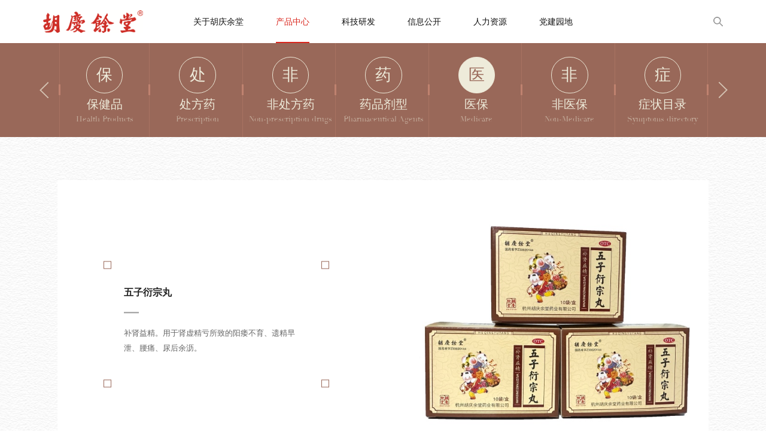

--- FILE ---
content_type: text/html; charset=UTF-8
request_url: https://www.hqyt.com/products/info/172/149.html
body_size: 6714
content:
<!DOCTYPE html>
<html>
<head>

<meta http-equiv="Content-Type" content="text/html; charset=UTF-8"/>
<meta http-equiv="content-language" content="zh-CN"/>
<meta name="viewport" content="width=device-width,initial-scale=1.0,user-scalable=no"/>
<meta name="apple-mobile-web-app-capable" content="yes"/>
<meta name="apple-mobile-web-app-status-bar-style" content="black"/>
<meta name="format-detection" content="telephone=no"/>
<meta name="keywords" content="杭州胡庆余堂药业有限公司"/>
<meta name="description" content="杭州胡庆余堂药业有限公司是全国知名的老字号中药企业。1874年（清同治十三年）由清朝红顶商人胡雪岩在著名风景区吴山脚下大井巷创建，宗旨济世宁人。胡庆余堂以南宋官办“太平惠民和济药局”局方、传统方、名医验方、秘方为基础，生产丸、散、膏、丹、曲、露、油、酒、片剂、胶囊、颗粒剂等剂型数百个产品，是我国现存历史悠久的传统中药企业之一，享有“江南药王”盛誉。"/>
<meta name="author" content="杭州博采网络科技股份有限公司-高端网站建设-http://www.bocweb.cn"/>
<meta name="renderer" content="webkit">
<meta http-equiv="X-UA-Compatible" content="IE=Edge,chrome=1">
<title>五子衍宗丸-杭州胡庆余堂药业有限公司</title>
<link href="https://www.hqyt.com/favicon.ico" rel="shortcut icon">
<link rel="stylesheet" href="https://www.hqyt.com/bocweb/web/css/reset.css?v=v11" type="text/css" media="screen" charset="utf-8"><link rel="stylesheet" href="https://www.hqyt.com/bocweb/web/wow/animate.css?v=v11" type="text/css" media="screen" charset="utf-8"><link rel="stylesheet" href="https://www.hqyt.com/bocweb/web/flexslider/flexslider.css?v=v11" type="text/css" media="screen" charset="utf-8"><link rel="stylesheet" href="https://www.hqyt.com/bocweb/web/swiper2/idangerous.swiper.css?v=v11" type="text/css" media="screen" charset="utf-8"><link rel="stylesheet" href="https://www.hqyt.com/bocweb/web/css/style.css?v=v11" type="text/css" media="screen" charset="utf-8"><link rel="stylesheet" href="https://www.hqyt.com/bocweb/web/css/lg.css?v=v11" type="text/css" media="screen" charset="utf-8"><link rel="stylesheet" href="https://www.hqyt.com/bocweb/web/css/md.css?v=v11" type="text/css" media="screen" charset="utf-8"><link rel="stylesheet" href="https://www.hqyt.com/bocweb/web/css/sm.css?v=v11" type="text/css" media="screen" charset="utf-8"><link rel="stylesheet" href="https://www.hqyt.com/bocweb/web/css/xs.css?v=v11" type="text/css" media="screen" charset="utf-8"><link rel="stylesheet" href="https://www.hqyt.com/bocweb/web/css/hover.css?v=v11" type="text/css" media="screen" charset="utf-8"><script src="https://www.hqyt.com/bocweb/js/jquery-1.11.3.js?v=v11" type="text/javascript" charset="utf-8"></script><script src="https://www.hqyt.com/bocweb/js/jquery.easing.1.3.js?v=v11" type="text/javascript" charset="utf-8"></script><script src="https://www.hqyt.com/bocweb/js/jquery.transit.js?v=v11" type="text/javascript" charset="utf-8"></script><script src="https://www.hqyt.com/bocweb/js/html5.min.js?v=v11" type="text/javascript" charset="utf-8"></script><script src="https://www.hqyt.com/bocweb/js/bocfe.js?v=v11" type="text/javascript" charset="utf-8"></script><script src="https://www.hqyt.com/bocweb/js/plug.preload.js?v=v11" type="text/javascript" charset="utf-8"></script><script src="https://www.hqyt.com/bocweb/js/prefixfree.min.js?v=v11" type="text/javascript" charset="utf-8"></script><script src="https://www.hqyt.com/bocweb/web/wow/wow.min.js?v=v11" type="text/javascript" charset="utf-8"></script><script src="https://www.hqyt.com/bocweb/m/js/adaptive-version2.js?v=v11" type="text/javascript" charset="utf-8"></script>
<script>
    var STATIC_URL = "https://www.hqyt.com/bocweb/";
    var GLOBAL_URL = "https://www.hqyt.com/";
    var UPLOAD_URL = "https://www.hqyt.com/upload/";
    var SITE_URL = "https://www.hqyt.com/";
    if ($(window).width() < 768) {
        window['adaptive'].desinWidth = 750;
        window['adaptive'].baseFont = 0;
        window['adaptive'].init();
    }
</script><link rel="stylesheet" href="https://www.hqyt.com/bocweb/web/owlcarousel/assets/owl.carousel.css?v=v11" type="text/css" media="screen" charset="utf-8"></head>
<style>
	footer .left .d2,header.pchd .headside .tel{
		display: none;
	}
	header.pchd .headside .searbtn:after{
		opacity: 0;
	}
	header.mobhd .headside .tel{
		display: none;
	}
</style>
<body id="productsinfo">
    <header class="pchd f-cb hidden-xs hidden-sm">
    <a class="logo" href="https://www.hqyt.com/"><img src="https://www.hqyt.com/bocweb//web/img/logo.png?v=v11" alt=""></a>
    <nav class="">
        <a href="https://www.hqyt.com/about.html">关于胡庆余堂</a>
        <a href="https://www.hqyt.com/products.html">产品中心</a>
        <a href="https://www.hqyt.com/science.html">科技研发</a>
        <a href="https://www.hqyt.com/news.html">信息公开</a>
        <a href="https://www.hqyt.com/recruit.html">人力资源</a>
        <a href="https://www.hqyt.com/build.html">党建园地</a>
    </nav>
        <div class="headside">
        <div class="tel">Ph：0571--86992277</div>
        <div class="searbtn"></div>
    </div>
    <div class="search-box hidden-xs hidden-sm">
        <form action="https://www.hqyt.com/products/search.html" method="get">
            <div class="search">
                <input type="text" placeholder="产品搜索" name="kw">
                <input type="submit" value="">
            </div>
            <div class="black"></div>
        </form>
    </div>
</header>
<header class="mobhd visible-sm visible-xs">
    <a class="logo" href="https://www.hqyt.com/"><img src="https://www.hqyt.com/bocweb//web/img/logo.png?v=v11" alt=""></a>
    <div class="navbtn">
        <div class="fl nav-btn">
            <span class="line line1"></span>
            <span class="line line2"></span>
            <span class="line line3"></span>
        </div>
    </div>
    <div class="headside">
        <div class="tel">Ph：0571--86992277</div>
        <div class="searbtn"></div>
    </div>
    <div class="sub-menu">
        <ul>
            <li>
                <a class="tit" href="https://www.hqyt.com/">首页</a>
            </li>
            <li>
                <a class="tit" href="https://www.hqyt.com/about.html">关于胡庆余堂</a>
            </li>
            <li>
                <a class="tit" href="https://www.hqyt.com/products.html">产品中心</a>
            </li>
            <li>
                <a class="tit" href="https://www.hqyt.com/science.html">科技研发</a>
            </li>
            <li>
                <a class="tit" href="https://www.hqyt.com/news.html">新闻中心</a>
            </li>
            <li>
                <a class="tit" href="https://www.hqyt.com/recruit.html">人力资源</a>
            </li>
            <li>
                <a class="tit" href="https://www.hqyt.com/build.html">党建园地</a>
            </li>
        </ul>
    </div>
</header>
<div class="visible-sm visible-xs">
    <form action="https://www.hqyt.com/products/search.html" method="get">
        <div class="search-bg"></div>
        <div class="m-search-box">
            <input class="fl tex" name="kw" type="text" value="产品搜索" onblur="if(!value){value=defaultValue;}"
                   onfocus="if(value==defaultValue){value='';}">
            <input class="fr search-btn" type="submit" value="" id="btn">

        </div>
        <span class="m-close-search"></span>
    </form>
</div>
<script type="text/javascript">
</script>    <div class="navlist">
    	<div class="wrap">
	    	<div class="owl-carousel">
				<a href="https://www.hqyt.com/products/productslist/33.html" class="item ">
					<div class="line"><em></em></div>
					<div class="ico">保</div>
					<div class="text">
						<div class="cn">保健品</div>
						<div class="en">Health Products</div>
					</div>
					<div class="line"><em></em></div>
				</a>
				<a href="https://www.hqyt.com/products/productslist/34.html" class="item ">
					<div class="line"><em></em></div>
					<div class="ico">处</div>
					<div class="text">
						<div class="cn">处方药</div>
						<div class="en">Prescription</div>
					</div>
				</a>
				<a href="https://www.hqyt.com/products/productslist/35.html" class="item ">
					<div class="line"><em></em></div>
					<div class="ico">非</div>
					<div class="text">
						<div class="cn">非处方药</div>
						<div class="en">Non-prescription drugs</div>
					</div>
				</a>
				<a href="https://www.hqyt.com/products/productslist/36.html" class="item ">
					<div class="line"><em></em></div>
					<div class="ico">药</div>
					<div class="text">
						<div class="cn">药品剂型</div>
						<div class="en">Pharmaceutical Agents</div>
					</div>
				</a>
				<a href="https://www.hqyt.com/products/productslist/37.html" class="item on">
					<div class="line"><em></em></div>
					<div class="ico">医</div>
					<div class="text">
						<div class="cn">医保</div>
						<div class="en">Medicare</div>
					</div>
				</a>
				<a href="https://www.hqyt.com/products/productslist/38.html" class="item ">
					<div class="line"><em></em></div>
					<div class="ico">非</div>
					<div class="text">
						<div class="cn">非医保</div>
						<div class="en">Non-Medicare</div>
					</div>
				</a>
				<a href="https://www.hqyt.com/products/symptom.html" class="item">
					<div class="line"><em></em></div>
					<div class="ico">症</div>
					<div class="text">
						<div class="cn">症状目录</div>
						<div class="en">Symptoms directory</div>
					</div>
				</a>
			</div>
    	</div>
    </div>
    <div class="contai">
	    <div class="wrap1">
	    	<div class="wrap">
	    			    		<div class="owl-carousel iban">
	    							    <a class="item">
				    	<img src="https://www.hqyt.com/upload/2026/01/29/17696652945344vjbdb.jpg" alt="">
				    	<div class="text">
				    		<div class="rectbox">
				    			<div></div>
				    			<div></div>
				    			<div></div>
				    			<div></div>
				    		</div>
				    		<div class="box">
				    			<div class="tit">五子衍宗丸</div>
				    			<div class="con">
				    				<p><span style="text-wrap: wrap;">补肾益精。用于肾虚精亏所致的阳痿不育、遗精早泄、腰痛、尿后余沥。</span></p>				    			</div>
				    		</div>
				    	</div>
				    </a>
				    				</div>
					    		<div class="titbox">
	    			<h2>产品信息</h2>
	    			<h3><em></em><em></em><!-- 百年基业  江南药王 --></h3>
		    	</div>
		    	<div class="infobox">
		    		<div class="line"></div>
		    		<div class="tit hidden-xs hidden-sm">
		    									<span>五</span>
												<span>子</span>
												<span>衍</span>
												<span>宗</span>
												<span>丸</span>
								    		</div>
		    		<div class="desc f-cb">
		    			<div class="imgs"><img src="https://www.hqyt.com/upload/2026/01/29/176966528569721249c.jpg" alt=""></div>
		    			<div class="con">
		    						    				<p><em>品牌：</em>胡庆余堂 </p>
		    						    						    				<p><em>药品名称：</em>五子衍宗丸</p>
		    						    				
		    						    				<p><em>成份：</em>枸杞子、菟丝子（炒）、覆盆子、五味子（蒸）、盐车前子，辅料为蜂蜜。</p>
		    						    				
		    						    				<p><em>性状：</em>本品为棕褐色的水蜜丸；味甜、酸、微苦。</p>
		    						    				
		    						    				<p><em>功能与主治：</em>补肾益精。用于肾虚精亏所致的阳痿不育、遗精早泄、腰痛、尿后余沥。</p>
		    				
                             		    						    				<p><em>用法用量：</em>口服。水蜜丸一次6克，一日2次。</p>
		    						    						    				<p><em>不良反应：</em>上市后不良反应监测数据显示本品主要有以下不良反应：罕见胃不适，一般停药后可自行恢复。</p>
		    						    						    				<p><em>禁忌：</em>对本品过敏者禁用。</p>
		    						    						    				<p><em>注意事项：</em> 1.忌不易消化食物。  2.治疗期间，宜节制房事。  3.感冒发热病人不宜服用。  4.有高血压、心脏病、肝病、糖尿病、肾病等慢性病严重者应在医师指导下服用。  5.儿童、孕妇、哺乳期妇女应在医师指导下服用。  6.服药4周症状无缓解，应去医院就诊。  7.对本品过敏者禁用，过敏体质者慎用。  8.本品性状发生改变时禁止使用。  9.儿童必须在成人监护下使用。 10.请将本品放在儿童不能接触的地方。11.如正在使用其他药品，使用本品前请咨询医师或药师。</p>
		    						    						    				<p><em>贮藏：</em>密封</p>
		    						    						    				<p><em>有效期：</em>30个月</p>
		    						    						    				<p><em>企业名称：</em>杭州胡庆余堂药业有限公司</p>
		    						    						    				<p><em>生产地址：</em>浙江杭州</p>
		    						    			</div>
		    		</div>
		    	</div>
	    	</div>
	    </div>
	    	    	   	    	    <div class="wrap6">
	    	<div class="wrap">
	    		<div class="titbox">
	    			<h2>相关产品</h2>
	    			<h3><em></em><em></em><!-- 百年基业  江南药王 --></h3>
		    	</div>
		    	<div class="list">
		    		<ul class="f-cb">
		    					    			<li>
					    	<div class="item">
				     			<a href="https://www.hqyt.com/products/info/429/149.html">
				    				<div class="text">
						    			<div class="cornerbox">
							    			<div class="corner"></div>
							    			<div class="corner"></div>
							    			<div class="corner"></div>
							    			<div class="corner"></div>
						    			</div>
						    			<div class="borderbox">
							    			<div class="border"></div>
							    			<div class="border"></div>
							    			<div class="border"></div>
							    			<div class="border"></div>
						    			</div>
						    			<div class="hbox">
						    				<div class="imgs"><img src="https://www.hqyt.com/upload/2026/01/29/17696552665979zobtx.png" alt="庆余辟瘟丹"></div>
						    				<h4>庆余辟瘟丹</h4>
						    			</div>
				    				</div>
				    			</a>
					    	</div>
					    </li>
					    		    			<li>
					    	<div class="item">
				     			<a href="https://www.hqyt.com/products/info/428/149.html">
				    				<div class="text">
						    			<div class="cornerbox">
							    			<div class="corner"></div>
							    			<div class="corner"></div>
							    			<div class="corner"></div>
							    			<div class="corner"></div>
						    			</div>
						    			<div class="borderbox">
							    			<div class="border"></div>
							    			<div class="border"></div>
							    			<div class="border"></div>
							    			<div class="border"></div>
						    			</div>
						    			<div class="hbox">
						    				<div class="imgs"><img src="https://www.hqyt.com/upload/2026/01/29/176965141908253cvim.png" alt="沉香化气胶囊"></div>
						    				<h4>沉香化气胶囊</h4>
						    			</div>
				    				</div>
				    			</a>
					    	</div>
					    </li>
					    		    			<li>
					    	<div class="item">
				     			<a href="https://www.hqyt.com/products/info/426/149.html">
				    				<div class="text">
						    			<div class="cornerbox">
							    			<div class="corner"></div>
							    			<div class="corner"></div>
							    			<div class="corner"></div>
							    			<div class="corner"></div>
						    			</div>
						    			<div class="borderbox">
							    			<div class="border"></div>
							    			<div class="border"></div>
							    			<div class="border"></div>
							    			<div class="border"></div>
						    			</div>
						    			<div class="hbox">
						    				<div class="imgs"><img src="https://www.hqyt.com/upload/2026/01/29/17696676111595ypolr.png" alt="神香苏合丸"></div>
						    				<h4>神香苏合丸</h4>
						    			</div>
				    				</div>
				    			</a>
					    	</div>
					    </li>
					    		    			<li>
					    	<div class="item">
				     			<a href="https://www.hqyt.com/products/info/417/149.html">
				    				<div class="text">
						    			<div class="cornerbox">
							    			<div class="corner"></div>
							    			<div class="corner"></div>
							    			<div class="corner"></div>
							    			<div class="corner"></div>
						    			</div>
						    			<div class="borderbox">
							    			<div class="border"></div>
							    			<div class="border"></div>
							    			<div class="border"></div>
							    			<div class="border"></div>
						    			</div>
						    			<div class="hbox">
						    				<div class="imgs"><img src="https://www.hqyt.com/upload/2026/01/29/17696562898847falgn.png" alt="无比山药丸"></div>
						    				<h4>无比山药丸</h4>
						    			</div>
				    				</div>
				    			</a>
					    	</div>
					    </li>
					    		    			<li>
					    	<div class="item">
				     			<a href="https://www.hqyt.com/products/info/171/149.html">
				    				<div class="text">
						    			<div class="cornerbox">
							    			<div class="corner"></div>
							    			<div class="corner"></div>
							    			<div class="corner"></div>
							    			<div class="corner"></div>
						    			</div>
						    			<div class="borderbox">
							    			<div class="border"></div>
							    			<div class="border"></div>
							    			<div class="border"></div>
							    			<div class="border"></div>
						    			</div>
						    			<div class="hbox">
						    				<div class="imgs"><img src="https://www.hqyt.com/upload/2026/01/29/17696517354872e8b8z.png" alt="沉香曲"></div>
						    				<h4>沉香曲</h4>
						    			</div>
				    				</div>
				    			</a>
					    	</div>
					    </li>
					    		    		</ul>
		    		<div class="more"><span>更多</span></div>
	    		</div>
	    	</div>
	    </div>
    </div>
    ﻿
<footer>
    <div class="top">
        <div class="wrap f-cb">
            <div class="right">
                <ul class="">
                    <li>
                        <a href="https://www.hqyt.com/about.html">关于胡庆余堂</a><br>
                        <a href="https://www.hqyt.com/about.html#about1">品牌文化</a><br>
                        <a href="https://www.hqyt.com/about.html#about2">大事记</a><br>
                        <a href="https://www.hqyt.com/about.html#about3">组织架构</a><br>
                        <a href="https://www.hqyt.com/about.html#about4">联系我们</a><br>
                    </li>
                    <li>
                        <a href="https://www.hqyt.com/products/productslist.html">产品中心</a><br>
                        <a href="https://www.hqyt.com/products/productslist/33.html">保健品系列</a><br>
                        <a href="https://www.hqyt.com/products/productslist/34.html">处方药系列</a><br>
                        <a href="https://www.hqyt.com/products/productslist/35.html">非处方药系列</a><br>
                        <a href="https://www.hqyt.com/products/productslist/36.html">药品剂型</a><br>
                        <a href="https://www.hqyt.com/products/productslist/37.html">医保系列</a><br>
                        <a href="https://www.hqyt.com/products/productslist/38.html">非医保系列</a><br>
                        <a href="https://www.hqyt.com/products/symptom.html">症状目录系列</a>
                    </li>
                    <li>
                        <a href="https://www.hqyt.com/science.html">科技研发</a><br>
                        <a href="https://www.hqyt.com/science.html#science1">研发成果</a><br>
                        <a href="https://www.hqyt.com/science.html#science2">科研实力</a><br>
                        <a href="https://www.hqyt.com/science.html#science3">质量安全</a>
                    </li>
                    <li>
                        <a href="https://www.hqyt.com/news.html">信息公开</a><br>
                        <a href="https://www.hqyt.com/news/index.html">企业新闻</a><br>
                        <a href="https://www.hqyt.com/news/index/19.html">媒体报道</a><br>
                        <a href="https://www.hqyt.com/news/index/20.html">行业动态</a><br>
                        <a href="https://www.hqyt.com/news/index/21.html">采购招标</a><br>
                        <a href="https://www.hqyt.com/news/index/22.html">产品招商</a><br>
                        <a href="https://www.hqyt.com/news/index/161.html">安全生产</a>
                    </li>
                    <li>
                        <a href="https://www.hqyt.com/recruit.html">人力资源</a><br>
                        <a href="https://www.hqyt.com/recruit.html#recruit1">人才理念</a><br>
                        <a href="https://www.hqyt.com/recruit.html#recruit2">职位招聘</a><br>
                        <a href="https://www.hqyt.com/recruit.html#recruit3">成长与风采</a>
                    </li>
                    <li>
                        <a href="https://www.hqyt.com/build.html">党建园地</a>
                    </li>
                </ul>
            </div>
            <div class="left">
                <div class="d1">
                    <div class="logo"><a href="https://www.hqyt.com/"><img
                                    src="https://www.hqyt.com/bocweb//web/img/logo.png?v=v11" alt=""></a></div>
                    <span>江南药王</span>
                </div>
                <div class="d2">
                    <p style="background-image: url(https://www.hqyt.com/bocweb//web/img/12.png?v=v11);">
                        电话：0571--86992277</p><br>
                    <p style="background-image: url(https://www.hqyt.com/bocweb//web/img/13.png?v=v11);">
                        地址：浙江省杭州市临平区经济技术开发区新洲路70号</p><br>
                    <p style="background-image: url(https://www.hqyt.com/bocweb//web/img/email.png?v=v11);">售后服务：<a
                                href="https://www.hqyt.com/message.html"><br>接受您的投诉 . <br>听取您的建议 . <br>回复您的咨询 .</a></p>
                </div>
            </div>
        </div>
    </div>
    <div class="fot f-cb">
        <div class="wrap">
            <div class="fl desc">Copyright © 2018 杭州胡庆余堂药业有限公司. All rights reserved.
                <div class="icp">
                    &nbsp;
                    <a href="https://beian.miit.gov.cn/#/Integrated/index" target="_blank">浙ICP备17060367号-1</a>
                    &nbsp;
                    <a href="http://www.beian.gov.cn/portal/registerSystemInfo?recordcode=33011002012755"
                       style="color:#333" target="_blank">
                        <img src="https://www.hqyt.com/bocweb/web/img/beian.png?v=v11 " alt="">
                        浙公网安备33011002012755号
                    </a>
                    &nbsp;
                    <a href="https://www.hqyt.com/science.html">互联网药品信息服务资格证书：(浙)-非经营性-2024-0191</a></div>
            </div>
            <div class="fr">网站建设：<a class="boc" href="https://www.bocweb.cn/" target="_blank" title="网站建设">博采网络</a></div>
            <script type="text/javascript">var cnzz_protocol = (("https:" == document.location.protocol) ? " https://" : " http://");
                document.write(unescape("%3Cspan id='cnzz_stat_icon_1274048694'%3E%3C/span%3E%3Cscript src='" + cnzz_protocol + "s22.cnzz.com/z_stat.php%3Fid%3D1274048694%26show%3Dpic' type='text/javascript'%3E%3C/script%3E"));</script>
        </div>
    </div>
</footer><script src="https://www.hqyt.com/bocweb/web/js/main.js?v=v11" type="text/javascript" charset="utf-8"></script><script src="https://www.hqyt.com/bocweb/web/owlcarousel/owl.carousel.min.js?v=v11" type="text/javascript" charset="utf-8"></script><script>
$(function(){
	var page=3,dqpage=0;
	$("header.pchd nav a").eq(1).addClass('on');
	$('.navlist .owl-carousel').owlCarousel({
		responsive : {
			0 : {
				items : 3

			},
			960 : {
				items : 5
			},
			1200 : {
	        	items: 7,
	            margin: 0
			}
		}
	});
	$('.iban').owlCarousel({
		responsive : {
			0 : {
				items : 1

			}
		}
	});
	$(window).resize(function(){
		$('#productsinfo .iban .owl-controls em').width(($("#productsinfo .iban .owl-controls").width()-$("#productsinfo .iban .owl-controls .owl-dots").width()-20)/2);
		autoIbanbot();
		autoHei();
	}).resize();
	function autoIbanbot(){
		$(window).width()<1100?$(".owl-controls").css("bottom",$("#productsinfo .iban .item .text").height()+30):$(".owl-controls").css("bottom","");
	}
	var time,time2;
	function autoHei(){
		time=setInterval(function(){
			if($("#productsinfo .wrap2 ul li .imgs").height()>0&&$(window).width()>768){
				clearInterval(time);
				var hei=0;
				$("#productsinfo .wrap2 ul li").height('auto');
				$("#productsinfo .wrap2 ul li").each(function(index, el) {
					hei=hei>$(el).height()?hei:$(el).height();
				});
				$("#productsinfo .wrap2 ul li").height(hei);
			}
			else{
				$("#productsinfo .wrap2 ul li").height('auto');
			}
		},100);
		time2=setInterval(function(){
			if($("#productsinfo .wrap4 li .imgs img").height()>0&&$(window).width()>768){
				clearInterval(time2);
				var hei=0;
				$("#productsinfo .wrap4 li").height('auto');
				$("#productsinfo .wrap4 li").each(function(index, el) {
					hei=hei>$(el).height()?hei:$(el).height();
				});
				$("#productsinfo .wrap4 li").height(hei);
			}
			else{
				$("#productsinfo .wrap4 li").height('auto');
			}
		},100);
	}
	var p=0;
	var sum=1;
	var ctype=37;
	var id=172;
	if(sum<=1){
		$("#productsinfo .wrap6 .more").hide();
	}
	$("#productsinfo .wrap6 .more span").on("click",function(){
		p+=1;
		if(p<sum){
			var _this=$(this);
			_this.addClass('on');
			$.ajax({
				url:"https://www.hqyt.com/products/infoajax.html",
				data:{
						page:p,
						ctype:ctype,
						id:id
					},
				cache: false,
				success:function(data){
					$('#productsinfo .wrap6 .list ul').append(data);
					_this.removeClass('on');
					$(window).resize();

				}
			})
		}
		if (p == sum-1 ){
            $("#productsinfo .wrap6 .more").hide();
        }
	})
})
</script>
</body>
</html>

--- FILE ---
content_type: text/css
request_url: https://www.hqyt.com/bocweb/web/css/style.css?v=v11
body_size: 92176
content:


/*# sourceMappingURL=style.css.map */
.wow{
	visibility: hidden;
}
img{
	max-width: 100%;
}
body{
	font-family: 'SourceHanSerifCN',"微軟正黑體",'宋体',"PingFang SC", "Microsoft JhengHei","Source Han Sans CN", "Hiragino Sans GB", "Helvetica Neue", Helvetica, "Microsoft YaHei", "Heiti SC",Arial, sans-serif;
	max-width: 100%;
	font-size: 0;
}
body:after{
	content: '';
	display: block;
	width: 0px;
	height: 0px;
	background: url('../img/78.jpg');
}
.flexslider{
	background: transparent;
}
.forie{
    width: 100%;
    height: 100%;
    background: url(../img/tishi.png) center no-repeat;
    position: fixed;
    top: 0;
    left: 0;
    z-index: 500;
}

@font-face {
  font-family: "Didot";
  src: url("../fonts/Didot.woff2") format("woff2"),
       url("../fonts/Didot.woff") format("woff"),
       url("../fonts/Didot.ttf") format("truetype"),
       url("../fonts/Didot.eot") format("embedded-opentype"),
       url("../fonts/Didot.svg") format("svg"),
       url("../fonts/Didot.otf") format("opentype");
  font-weight: normal;
  font-style: normal;
}
@font-face {
  font-family: "TimesTenLTStd-Roman";
  src: url("../fonts/TimesTenLTStd-Roman.woff2") format("woff2"),
       url("../fonts/TimesTenLTStd-Roman.woff") format("woff"),
       url("../fonts/TimesTenLTStd-Roman.ttf") format("truetype"),
       url("../fonts/TimesTenLTStd-Roman.eot") format("embedded-opentype"),
       url("../fonts/TimesTenLTStd-Roman.svg") format("svg"),
       url("../fonts/TimesTenLTStd-Roman.otf") format("opentype");
  font-weight: normal;
  font-style: normal;
}
/* 重置表单样式 */
input,select,textarea{
    box-shadow: none;
    outline: none;
    border: none;
    border-radius: 0;
    -moz-appearance: none;
    -webkit-appearance:none;
    appearance:none;  
}

/* 工具类 */
.visible-xs,
.visible-sm,
.visible-md,
.visible-lg {
    display: none !important;
}
@media (max-width: 991px) and (min-width: 768px){
	.visible-sm {
	    display: block !important;
	}
	.hidden-sm {
	    display: none !important;
	}
}
@media (max-width: 767px){
	.visible-xs {
	    display: block !important;
	}
	.hidden-xs {
	    display: none !important;
	}
}
@media (max-width: 1200px) and (min-width: 992px){
	.visible-md{
    	display: block !important;
	}
	.hidden-md{
    	display: none !important;
	}
}
@media (min-width: 1201px){
	.visible-lg{
    	display: inline-block !important;
	}
}
/* placehold颜色 */
input::-webkit-input-placeholder{ /* WebKit*/  
    color:#898a8a;  
}  
input:-moz-placeholder{ /* Mozilla Firefox 4 to 18 */  
    color:#898a8a;
}  
input::-moz-placeholder{ /* Mozilla Firefox 19+ */  
    color:#898a8a;
}  
input:-ms-input-placeholder { /* IE 10+ */  
    color:#898a8a;
}  
.search-box .search input[type=text]::-webkit-input-placeholder{ /* WebKit*/  
    color:#a37e61;  
}  
.search-box .search input[type=text]:-moz-placeholder{ /* Mozilla Firefox 4 to 18 */  
    color:#a37e61;
}  
.search-box .search input[type=text]::-moz-placeholder{ /* Mozilla Firefox 19+ */  
    color:#a37e61;
}  
.search-box .search input[type=text]:-ms-input-placeholder { /* IE 10+ */  
    color:#a37e61;
}  
/* ============ */
html{
	font-size: 100px;
}
body{
	font-size: 0;
}
header.pchd{
	position: relative;
	padding: 0 .8rem;
	line-height: .8rem;
	height: .8rem;
	box-sizing: border-box;
}
header.pchd .logo{
	display: inline-block;
	float: left;
}
header.pchd .logo img{
	height: .42rem;
}
header.pchd nav{
	position: absolute;
	height: 100%;
	top: 0;
	left: 50%;
	transform: translate(-50%,0);
	white-space: nowrap;
}
header.pchd nav a{
	display: inline-block;
	color: #111111;
	font-size: .16rem;
	position: relative;
	margin: 0 .4rem;
	transition: all .3s ease-out;
}
header.pchd nav a:after{
	content: '';
	display: block;
	position: absolute;
	width: 100%;
	height: 2px;
	background-color: transparent;
	bottom: 0;
	left: 0;
}
header.pchd nav a.on{
	color: #da271e;
}
header.pchd nav a.on:after{
	background-color: #da271e;
}
header.pchd .headside{
	display: inline-block;
	float: right;
}
header.pchd .headside .tel{
	display: inline-block;
	font-size: .14rem;
	color: #000000;
	padding-left: 20px;
	background: url('../img/1.png') no-repeat center left/10px auto;
	padding-right: 20px;
	vertical-align: top;
}
header.pchd .headside .searbtn{
	display: inline-block;
	position: relative;
	width: 16px;
	height: .8rem;
	background: url('../img/2.png') no-repeat center/100% auto;
	vertical-align: top;
	margin-left: 24px;
	cursor: pointer;
}
header.pchd .headside .searbtn:after{
	content: '';
	display: block;
	position: absolute;
	width: 1px;
	height: 20px;
	background-color: #d2d2d2;
	left: -27px;
	top: 50%;
	transform: translate(0,-50%);
}
.search-box{
    position: fixed;
    top: 0;
    left: 0;
    width: 100%;
    height: 100%;
    z-index: 100;
    display: none;
}
.search-box .black {
    position: fixed;
    left: 0;
    top: 0;
    width: 100%;
    height: 100%;
    background: rgba(255,255,255,1);
    z-index: 99;
}
.search-box .search{
    position: absolute;
    left: 50%;
    top: 50%;
    width: 60%;
    max-width: 800px;
    height: 120px;
    transform: translate(-50%, -50%);
    z-index: 100;
    border-bottom: 1px solid #a37e61;
}
.search-box .search input[type=text] {
    float: left;
    width: 87.5%;
    height: 120px;
    line-height: 120px;
    border: none;
    padding: 0;
    outline: none;
    font-size: 50px;
    background: transparent;
    color: #a37e61;
    border: none;
}
.search-box .search input[type=submit] {
    float: right;
    width: 12.5%;
    height: 100%;
    background: url(../img/search.png) no-repeat center;
    background-size: 100% auto;
    padding: 0;
    border: none;
    outline: none;
}
/*  */
.wrap{
	width: 1400px;
	max-width: 85%;
	margin: 0 auto;
}
.ad{
	position: relative;
}
.ad img{
	width: 100%;
}
.ad .text{
    position: absolute;
    width: 12.1875%;
    top: 8%;
    left: 36%;
}
.ad .text img{
	width: 100%;
}
#main .wrap1{
	background: no-repeat center/cover;
	padding: .34rem 0 .76rem;
}
#main .wrap1 .pro-intro .tit{
	font-size: .24rem;
	color: #5c483d;
}
#main .wrap1 .pro-intro{
	width: 6.2rem;
}
#main .wrap1 .pro-intro nav a{
	color: #a37e61;
	font-size: .16rem;
	display: inline-block;
	width: 1.9rem;
	height: .5rem;
	line-height: .5rem;
	text-align: center;
	box-sizing: border-box;
	border: 1px solid #c8ad8f;
	position: relative;
	background-color: #f7eedf;
	margin: 0 .14rem .14rem 0;
	transition: all .3s ease-out;
	overflow: hidden;
	font-weight: bold;
}
#main .wrap1 .pro-intro nav a:nth-child(3n){
	margin-right: 0;
}
#main .wrap1 .pro-intro nav a:after{
	content: '';
	display: block;
	width: 1.9rem;
	height: .5rem;
	border: 1px solid #c8ad8f;
	top: 0;
	left: 0;
	right: 0;
	bottom: 0;
	margin: auto;
	position: absolute;
	box-sizing: border-box;
	opacity: 0;
	transition: all .3s ease-out;
}
#main .wrap1 .pro-intro nav a img{
	vertical-align: top;
	top: 50%;
	position: relative;
	transform: translate(0,-50%);
	margin-right: 8px;
}
#main .wrap1 .intro-time{
	color: #5c483d;
	float: left;
}
#main .wrap1 .intro-time .intro-box{
	display: inline-block;
	vertical-align: middle;
}
#main .wrap1 .intro-time .time-box{
	text-align: center;
	float: right;
	margin-left: .44rem;
	font-size: .36rem;
}
#main .wrap1 .intro-time .time-box .d1{
	font-size: .36rem;
	line-height: 1;
}
#main .wrap1 .intro-time .time-box .d2{
	font-size: 14px;
}
#main .wrap1 .intro-time .text{
	font-size: 14px;
	color: #000;
    -webkit-writing-mode: vertical-rl;
    writing-mode: vertical-rl;
    height: 13em;
    letter-spacing: .3em;
	float: right;
	line-height: 1.5;
}
#main .wrap1 .intro-time .text h2{
	font-size: 18px;
	color: #a37e61;
	margin-left: 0.5em;
}
#main .wrap1 .intro-time .imgs{
	width: 2.32rem;
	display: inline-block;
	vertical-align: middle;
	margin-right: .24rem;
}
#main .wrap1 .intro-time .imgs img{
	width: 100%;
}
#main h2.tit{
	font-size: .3rem;
	color: #5c483d;
}
#main h2.tit span{
	display: inline-block;
}
#main h2.tit span + span{
	margin-left: .18rem;
	font-family: 'Didot';
}
#main .iban .owl-dots{
	position: absolute;
	width: 100%;
	text-align: center;
	bottom: 20px;
	left: 0;
}
#main .iban .owl-dots .owl-dot{
	display: inline-block;
	margin: 0 3px;
}
#main .iban .owl-dots .owl-dot span{
	display: inline-block;
	border: 1px solid #fff;
	width: 12px;
	height: 12px;
	border-radius: 100%;
}
#main .iban .owl-dots .owl-dot.active span{
	background-color: #fff;
}
#main .wrap2{
	background: no-repeat center/cover;
	padding: .7rem 0 1.7rem;
}
#main .wrap2 h2.tit{
	padding-bottom: 20px;
}
#main .wrap2 .imgs{
	width: 50%;
	display: inline-block;
}
#main .wrap2 .imgs img{
	width: 100%;
}
#main .wrap2 .slides li{
	background-color: #fff;
	box-sizing: border-box;
	position: relative;
	width: 99%;
	margin: 0 auto;
}
#main .wrap2 .slides li a{
	display: block;
	border: 1px solid #dddddd;
	width: 100%;
	margin: 0 auto;
	position: relative;
	box-sizing: border-box;
}
#main .wrap2 .slides li a:after,
#main .wrap2 .slides li a:before{
	content: '';
	display: block;
	position: absolute;
	right: -1px;
	background: no-repeat center/cover;
	width: 14px;
	height: 14px;
}
#main .wrap2 .slides li a:after{
	top: -1px;
	background-image: url('../img/70.jpg');
}
#main .wrap2 .slides li a:before{
	bottom: -1px;
	background-image: url('../img/70-2.jpg');
}
#main .wrap2 .pro-banner{
	position: relative;
}
#main .wrap2 .pro-banner:after{
	content: '';
	display: block;
	position: absolute;
	width: 1.72rem;
	height: 2.17rem;
	background: url('../img/4.png') no-repeat center/cover;
	right: 0;
	bottom: -.6rem;
	z-index: 3;
}
#main .wrap2 .text{
	width: 41.4%;
	display: inline-block;
	vertical-align: top;
	box-sizing: border-box;
	padding: .6rem .5rem 0;
}
#main .wrap2 .text .tit{
	color: #5c483d;
	font-size: .3rem;
	position: relative;
	padding-bottom: .2rem;
}
#main .wrap2 .text .tit:after{
	content: '';
	display: block;
	position: absolute;
	width: 1em;
	height: 2px;
	background-color: #b5b5b5;
	bottom: 0;
	left: 0;
}
#main .wrap2 .text .tit span{
	color: #888888;
	font-size: .24rem;
}
#main .wrap2 .con{
	font-size: .15rem;
	color: #666666;
	margin-top: .2rem;
}
#main .wrap2 .owl-dots{
	width: auto;
	left: 53.7%;
	bottom: .7rem;
	position: absolute;
}
#main .wrap2 .owl-dots .owl-dot{
	margin: 0 2px;
	display: inline-block;
}
#main .wrap2 .owl-dots .owl-dot span{
	width: 10px;
	height: 10px;
	background-color: #d1d1d1;
	border: none;
	display: inline-block;
	border-radius: 100%;
}
#main .wrap2 .owl-dots .owl-dot.active span{
	background-color: #a37e61;
}
#main .wrap3{
	background: repeat center;
	padding: .86rem 0 1rem;
}
#main .wrap3 h2.tit{
	padding-bottom: .3rem;
	position: relative;
	z-index: 3;
}
#main .wrap3 h2.tit:before{
	content: '';
	display: block;
	position: absolute;
	width: 1.78rem;
	height: 2.17rem;
	background: url('../img/8.png') no-repeat center/cover;
	left: -.8rem;
}
#main .wrap3 h2.tit .newlist a{
	display: inline-block;
	font-size: .16rem;
	color: #666666;
	margin-left: .5rem;
	transition: all .3s ease-out;
}
#main .wrap3 h2.tit .newlist a.on{
	color: #a37e61;
}
#main .wrap3 .box{
	position: relative;
	z-index: 2;
	transition: all .4s ease-out;
}
#main .wrap3 .box.on{
	opacity: 0;
}
#main .wrap3 .item1{
	background-color: #fafafa;
	position: relative;
	border: 1px solid #cbc4a8;
}
#main .wrap3 .item1 .jbbox .jb{
	width: 14px;
	height: 14px;
	position: absolute;
	right: -1px;
	background: no-repeat center/cover;
}
#main .wrap3 .item1 .jbbox .jb:first-child{
	top: -1px;
	background-image: url('../img/71.jpg');
}
#main .wrap3 .item1 .jbbox .jb:last-child{
	bottom: -1px;
	background-image: url('../img/71-2.jpg');
}
#main .wrap3 .item1:after{
    content: '';
    display: block;
    position: absolute;
    width: 1.72rem;
    height: 2.17rem;
    background: url(../img/4.png) no-repeat center/cover;
    right: 0;
    bottom: -0.2rem;
    z-index: 3;
}
#main .wrap3 .item1 .imgs{
	width: 50%;
	display: inline-block;
	vertical-align: top;
}
#main .wrap3 .item1 .imgs img{
	width: 100%;
}
#main .wrap3 .item1 .text{
	width: 50%;
	display: inline-block;
	box-sizing: border-box;
	padding: .8rem .7rem 0;
	vertical-align: top;
}
#main .wrap3 .item1 .text .tit{
	font-size: .24rem;
	color: #333333;
	font-weight: 600;
	padding-bottom: .8em;
    white-space: nowrap;
    text-overflow: ellipsis;
    overflow: hidden;
}
#main .wrap3 .item1 .text .con{
	font-size: 14px;
	color: #666666;
	min-height: 10em;
}
#main .wrap3 .item1 .text .btn{
	display: block;
	width: 1.35rem;
	height: .46rem;
	line-height: .46rem;
	text-align: left;
	font-size: 14px;
	color: #ffffff;
	box-sizing: border-box;
	padding: 0 0 0 .3rem;
	background: #a37e61;
	margin-top: .3rem;
	position: relative;
}
#main .wrap3 .item1 .text .btn:after{
	content: '';
	display: block;
	position: absolute;
	width: 4px;
	height: 8px;
	right: .3rem;
	top: 0;
	bottom: 0;
	margin: auto 0;
	background: url('../img/6.png') no-repeat center/cover;
	transition: all .3s ease-out;
}
#main .wrap3 ul.list{
	padding-top: .54rem;
}
#main .wrap3 .list li{
	display: inline-block;
	width: calc(33.33333% - .53rem);
	vertical-align: top;
}
#main .wrap3 .list li + li{
	margin-left: .79rem;
}
#main .wrap3 .list li a{
	display: block;
	padding-left: .8rem;
	position: relative;
}
#main .wrap3 .list li a .time{
	position: absolute;
	left: 0;
	top: 0;
	text-align: center;
	font-family: 'TimesTenLTStd-Roman';
}
#main .wrap3 .list li a .time .d1{
	font-size: .48rem;
	color: #333333;
	font-style: normal;
	line-height: 1;
	transition: all .3s ease-in;
}
#main .wrap3 .list li a .time .d2{
	font-size: .18rem;
	color: #666666;
	position: relative;
	transition: all .3s ease-in;
}
#main .wrap3 .list li a .time .d2:after{
	content: '';
	display: block;
	position: absolute;
	width: .46rem;
	height: 1px;
	background: rgba(0,0,0,0.1);
	top: 0;
	left: 0;
	right: 0;
	margin: 0 auto;
}
#main .wrap3 .list li .tit{
	font-size: .18rem;
	color: #333333;
	line-height: 1.667;
	padding-bottom: .2rem;
	position: relative;
	transition: all .3s ease-in;
	height: 3.334em;
}
#main .wrap3 .list li .tit:after{
	content: '';
	display: block;
	position: absolute;
	width: 100%;
	height: 1px;
	background-color: rgba(210,210,210,.5);
	/* background-color: #000; */
	bottom: 0;
	left: 0;
}
#main .wrap3 .list li .con{
	font-size: .14rem;
	color: #666666;
	padding: .2rem 0 0;
	transition: all .3s ease-in;
}
#main .wrap3 .list li .btn{
	display: block;
	width: 1.35rem;
	height: .46rem;
	line-height: .46rem;
	text-align: left;
	font-size: 14px;
	color: #333333;
	box-sizing: border-box;
	padding: 0 0 0 .3rem;
	background: #ffffff url('../img/7.png') no-repeat 1rem center/4px auto;
	margin-top: .5rem;
	transition: all .3s ease-in;
}
#main .wrap4 .tit{
	position: relative;
}
#main .wrap4 .tit:after{
	content: '';
	display: block;
	position: absolute;
	width: 1.7rem;
	height: 2.2rem;
	background: url('../img/14.png') no-repeat center/cover;
    top: -.6rem;
    left: 53%;
    transform: translate(-50%,0);
}
#main .wrap4 .tit .cn{
	font-size: .3rem;
	color: #5c483d;
	line-height: 1.5;
}
#main .wrap4 .tit .en{
	font-size: .3rem;
	color: #666666;
	line-height: 1.2;
}
#main .wrap4{
	background: repeat center;
}
#main .wrap4 .king{
	width: 8.74rem;
	background: transparent;
	margin: .3rem auto 0;
	max-width: 90%;
}
#main .wrap4 .king .flex-viewport{
	z-index: 10;
}
#main .wrap4 .king li .text{
	width: 1.64rem;
	height: 1.64rem;
	line-height: 1.64rem;
	margin: 0 auto .4rem;
	text-align: center;
	background: #a37e61;
	border-radius: 100%;
	font-size: .48rem;
	color: #ffffff;
	position: relative;
	display: block;
}
#main .wrap4 .king li .text:after{
	content: '';
	display: block;
	position: absolute;
	width: calc(100% - 10px);
	height: calc(100% - 10px);
	border: 1px solid #ba9070;
	top: 0;
	bottom: 0;
	left: 0;
	right: 0;
	margin: auto;
	border-radius: 100%;
}
#main .wrap4 .king .flex-direction-nav a{
	display: inline-block;
	width: 20px;
	height: 20px;
	background: url('../img/9.png') no-repeat center/12px auto;
	transition: all .3s ease-out;
}
#main .wrap4 .king .flex-direction-nav{
    width: 0rem;
    position: absolute;
    top: .82rem;
    left: 50%;
    transform: translate(-50%,-50%);
    z-index: 11;
    text-align: center;
}
#main .wrap4 .king .flex-direction-nav li{
	display: inline-block;
    z-index: 2;
    position: absolute;
    left: -1.2rem;
    top: 0;
}
#main .wrap4 .king .flex-direction-nav li:nth-child(2n){
	float: right;
	transform: rotate(180deg);
    left: auto;
    right: -1.2rem;
}
#main .wrap4 .con{
	font-size: .16rem;
	color: #555555;
	width: 8.74rem;
	max-width: 100%;
	margin: 0 auto;
	text-align: center;
	line-height: 2;
}
#main .wrap4 .more{
	display: block;
	width: 1.57rem;
	height: .45rem;
    line-height: calc(.45rem - 2px);
	text-align: left;
	border: 1px solid #dcdcdc;
	margin: .4rem auto 0;
	color: #333333;
	font-size: .16rem;
	padding: 0 0 0 .4rem;
	box-sizing: border-box;
	background:#ffffff url('../img/11.png') no-repeat 1.1rem center/6px auto;
	transition: all .3s ease-out;
}
#main .wrap4{
	padding: 1rem 0 1.3rem;
}
#main .wrap5{
	background-color: #a37e61;
}
#main .wrap5 ul{
	padding: 0.7rem 0;
}
#main .wrap5 li:first-child{
	border-left: none;
	padding-left: 0;
}
#main .wrap5 li{
	color: #fff;
	display: inline-block;
	box-sizing: border-box;
	vertical-align: top;
	text-align: left;
	position: relative;
	width: 24.3%;
	border-left: 1px solid rgba(255,255,255,.25);
	padding:0 4%;
}
#main .wrap5 li:after{
/* 	content: '';
	display: block;
	position: absolute;
	height: .76rem;
	width: 1px;
	background: rgba(255,255,255,.25);
	left: -.5rem;
	top: 50%;
	transform: translate(0,-50%); */
}
#main .wrap5 li:nth-child(3){
	width: 27.1%;
}
#main .wrap5 li .d1{
	font-size: .18rem;
	line-height: 1;
}
#main .wrap5 li span{
	font-size: .55rem;
	font-family: 'TimesTenLTStd-Roman';
}
#main .wrap5 li .d2{
	font-size: .14rem;
	line-height: 1.5;
	padding-top: .5em;
}
/* footer */
footer{
	border-top: 3px solid #a88569;
}
footer .top{
	padding: .7rem 0 0.24rem;
	border-bottom: 1px solid #ededed;
}
footer .left{
	width: 31.43%;
	float: left;
	position: relative;
	border-right: 1px solid #e9e9e9;
	box-sizing: border-box;
	padding-bottom: .4rem;
	padding-right: 1%;
}
footer .left .d1 .logo{
	display: inline-block;
	vertical-align: middle;
	height: .42rem;
}
footer .left .d1 .logo img{
	height: 100%;
}
footer .left .d1 span{
	display: inline-block;
	font-size: .2rem;
	color: #d92118;
	vertical-align: middle;
	padding-left: .5rem;
	position: relative;
}
footer .left .d1 span:after{
	content: '';
	display: block;
	width: 1px;
	height: .2rem;
	background-color: #e1e1e1;
	left: 0.24rem;
	position: absolute;
	top: 50%;
	transform: translate(0,-50%);
}
footer .left .d2{
	padding-top: .3rem;
}
footer .left .d2 p{
	font-size: 14px;
	color: #333333;
	background: no-repeat left 5px/20px auto;
	padding-left: .28rem;
}
footer .left .d2 p a{
	color: #333333;
}
footer .left .d2 p + p{
	margin-top: .1rem;
}
footer .right{
	width: 68.57%;
	float: right;
}
footer .right ul{
	text-align: right;
}
footer .right ul li{
	display: inline-block;
	vertical-align: top;
	margin-left: .7rem;
	text-align: left;
}
footer .right ul li:first-child{
	margin-left: 0;
}
footer .right ul li a{
	display: inline-block;
	color: #666666;
	font-size: .14rem;
	line-height: 1.5;
	padding-bottom: 1em;
}
footer .right ul li a:first-child{
	color: #222222;
	font-size: .15rem;
	line-height: 1;
	padding-bottom: 2.6em;
}
footer .fot{
	height: .68rem;
	line-height: .68rem;
	font-size: 14px;
}
footer .fot .desc .icp{
	display: inline-block;
}
footer .fot .desc span{
	margin-left: 14px;
	margin-right: 14px;
}
footer .fot .desc a{
	color: #333;
}
footer .fot a{
	color: #666666;
	transition: all .3s ease-out;
}
#products .wrap1{
	padding: .76rem 0 0;
}
#products .wrap1 .item .contai{
	height: 100%;
}
#products .wrap1 h2{
	font-size: .34rem;
	line-height: 1.5;
	color: #5f463f;
	text-align: center;
}
#products .wrap1 h3{
	/* background: url('../img/16.png') no-repeat center/auto 7px; */
	text-align: center;
	font-size: 16px;
}
#products .wrap1 .con{
	font-size: 16px;
	color: #555555;
	line-height: 2;
	text-align: center;
	width: 82%;
	margin: 0 auto;
	padding-top: 14px;
}
#products .wrap2{
	max-width: 100%;
	overflow: hidden;
}
#products .wrap2 ul{
	padding-top: 1rem;
}
#products .wrap2 ul li{
	position: relative;
}
#products .wrap2 ul li + li{
	margin-top: -.6rem;
}
#products .wrap2 ul li a{
	display: block;
}
#products .wrap2 ul li .imgs{
	width: 50%;
	float: right;
	position: relative;
}
#products .wrap2 ul li .imgs img{
	width: 100%;
}
#products .wrap2 ul li:nth-child(2n) .imgs{
	float: left;
}
#products .wrap2 ul li .text{
	height: calc(100% - 1.2rem);
	width: 50%;
	position: absolute;
	top: 0;
	bottom: 0;
	left: .6rem;
	margin: auto 0; 
	transform: translate(-100%,0);
	box-sizing: border-box;
}
#products .wrap2 ul li .text .box{
	position: absolute;
	width: 100%;
	top: 50%;
	left: 0;
	transform: translate(0,-50%);
}
#products .wrap2 ul li:nth-child(2n) .text{
	left: auto;
	right: .6rem;
	transform: translate(100%,0);
}
#products .wrap2 ul li:nth-child(2n) .text .box{
	left: auto;
	right: 0;
}
#products .wrap2 ul li:first-child .text{
	height: calc(100% - .6rem);
	margin: 0;
	top: 0;
}
#products .wrap2 ul li:last-child .text{
	height: 100%;
}
#products .wrap2 ul li .text .d1{
	font-size: .36rem;
	line-height: .46rem;
	color: #5f463f;
	display: inline-block;
	position: relative;
	padding: 0 20px;
}
#products .wrap2 ul li .text .d1:before,
#products .wrap2 ul li .text .d1:after{
	content: '';
	display: block;
	position: absolute;
	width: 17px;
	height: 17px;
	background: url('../img/18.png') no-repeat center/cover;
}
#products .wrap2 ul li .text .d1:before{
	left: 0;
	top: 0;
}
#products .wrap2 ul li .text .d1:after{
	background-image: url('../img/19.png');
	right: 0;
	bottom: 0;
}
#products .wrap2 ul li .text .btn{
	font-size: 16px;
	color: #666666;
	width: 100%;
	height: .77rem;
	line-height: .77rem;
	border: 1px solid #9c958d;
	box-sizing: border-box;
	padding: 0 0.36rem;
	position: relative;
	margin: .56rem 0 0;
	transition: all .3s ease-out;
}
#products .wrap2 ul li .text .btn em{
	content: '';
	display: inline-block;
	width: 12px;
	height: 100%;
	background: url('../img/17.png') no-repeat center/100% auto;
	bottom: 0;
	margin: auto 0;
	vertical-align: top;
	position: relative;
	vertical-align: top;
	margin-right: .1rem;

}
#products .wrap2 ul li:nth-child(2n) .text{
	text-align: right;
}
#products .wrap2 ul li:nth-child(2n) .text .btn{
	padding-right: .4rem;
}
#products .wrap2 ul li:nth-child(2n) .text .btn em{
	transform: rotate(180deg);
}
#about .about-nav{
	background-color: #996859;
	height: 1.76rem;
	line-height: 1.76rem;
}
#about .about-nav a{
	display: inline-block;
	width: 100%;
	height: 100%;
	vertical-align: top;
	box-sizing: border-box;
	padding: 0 4.6%;
	position: relative;
}
#about .about-nav a .ico{
	display: inline-block;
	font-size: .48rem;
	color: #eeebda;
	width: .94rem;
	height: .94rem;
	line-height: .94rem;
	border: 2px solid #eeebda;
	border-radius: 100%;
	text-align: center;
	vertical-align: middle;
}
#about .about-nav a .text{
	line-height: 1;
	display: inline-block;
	vertical-align: middle;
	margin-left: .22rem;
	text-align: left;
}
#about .about-nav a .text .cn{
	font-size: .24rem;
	color: #eeebda;
}
#about .about-nav a .text .en{
	font-size: .16rem;
	padding-top: .1rem;
}
.titbox{
	text-align: center;
}
.titbox h2{
	font-size: .34rem;
	color: #5f473f;
	line-height: 1.5;
}
.titbox h3{
	font-size: .16rem;
	color: #666666;
	/* background:url(../img/16.png) no-repeat center/auto 7px; */
	position: relative;
}
.titbox h3 em{
	position: absolute;
	width: calc(50% - 5em - .22rem);
	height: 1px;
	background: rgba(136,136,136,.2);
	top: 0;
	bottom: 0;
	margin: auto 0;
}
.titbox h3 em:after{
	content: '';
	display: block;
	position: absolute;
	width: 7px;
	height: 7px;
	background: url('../img/34.png') no-repeat center/cover;
	margin-top: -3px;
}
.titbox h3 em:first-child{
	left: 0;
}
.titbox h3 em:nth-child(2){
	right: 0;
}
.titbox h3 em:first-child:after{
	right: -.22rem;
}
.titbox h3 em:nth-child(2):after{
	left: -.22rem;
}
.titbox h3 span{
	display: inline-block;
}
#about .wrap1{
	padding: .8rem 0 1rem;
}
#about .wrap1 .box{
	padding: 8px;
	border: 1px solid rgba(163,126,97,.35);
	margin-top: .7rem;
	position: relative;
}
#about .wrap1 .box .borimgs .mark{
	position: absolute;
	z-index: 3;
	width: .5rem;
	height: .5rem;
}
.jlt{
	left: -1px;
	top: -1px;
	background: no-repeat left top;
}
.jrt{
	right: -1px;
	top: -1px;
	background: no-repeat right top;
}
.jlb{
	left: -1px;
	bottom: -1px;
	background: no-repeat left bottom ;
}
.jrb{
	right: -1px;
	bottom: -1px;
	background: no-repeat right bottom;
}
#about .wrap1 .box .borimgs .mark:nth-child(1){
	background-image: url('../img/50.jpg');
	background-size: 32px auto;
}
#about .wrap1 .box .borimgs .mark:nth-child(2){
	background-image: url('../img/50-2.jpg');
	background-size: 35px auto;
}
#about .wrap1 .box .borimgs .mark:nth-child(3){
	background-image: url('../img/50-3.jpg');
	background-size: 33px auto;
}
#about .wrap1 .box .borimgs .mark:nth-child(4){
	background-image: url('../img/50-4.jpg');
	background-size: 35px auto;
}
#about .wrap1 .box:after{
	content: '';

}
#about .wrap1 .box .bgbox{
	background-color: #f5f1ee;
	padding: 0 1rem;
	position: relative;
}
#about .wrap1 .box .bgbox:after{
	content: '';
	display: block;
	position: absolute;
	width: 1.6rem;
	height: 2.17rem;
	background: url('../img/31.png') no-repeat center/100% auto;
	left: .36rem;
	top: .6rem;
}
#about .wrap1 .box .tit{
	padding:  0 0.44rem;
}
#about .wrap1 .box .tit span{
	display: inline-block;
	width: .74rem;
	height: .74rem;
	line-height: .74rem;
	text-align: center;
	font-size: .6rem;
	color: #111111;
	background: url('../img/20.png') no-repeat center/cover;
}
#about .wrap1 .box .tit span + span{
	margin-left: .1rem;
}
#about .wrap1 .box .textbox{
	padding: 0.66rem 0 0.8rem;
}
#about .wrap1 .box .textbox .contai{
	position: relative;
}
#about .wrap1 .box .textbox .contai .subtit{
	font-size: .3rem;
	width: 1em;
	color: #333333;
	right: calc(-1em - .3rem);
	top: 0;
	position: absolute;
	line-height: .3rem;
}
#about .wrap1 .box .textbox .con{
	font-size: 14px;
	color: #555555;
	line-height: 36px;
	/* height: 255px; */
	overflow: hidden;
	padding:  0 0 0 0.44rem;
	border: none;
	margin-top: .2rem;
	text-align: justify;
}
#about .wrap1 .box .textbox .con .mCSB_scrollTools .mCSB_draggerRail{
	width: 1px;
	background: #c4c1be;
}
#about .wrap1 .box .textbox .con .mCSB_scrollTools .mCSB_dragger .mCSB_dragger_bar{
	background: #a37e61;
	border-radius: 0;
}
#about .wrap1 .box .textbox .con .mCSB_scrollTools{
	height: 1.9rem;
}
#about .wrap1 .box .textbox .con .mCSB_inside > .mCSB_container{
	margin-right: .5rem;
}
#about .wrap1 .box .bgbox .imgslides{
    width: calc(100% - 0.88rem + .2rem);
    margin: 0.2rem .39rem 0;
    position: relative;
}
#about .wrap1 .box .bgbox .imgslides .imgs{
	padding: 0 .05rem;
}
#about .wrap1 .box .owl-carousel .owl-stage-outer{
	z-index: 2;
}
#about .wrap1 .box .bgbox .imgslides .owl-nav{
	position: absolute;
	top: 0;
	bottom: 0;
	margin: auto 0;
	height: 50px;
	width: calc(100% + 1rem);
	z-index: 1;
	left: -.5rem;
}
#about .wrap1 .box .bgbox .imgslides .owl-nav .owl-prev,
#about .wrap1 .box .bgbox .imgslides .owl-nav .owl-next{
	width: 21px;
	height: 50px;
	border: 1px solid rgba(163,126,97,.3);
	float: left;
	background: url('../img/21.png') no-repeat center/9px auto;
	display: block !important;
	z-index: 2;
	transition: all .3s ease-out;
}
#about .wrap1 .box .bgbox .imgslides .owl-nav .owl-prev{
}
#about .wrap1 .box .bgbox .imgslides .owl-nav .owl-next{
	float: right;
	transform: rotate(180deg);
}
#about .wrap1 .box .bgbox .imgslides .owl-dots{
	text-align: center;
	margin-top: .4rem;
	display: none !important;
}
#about .wrap1 .box .bgbox .imgslides .owl-dots .owl-dot{
	display: inline-block;
	margin: 0 4px;
}
#about .wrap1 .box .bgbox .imgslides .owl-dots .owl-dot span{
	display: inline-block;
	width: .14rem;
	height: .14rem;
	border: 1px solid #a37e61;
	background-color: #ffffff;
	border-radius: 100%;
}
#about .wrap1 .box .bgbox .imgslides .owl-dots .owl-dot.active span{
	background-color: #a37e61;
}
#about .wrap1 .box .bgbox .imgslides img{
	width: 100%;
}
#about .wrap1 .box .bgbox .imgslides .flex-control-nav{
	display: none;
}
#about .wrap2{
	position: relative;
	background: repeat center;
	padding: .9rem 0 .96rem;
}
#about .wrap2 .bgbox{
	position: absolute;
	width: calc(100% - 10px);
	height: calc(100% - 10px);
	top: 0;
	bottom: 0;
	left: 0;
	right: 0;
	margin: auto;
	box-sizing: border-box;
	border: 1px solid rgba(184,142,110,.2);
	z-index: 1;
}
#about .wrap2 .wrap{
	position: relative;
	z-index: 2;
}
#about .wrap2 .list{
	margin: 70px 0 0;
}
#about .wrap2 .list .identification{
	width: calc(25% - 20px);
}
#about .wrap2 .list ul{
	white-space: nowrap;
}
#about .wrap2 .list ul li{
	display: inline-block;
	vertical-align: top;
	width: 336px;
	height: 400px;
	white-space: normal;
	background: #fff;
	padding: 3px;
	box-sizing: border-box;
	position: relative;
}
#about .wrap2 .list ul li .jb{
	width: 24px;
	height: 24px;
	background:url('../img/72-2.jpg') no-repeat center/cover;
	position: absolute;
}
#about .wrap2 .list ul li .jb:nth-child(1){
	top: 0px;
	left: 0px;
	transform: rotate(-90deg);
}
#about .wrap2 .list ul li .jb:nth-child(2){
	top: 0px;
	right: 0px;
}
#about .wrap2 .list ul li .jb:nth-child(3){
	bottom: 0px;
	left: 0px;
	transform: rotate(180deg);
}
#about .wrap2 .list ul li .jb:nth-child(4){
	bottom: 0px;
	right: 0px;
	transform: rotate(90deg);
}
#about .wrap2 .list ul li .box{
	width: 100%;
	height: 100%;
	border: 1px solid #e3e3e3;
	box-sizing: border-box;
	padding: .35rem;
	text-align: left;
}
#about .wrap2 .list ul li + li{
	margin-left: 18px;
}
#about .wrap2 .list ul li .year{
	font-size: .48rem;
	color: #a37e61;
	line-height: 1;
	padding-bottom: .2rem;
	border-bottom: 1px solid #e6e6e6;
	margin-bottom: .2rem;
	font-family: 'TimesTenLTStd-Roman';
}
#about .wrap2 .list ul li .con{
	font-size: 14px;
	color: #333333;
	line-height: 2;
}
#about .wrap2 .list .mCSB_horizontal.mCSB_inside > .mCSB_container{
	margin-bottom: .6rem;
}
#about .wrap2 .list .mCSB_scrollTools .mCSB_draggerRail{
	height: 1px;
	background: #c4c1be;
}
#about .wrap2 .list .mCSB_scrollTools .mCSB_dragger .mCSB_dragger_bar{
	background: #a37e61;
	border-radius: 0;
}
#about .wrap2 .list .mCSB_scrollTools.mCSB_scrollTools_horizontal .mCSB_dragger .mCSB_dragger_bar{
	height: 6px;
	margin: 4px auto;
}
#about .wrap3{
	background:url(../img/81.jpg) repeat center/4.26rem auto;
	padding: .95rem 0 1rem;
	position: relative;
}
#about .wrap3 .titbox{
	padding-bottom: .7rem;
}
#about .wrap3 ul{
	text-align: center;
	font-size: 0;
}
#about .wrap3 br{
	display: none;
}
#about .wrap3 br.pcbr{
	display: block;
}
#about .wrap3 .fixbox{
	position: absolute;
	width: 100%;
	height: 100%;
	background: rgba(255,255,255,.9);
	top: 0;
	left: 0;
	z-index: 9;
	display: none;
}
#about .wrap3 .fixbox img{
	max-width: 90%;
	position: absolute;
	top: 50%;
	left: 50%;
	transform: translate(-50%,-50%);
}
#about .wrap3 li,
#about .wrap3 .mid .item{
	display: inline-block;
	width: 1.68rem;
	height: .52rem;
	line-height: .52rem;
	background-color:rgba(255,255,255,.3);
	font-size: .16rem;
	color: rgba(163,126,97,.5);
	position: relative;
	margin: 0 .16rem .32rem;
	box-sizing: border-box;
	text-align: center;
	cursor: pointer;
	transition: all .3s ease-out;
}
#about .wrap3 li span,
#about .wrap3 .mid .item span{
	display: inline-block;
	line-height: 1.5;
	vertical-align: middle;
	padding: 4px;
}
#about .wrap3 li:after,
#about .wrap3 .mid .item:after{
	content: '';
	display: block;
	position: absolute;
	width: calc(100% - 4px);
	height: calc(100% - 4px);
	top: 0;	
	bottom: 0;	
	left: 0;	
	right: 0;	
	margin: auto;
	border: 1px solid rgba(163,126,97,.3);
	box-sizing: border-box;
	z-index: 3;
}
#about .wrap3 .mid{
	text-align: center;
	position: relative;
}
#about .wrap3 .mid>.item:first-child,
#about .wrap3 .mid>.item:last-child{
	position: absolute;
	top: 0;
	bottom: 0;
	margin: auto 0;
}
#about .wrap3 .mid>.item:first-child{
	left: 0;
}
#about .wrap3 .mid>.item:last-child{
	right: 0;
}
#about .wrap3 .mid .box{
	display: inline-block;
	padding: .4rem 0;
	margin-bottom: .3rem;
}
#about .wrap3 .mid .box .item:first-child{
	display: block;
	text-align: center;
	margin: 0 auto .7rem;
	position: relative;
	z-index: 2;
}
#about .wrap3 .mid .box .item:first-child .line1{
	width: 2.5rem;
	height: 1.1rem;
	background: url('../img/41.png') no-repeat center/cover;
	left: 50%;
	top: 50%;
	transform: translate(-100%,0%);
	position: absolute;
	z-index: -1;
}
#about .wrap3 .mid .box .item:first-child .line2{
	width: 2.5rem;
	height: 1.1rem;
	background: url('../img/41.png') no-repeat center/cover;
	right: 50%;
	top: 50%;
	transform: translate(100%,0%) scale(-1, 1);
	position: absolute;
	z-index: -1;
}
#about .wrap3 .mid .box .item:first-child .line3{
	width: 1px;
	height: 1.1rem;
	background: url('../img/43.png') no-repeat center/cover;
	right: 50%;
	top: 50%;
	transform: translate(100%,0%) scale(-1, 1);
	position: absolute;
	z-index: -1;
}
#about .wrap3 .mid .box .item .contai{
	position: relative;
	width: 100%;
	height: 100%;
	z-index: 2;
	color: #a37e61;
	background-color: #fff;
}
#about .wrap3 .mid .box .item{
	margin-bottom: 0;
	background-color: #ffffff;
	margin: 0 .45rem;
}
#about .wrap4{
	padding: .8rem 0 1.05rem;
	background-color: #e7e1d5;
}
#about .wrap4 .box{
	padding: 0.72rem .26rem 0;
}
#about .wrap4 .mapbox,
#about .wrap4 .intorbox{
	width: calc(50% - .1rem);
	height: 3.8rem;
	background-color: #f3eee5;
	padding: 7px;
	box-sizing: border-box;
	position: relative;
}
#about .wrap4 .intorbox .jb,
#about .wrap4 .mapbox .jb{
	position: absolute;
	width: 40px;
	height: 40px;
	background: url('../img/73.jpg') no-repeat center/cover;
	z-index: 2;
}
#about .wrap4 .mapbox .jb{
	background-image: url('../img/35.png');
}
#about .wrap4 .jb:nth-child(1){
	top: 0;
	left: 0;
}
#about .wrap4 .jb:nth-child(2){
	top: 0;
	right: 0;
	transform: rotate(90deg);
}
#about .wrap4 .jb:nth-child(3){
	bottom: 0;
	right: 0;
	transform: rotate(180deg);
}
#about .wrap4 .jb:nth-child(4){
	bottom: 0;
	left: 0;
	transform: rotate(270deg);
}
#about .wrap4 .mapbox{
	float: left;
	position: relative;
}
#about .wrap4 .mapbox .ico{
	width: .57rem;
	height: .57rem;
	background: url('../img/23.png') no-repeat center/cover;
	position: absolute;
	right: .24rem;
	bottom: .24rem;
	cursor: pointer;
}
#about .wrap4 .mapbox #map{
	width: 100%;
	height: 100%;
	border: 1px solid #cfb9a7;
	box-sizing: border-box;
}
#about .wrap4 .intorbox{
	float: right;
}
#about .wrap4 .intorbox .intor{
	width: 100%;
	height: 100%;
	background-color: #fff;
	box-sizing: border-box;
	padding: .4rem .72rem;
}
#about .wrap4 .intorbox .intor h2.tit{
	font-size: .26rem;
	color: #333333;
	border-bottom: 1px solid #ede5df;
	padding-bottom: .1rem;
}
#about .wrap4 .intorbox .intor .con{
	font-size: .18rem;
	color: #333333;
	padding-top: .24rem;
}
#about .wrap4 .intorbox .intor .con p+p{
	margin-top: .14rem;
}
.navlist{
	background: #996859;
}
.navlist .owl-carousel{
	padding: 0 1px;
}
.navlist .owl-carousel .owl-controls .owl-prev,
.navlist .owl-carousel .owl-controls .owl-next,
#news .about-nav2 .owl-prev,
#news .about-nav2 .owl-next{
	width: 15px;
	height: 27px;
	top: 0;
	bottom: 0;
	margin: auto 0;
	position: absolute;
	background: url('../img/newprev2.png') no-repeat center/cover;
	display: block !important;
	opacity: .7;
}
.navlist .owl-carousel .owl-controls .owl-prev:hover,
.navlist .owl-carousel .owl-controls .owl-next:hover,
#news .about-nav2 .owl-prev:hover,
#news .about-nav2 .owl-next:hover{
	opacity: 1;
}
.navlist .owl-carousel .owl-controls .owl-prev,
#news .about-nav2 .owl-prev{
	left: -30px;
}
.navlist .owl-carousel .owl-controls .owl-next,
#news .about-nav2 .owl-next{
	right: -30px;
	transform: rotate(180deg);
}
.navlist .owl-carousel .owl-item{
	padding: 0 2px;
	box-sizing: border-box;
}
.navlist .item{
	display: block;
	line-height: 1.74rem;
	height: 1.74rem;
	text-align: center;
	box-sizing: border-box;
	padding: .25rem 0 .3rem;
	position: relative;
}
.navlist .item .line{
    width: 1px;
    height: 100%;
    background-color: rgba(173,118,101,0.8);
    position: absolute;
    right: 0;
    top: 0;
}
.navlist .item .line em{
    position: absolute;
    width: 3px;
    height: 18px;
    background-color: #bf826f;
    left: -1px;
    top: 0;
    bottom: 0;
    margin: auto 0;
}
.navlist .owl-item:first-child .item .line{
	left: 0px;
}
.navlist .item:last-child .line:last-child{
	left: auto;
	right: 0px;
}
.navlist .ico{
	width: .66rem;
	height: .66rem;
	line-height: .66rem;
	text-align: center;
	border-radius: 100%;
	border: 1px solid #ece8d7;
	margin: 0 auto;
	font-size: .3rem;
	color: #eeebda;
	transition: all .3s ease-out;
}
.navlist .item.on .ico{
	background-color: #eeebda;
	color: #996859 !important;
}
.navlist  .text{
	line-height: 1;
}
.navlist  .text .cn{
	font-size: .22rem;
	color: #eeebda;
	padding-top: .1rem;
}
.navlist  .text .en{
	font-size: .14rem;
	color: rgba(238,235,218,.5);
	padding-top: .1rem;
	font-family: 'Didot';
}
#productslist .wrap1{
	background: repeat center;
	padding-bottom: 1rem;
}
#productslist .wrap1 .titbox{
	padding: .9rem 0 .6rem;
}
#productslist .wrap1 .tuijian{
	width: 50%;
	padding:0 .05rem;
	box-sizing: border-box;
	display: inline-block;
	vertical-align: top;
	margin-bottom: .34rem;
	float: left;
}
#productslist .wrap1 .tuijian:nth-child(2){
	padding: 0;
}
#productslist .wrap1 .tuijian:nth-child(3){
	padding: 0;
}
#productslist .wrap1 .tuijian:last-child{
	padding:0 .05rem;
}
#productslist .wrap1 .tuijian img{
	width: 100%;
}
#productslist .wrap1 .tuijian .tit{
	font-size: .3rem;
	padding-bottom: .14rem;
	color: #222222;
}
#productslist .wrap1 .tuijian .text{
	padding: .44rem 0.48rem;
	box-sizing: border-box;
}
#productslist .wrap1 .tuijian .text .con{
	font-size: .14rem;
	color: #040404;
	line-height: .3rem;
}
#productslist .wrap1 .tuijian .text .btn{
	font-size: .14rem;
	color: #666666;
	text-align: center;
	width: 1.5rem;
	height: .4rem;
	line-height: .4rem;
	border: 1px solid #d1beb0;
	margin-top: .4rem;
	position: relative;
	z-index: 2;
}
#productslist .wrap1 .text{
	position: relative;
	width: 100%;
	background-color: #ffffff;
}
#productslist .wrap1 .text .group{
	position: relative;
	z-index: 30;	
}
#productslist .wrap1 .tuijian .text{
	margin: .1rem 0 0;
}
#productslist .wrap1 .text .corner{
	position: absolute;
	width: 30px;
	height: 30px;
	background: url('../img/24.png') no-repeat center/cover;
	transition: all .3s ease-out;
	z-index: 9;
}
#productslist .wrap1 .text .corner:nth-child(1){
	left: 0;
	top: 0;
}
#productslist .wrap1 .text .corner:nth-child(2){
	transform: rotate(90deg);
	right: 0;
	top: 0;
}
#productslist .wrap1 .text .corner:nth-child(3){
	transform: rotate(180deg);
	right: 0;
	bottom: 0;
}
#productslist .wrap1 .text .corner:nth-child(4){
	transform: rotate(270deg);
	left: 0;
	bottom: 0;
}
#productslist .wrap1 .text .border{
	background-color: #cac3c0;
	position: absolute;
	transition: all .3s ease-out;
	z-index: 9;
}
#productslist .wrap1 .text .border:nth-child(1){
	width: 2px;
	height: calc(100% - 60px);
	top: 30px;
	left: 0;
}
#productslist .wrap1 .text .border:nth-child(2){
	height:2px ;
	width: calc(100% - 60px);
	top: 0px;
	left: 30px;
}
#productslist .wrap1 .text .border:nth-child(3){
	width: 2px;
	height: calc(100% - 60px);
	top: 30px;
	right: 0;
}
#productslist .wrap1 .text .border:nth-child(4){
	height: 2px;
	width: calc(100% - 60px);
	bottom: 0px;
	left: 30px;
}
#productslist .wrap1 .item{
	width: 50%;
	display: inline-block;
	vertical-align: top;
	text-align: center;
	padding: 0 .05rem .1rem;
	box-sizing: border-box;
	float: left;
}
#productslist .wrap1 .item a{
	display: block;
	height: 100%;
    box-shadow: 0 0 8px rgba(0,0,0,0);
    transition: all .3s ease-out;
}
#productslist .wrap1 .tuijian .item .text,
#productslist .wrap1.searbox .item .text{
	padding: .24rem .26rem .2rem;
	height: 100%;
	box-sizing: border-box;
	position: relative;
	margin-top: 0;
} 
#productslist .wrap1 .item .text .hbox{
	display: inline-block;
	line-height: 1;
	vertical-align: middle;
	width: 100%;
}
#productslist .wrap1 .item .text .hbox .imgs{
	position: relative;
	padding-bottom: 100%;
}
#productslist .wrap1 .item img{
	width: auto;
	height: auto;
	max-width: 100%;
	max-height: 90%;
	top: 0;
	bottom: 0;
	left: 0;
	right: 0;
	margin: auto;
	position: absolute;
}
#productslist .wrap1 .item .text h4{
	font-size: .22rem;
	color: #333333;
	padding-top: .24rem;
	border-top: 1px solid rgba(0,0,0,0.1);
	position: relative;
	font-weight: normal;
}
#productslist .wrap1 .item .text h4:after{
	content: '';
	display: block;
	position: absolute;
	width: .28rem;
	height: .13rem;
	top: -1px;
	left: 0;
	right: 0;
	background: url('../img/29.jpg') no-repeat top center/cover;
	margin: 0 auto;
}
/* #productslist .wrap1 .item img{
	width: 100%;
} */
#productslist .wrap1 .list ul>li{
	float: left;
	width: 25%;
}
#productslist .wrap1 .list ul>li .item{
	float: none;
	width: 100%;
}
#productslist .wrap1 .list ul>li .item .text{
	height: 100%;
	box-sizing: border-box;
    padding: .24rem .26rem .2rem;
}
#productslist .wrap1 .more{
	text-align: center;
	position: relative;
	margin: .7rem 0 0;
}
#productslist .wrap1 .more:after,
#productslist .wrap1 .more:before{
	content: '';
	display: block;
	position: absolute;
	width: calc(50% - .41rem);
	height: 1px;
	background-color: #e5e5e5;
	top: 0;
	bottom: 0;
	margin: auto 0;
}
#productslist .wrap1 .more:after{
	left: 0;
}
#productslist .wrap1 .more:before{
	right: 0;
}
#productslist .wrap1 .more span{
	display: inline-block;
	width: .82rem;
	height: .82rem;
	line-height: .82rem;
	text-align: center;
	color: #666666;
	background: url('../img/25.png') no-repeat center/cover;
	position: relative;
	font-size: .16rem;
	cursor: pointer;
}
#productslist .wrap1 .moretit{
	padding: .8rem 0 .5rem;
}
#symptom .symptomlist .side{
	width: 3rem;
	float: left;
}
#symptom .symptomlist .list{
	float: right;
	width: calc(100% - 3.44rem );
	text-align: center;
}
#symptom .symptomlist .list li{
	float: left;
	width: calc(33.33333% - .14rem);
	margin-bottom: .21rem;
	background-color: #fff;
}
#symptom .symptomlist .list li:not(:nth-child(3n)){
	margin-right: .21rem;
}
#symptom .symptomlist .list .text{
	position: relative;
    padding: .24rem .26rem .2rem;
}
#symptom .symptomlist .list .text .corner{
    position: absolute;
    width: 30px;
    height: 30px;
    background: url(../img/24.png) no-repeat center/cover;
    transition: all .3s ease-out;
}
#symptom .symptomlist .list .text .corner:nth-child(1){
	left: 0;
	top: 0;
}
#symptom .symptomlist .list .text .corner:nth-child(2){
	transform: rotate(90deg);
	right: 0;
	top: 0;
}
#symptom .symptomlist .list .text .corner:nth-child(3){
	transform: rotate(180deg);
	right: 0;
	bottom: 0;
}
#symptom .symptomlist .list .text .corner:nth-child(4){
	transform: rotate(270deg);
	left: 0;
	bottom: 0;
}
#symptom .symptomlist .list .text .border{
    background-color: #cac3c0;
    position: absolute;
    transition: all .3s ease-out;
}
#symptom .symptomlist .list .text .border:nth-child(1){
	width: 2px;
	height: calc(100% - 60px);
	top: 30px;
	left: 0;
}
#symptom .symptomlist .list .text .border:nth-child(2){
	height:2px ;
	width: calc(100% - 60px);
	top: 0px;
	left: 30px;
}
#symptom .symptomlist .list .text .border:nth-child(3){
	width: 2px;
	height: calc(100% - 60px);
	top: 30px;
	right: 0;
}
#symptom .symptomlist .list .text .border:nth-child(4){
	height: 2px;
	width: calc(100% - 60px);
	bottom: 0px;
	left: 30px;
}
#symptom .symptomlist .list .text img{
	width: 100%;
}
#symptom .symptomlist .item .text h4{
    font-size: .22rem;
    color: #333333;
    padding-top: .24rem;
    border-top: 1px solid rgba(0,0,0,0.1);
    position: relative;
}
#symptom .symptomlist .item .text h4:after{
    content: '';
    display: block;
    position: absolute;
    width: .28rem;
    height: .13rem;
    top: -1px;
    left: 0;
    right: 0;
    background: url(../img/29.jpg) no-repeat top center/cover;
    margin: 0 auto;
    z-index: 2;
}
#symptom .symptomlist .more{
    text-align: center;
    position: relative;
    margin: .3rem 0 0;
}
#symptom .symptomlist .more:after,#symptom .symptomlist .more:before{
    content: '';
    display: block;
    position: absolute;
    width: calc(50% - .41rem);
    height: 1px;
    background-color: #e5e5e5;
    top: 0;
    bottom: 0;
    margin: auto 0;
}
#symptom .symptomlist .more:after{
    left: 0;
}
#symptom .symptomlist .more:before{
	right: 0;
}
#symptom .symptomlist .more span{
    display: inline-block;
    width: .82rem;
    height: .82rem;
    line-height: .82rem;
    text-align: center;
    color: #666666;
    background: url(../img/25.png) no-repeat center/cover;
    position: relative;
    font-size: .16rem;
    cursor: pointer;
}
#symptom .symptomlist .side .top{
	background-color: #a37e61;
	color: #fff;
	padding: 0.2rem 0.28rem;
}
#symptom .symptomlist .side .top .d1{
	font-size: .26rem;
	border-bottom: 1px solid #b88e6e;
}
#symptom .symptomlist .side .top .d2{
	font-size: .14rem;
	padding-top: .2rem;
	line-height: .3rem;
}
#symptom .symptomlist .side ul{
	border: 1px solid rgba(220,220,220,.5);
	border-top: none;
}
#symptom .symptomlist .side ul a{
	display: block;
	position: relative;
	padding: 0 .3rem;
	font-size: .16rem;
	height: .48rem;
	line-height: .48rem;
	background-color: #fff;
	color: #333333;
	background: #fff 
}
#symptom .symptomlist .side ul a:after{
	content: '';
	display: block;
	position: absolute;
	width: 7px;
	height: 14px;
	background: url('../img/26.png') no-repeat center/cover;
	top: 0;
	bottom: 0;
	right: .3rem;
	margin: auto 0;
	transition: all .3s ease-out;
}
#symptom .symptomlist .side ul li + li a{
	border-top: 1px solid rgba(220,220,220,.5);
}
#symptom .department{
	width: 1054px;
	max-width: 90%;
	margin: 0 auto;
	display: block;
	font-size: 0;
	text-align: center;
}
#symptom .department .item{
	display: inline-block;
    width: calc(14.28% - .18rem);
}
#symptom .department .item + .item{
	margin-left: .2rem;
}
#symptom .department a{
	display: block;
	font-size: .2rem;
	color: #99765c;
	box-sizing: border-box;
	height: .9rem;
	line-height: .9rem;
	text-align: center;
	border: 1px solid rgba(163,126,97,.3);
	transition: all .3s ease-out;
	position: relative;
}
#symptom .department a:after{
    content: '';
    display: block;
    position: absolute;
    border: 1px solid rgba(163,126,97,.3);
    width: calc(100% - 2px);
    height: calc(100% - 2px);
    top: 0;
    bottom: 0;
    left: 0;
    right: 0;
    margin: auto;
    opacity: 0;
    transition: all .3s ease;
}
#symptom .department a:before{
	content: '';
    border: 1px solid rgba(163,126,97,.3);
    width: 100%;
    height: 100%;
    top: 0;
    bottom: 0;
    left: 0;
    right: 0;
    margin: auto;
    box-sizing: border-box;
    position: absolute;
    opacity: 0;
    transition: all .3s ease;
    z-index: -1;
}
#symptom .department .item.on a:after{
	opacity: 1;
}
#symptom .department .item.on a:before{
    opacity: 1;
    width: calc(100% - .12rem);
    height: calc(100% - .1rem);
}
/* #symptom .department a.on{
	background-color: #fff;
} */
#symptom .department a em{
	display: inline-block;
	font-style: normal;
	line-height: 1.3;
	vertical-align: middle;
}
#symptom .wrap1 .titbox{
	padding: 1rem 0 .5rem;
}
#symptom .wrap1 .symptomlist{
	margin-top: .6rem;
}
#symptom .wrap1{
	padding-bottom: .6rem;
}
.about-nav2{
	background-color: #996859;
	height: 1.76rem;
	line-height: 1.76rem;
}
.about-nav2 a{
	display: inline-block;
	width: 33.333333%;
	height: 100%;
	vertical-align: top;
	box-sizing: border-box;
	padding: 0 2.6%;
	position: relative;
	text-align: center;
}
.about-nav2 a.on .ico{
	background-color: #eeebda;
	color: #996859 !important;
}
.about-nav2 a .line{
	width: 1px;
	height: 100%;
	background-color: rgba(173,118,101,0.8);
	position: absolute;
	left: 0;
	top: 0;
}
.about-nav2 a .line em{
	position: absolute;
	width: 3px;
	height: 18px;
	background-color: #bf826f;
	left: -1px;
	top: 0;
	bottom: 0;
	margin: auto 0;
}
.about-nav2 a:last-child .line:last-child{
	left: auto;
	right: 0;
}
.about-nav2 a:last-child .line:last-child{
    left: auto;
    right: 0;
}
.about-nav2 a .ico{
	display: inline-block;
	font-size: .48rem;
	color: #eeebda;
	width: .94rem;
	height: .94rem;
	line-height: .94rem;
	border: 2px solid #eeebda;
	border-radius: 100%;
	text-align: center;
	vertical-align: middle;
	transition: all .3s ease-out;
}
.about-nav2 a .text{
	line-height: 1;
	display: inline-block;
	vertical-align: middle;
	margin-left: .22rem;
    max-width: calc(100% - .94rem - .3rem);
    text-align: left;

}
.about-nav2 a .text .cn{
	font-size: .24rem;
	color: #eeebda;
}
.about-nav2 a .text .en{
	font-size: .16rem;
	padding-top: .1rem;
	font-family: 'Didot';
    color: rgba(238,235,218,.5);
}
#technology .wrap1{
	background: url('../img/79.jpg') repeat center;
}

#technology .contai{
	border: 1px solid #ded1c7;
	padding: 9px;
	position: relative;
}
#technology .contai .jb{
	position: absolute;
	width: 40px;
	height: 40px;
	background: no-repeat center/cover;
}
#technology .contai .jb:nth-child(1){
	top: -1px;
	left: -1px;
}
#technology .contai .jb:nth-child(2){
	top: -1px;
	right: -1px;
	transform: rotate(90deg);
}
#technology .contai .jb:nth-child(3){
	bottom: -1px;
	right: -1px;
	transform: rotate(180deg);
}
#technology .contai .jb:nth-child(4){
	bottom: -1px;
	left: -1px;
	transform: rotate(270deg);
}
#technology .contai .box{
	padding: .5rem .5rem .8rem;
	background-color: rgba(163,126,97,.2);
}
#technology .contai .tit{
	font-size: .26rem;
	color: #040404;
}
#technology .contai .left .con p{
	font-size: .18rem;
	color: #333333;
	line-height: 2;
	font-family: '楷体';
}
#technology .contai .box .left{
	width: calc(100% - 5.2rem);
	float: left;
}
#technology .contai .box .imgs{
	float: right;
	width: 4.5rem;
	margin-top: .2rem;
}
#technology .contai .box .imgs img{
	width: 100%;
}
#technology .wrap1 .contai .jb{
	background-image: url('../img/80.jpg');
}
#technology .wrap1 .bottom{
	padding: 1.12rem 0 0;
}
#technology .wrap1 .bottom .toggle a{
	display: inline-block;
	background: #fff;
	padding: 1px;
	border: 2px solid #d7c2b4;
	margin: 0 8px;
	color: #83654e;
	transition: all .3s ease-out;
}
#technology .wrap1 .bottom .toggle a span{
	display: inline-block;
	width: 1.82rem;
	height: .5rem;
	line-height: .5rem;
	text-align: center;
	border: 1px solid #d7c2b4;
	font-size: .22rem;
}
#technology .wrap1 .bottom .toggle a.on{
	background-color: #a37e61;
	color: #fff;
	border: 2px solid #a37e61;
}
#technology .wrap1 .bottom .toggle a.on span{
	border: 1px solid #bd9271;
}
#technology .wrap1 .bottom .list{
	padding-top: .5rem;
	padding-bottom: .8rem;
	white-space: nowrap;
}
#technology .wrap1 .bottom .list li{
	width: 3.24rem;
	display: inline-block;
}
#technology .wrap1 .bottom .list li + li{
	margin-left: .35rem;
}
#technology .wrap1 .bottom .list li img{
	width: 100%;
}
#technology .mCSB_scrollTools.mCSB_scrollTools_horizontal .mCSB_draggerRail{
	height: 7px;
	margin: 0;
	margin: 0 auto;
	background-color: #e0dcce;
}
#technology .mCSB_scrollTools .mCSB_draggerContainer{
	width: calc(100% - 200px);
	margin: 0 auto;
}
#technology .mCSB_scrollTools.mCSB_scrollTools_horizontal{
	opacity: 1;
	height: 7px;
}
#technology .mCSB_scrollTools.mCSB_scrollTools_horizontal .mCSB_dragger .mCSB_dragger_bar{
	height: 100%;
	margin: 0;
	background-color: #b8b6aa;
}
#technology .mCSB_horizontal.mCSB_inside > .mCSB_container{
	margin-bottom: .7rem;
}
#technology .wrap1 .bottom .list .item{
	opacity: 1;
	transition: all .3s ease-out;
}
#technology .wrap1 .bottom .list .item.on{
	opacity: 0;
}
#technology .wrap1 .titbox{
	padding: .9rem 0 .4rem;
}
#technology .wrap2{
	background: url('../img/20.jpg') repeat center;
	padding-bottom: 1rem;
}
#technology .wrap2 .contai{
	margin-bottom: .66rem;
}
#technology .wrap2 .contai .jb{
	background-image: url('../img/75.jpg');
}
#technology .wrap2 .titbox{
	padding: 1.1rem 0 .44rem;
}
#technology .wrap2 .contai .left .con p + p{
	margin-top: .24rem;
}
#technology .wrap2 .list ul{
	white-space: nowrap;
}
#technology .wrap2 .list ul li{
	width: 4.45rem;
	display: inline-block;
}
#technology .wrap2 .list ul li img{
	width: 100%;
}
#technology .wrap2 .list ul li + li{
	margin-left: .3rem;
}
#technology .wrap2 .list .mCSB_horizontal.mCSB_inside > .mCSB_container{
	margin-bottom: .8rem;
}
#technology .wrap3{
	background: url('../img/37.jpg') repeat center;
	padding-bottom: 1.16rem;
}
#technology .wrap3 .titbox{
	padding: .7rem 0 .6rem;
}
#technology .wrap3 .contai .jb{
	background-image: url('../img/76.jpg');
}
#technology .wrap3 .contai .left .con p + p{
	margin-top: .3rem;
}
#technology .wrap3 .contai .box .imgs{
	margin-top: 0.08rem;
}
#technology .wrap3 .box .tit{
	margin-bottom: .2rem;
}
#technology .wrap3 .contai .box .left{
    width: calc(100% - 5rem);
}
#party .wrap1{
	background-color: #fafafa;
}
#party .ads .box{
	position: relative;
	display: block;
}
#party .ads .box .text{
	width: 50%;
	right: 0;
	top: 0;
	height: 100%;
	position: absolute;
	background: rgba(255,255,255,.9);
	box-sizing: border-box;
	padding: .8rem .6rem;
}
#party .ads .box .text .time{
	font-size: .16rem;
	color: #444444;
	position: relative;
	margin-bottom: .36rem;
	padding-bottom: .1rem;
}
#party .ads .box .text .time:after{
	content: '';
	display: block;
	position: absolute;
	width: 2em;
	height: 2px;
	bottom: 0;
	left: 0;
	background-color: #b88e6e;
}
#party .ads .box .text .tit{
	font-size: .24rem;
	line-height: 1.5;
	padding: .25em 0;
	color: #222222;
	font-family: '楷体';
}
#party .ads .box .text .con{
	font-size: .14rem;
	color: #333333;
	padding-top: .5em;
}
#party .ads .flex-control-nav{
	width: 50%;
	right: 0;
	bottom: 1rem;
	text-align: left;
	box-sizing: border-box;
	padding-left: .6rem;
}
#party .ads .flex-control-nav li a{
	width: .16rem;
	height: .16rem;
	border: 1px solid #c2a086;
	transform: rotate(45deg);
	border-radius: 0;
	box-sizing: border-box;
	opacity: 1;
}
#party .ads .flex-control-nav li a.flex-active{
	background-color: #c2a086;
}
#party .wrap1{
	padding-bottom: 1.05rem;
}
#party .wrap1 .titbox{
	padding: .8rem 0 .4rem;
}
#party .wrap1 .list{
	margin-top: .75rem;
}
#party .wrap1 .list li{
	position: relative;
}
#party .wrap1 .list li .imgs{
	overflow: hidden;
}
#party .wrap1 .list li .imgs img{
	width: 100%;
	transition: all 1s ease-out;
}
#party .wrap1 .list li .text,
#party .wrap1 .list li .imgs{
	width: 50%;
}
#party .wrap1 .list li .text{
	position: absolute;
	width: 50%;
	height: 100%;
	background: #fff url('../img/41.jpg') no-repeat center/cover;
	right: 0;
	top: 0;
	box-sizing: border-box;
	padding: .6rem .55rem;
}
#party .wrap1 .list li:nth-child(2n-1) .imgs{
	float: right;
}
#party .wrap1 .list li:nth-child(2n-1) .text{
	left: 0;
}
#party .wrap1 .list li .time{
	position: relative;
	font-size: .16rem;
	color: #666666;
	padding-bottom: .1rem;
	margin-bottom: .36rem;
}
#party .wrap1 .list li .time:after{
	content: '';
	display: block;
	position: absolute;
	width: 2em;
	height: 2px;
	background-color: #b88e6e;
	bottom: 0;
	left: 0;
}
#party .wrap1 .list li .tit{
	font-size: .24rem;
	line-height: 1.5;
	padding: .25em 0;
	color: #222222;
	margin-bottom: .1rem;
	font-family: '楷体';
}
#party .wrap1 .list li .con{
	font-size: .14rem;
	color: #666666;
	line-height: .3rem;
	min-height: 1.4rem;
}
#party .wrap1 .list li .more{
	font-size: .14rem;
	width: 1.36rem;
	height: .46rem;
	line-height: .46rem;
	box-sizing: border-box;
	color: #ffffff;
	padding: 0 .3rem;
	text-align: left;
	background: #a37e61;
	position: relative;
	margin-top: .2rem;
}
#party .wrap1 .list li .more:after{
	content: '';
	display: block;
	position: absolute;
	width: 4px;
	height: 8px;
	background: url('../img/28.png') no-repeat center/cover;
	right: .3rem;
	top: 0;
	bottom: 0;
	margin: auto 0;
	transition: all .3s ease-out;
}
#party .wrap1 .moreajx{
    text-align: center;
    position: relative;
    margin: .85rem 0 0;
}
#party .wrap1 .moreajx:after,
#party .wrap1 .moreajx:before{
    content: '';
    display: block;
    position: absolute;
    width: calc(50% - .41rem);
    height: 1px;
    background-color: #e5e5e5;
    top: 0;
    bottom: 0;
    margin: auto 0;
}
#party .wrap1 .moreajx:before{
    right: 0;
}
#party .wrap1 .moreajx:after{
    left: 0;
}
#party .wrap1 .moreajx span{
    display: inline-block;
    width: .82rem;
    height: .82rem;
    line-height: .82rem;
    text-align: center;
    color: #666666;
    background: url(../img/25.png) no-repeat center/cover;
    position: relative;
    font-size: .16rem;
    cursor: pointer;
}
.moreajx span:after,
#productslist .wrap1 .more span:after,
#symptom .symptomlist .more span:after,
#news .wrap1 .ajax span:after,
#productsinfo .wrap6 .more span:after{
    content: "";
    z-index: 1;
    width: .4rem;
    height: .4rem;
    position: absolute;
    top: 0;
    left: 0;
    bottom: 0;
    right: 0;
    margin: auto;
    font-size: 10px;
    border-top: 1px solid rgba(0, 0, 0, 0.08);
    border-right: 1px solid rgba(0, 0, 0, 0.08);
    border-bottom: 1px solid rgba(0, 0, 0, 0.08);
    border-left: 1px solid rgba(0, 0, 0, 0.5);
    border-radius: 50%;
    animation: spinner 700ms infinite linear;
    opacity: 0;
}
.moreajx span.on,
#productslist .wrap1 .more span.on,
#symptom .symptomlist .more span.on,
#news .wrap1 .ajax span.on,
#productsinfo .wrap6 .more span.on{
	font-size: 0 !important;
}
.moreajx span.on:after,
#productslist .wrap1 .more span.on:after,
#symptom .symptomlist .more span.on:after,
#news .wrap1 .ajax span.on:after,
#productsinfo .wrap6 .more span.on:after{
	opacity: 1;
}
#recruit .wrap1{
	padding: .9rem 0 1rem;
	background-color: #fafafa;
}
#recruit .wrap1 .titbox{
	padding-bottom: .5rem;
}
#recruit .wrap1 ul{
	white-space: nowrap;
	overflow: hidden;
}
#recruit .wrap1 li{
	display: inline-block;
	margin-right: .9rem;
	background-color: #c17079;
	position: relative;
	perspective: 2000px;
}
#recruit .wrap1 li:nth-child(2){
	background-color: #d3a76b;
}
#recruit .wrap1 li:nth-child(3){
	background-color: #e18e69;
}
#recruit .wrap1 li:nth-child(4){
	background-color: #cca571;
}
#recruit .wrap1 li .tit{
	display: inline-block;
	font-size: .3rem;
	color: #ffffff;
	padding: .46rem 0 .65rem;
	vertical-align: top;
	position: relative;
}
#recruit .wrap1 li .corner{
	position: absolute;
	width: .3rem;
	height: .3rem;
	background:url(../img/36.png) no-repeat center/cover;
}
#recruit .wrap1 li:nth-child(2) .corner{
	background-image: url('../img/37.png');
}
#recruit .wrap1 li:nth-child(3) .corner{
	background-image: url('../img/38.png');
}
#recruit .wrap1 li:nth-child(4) .corner{
	background-image: url('../img/39.png');
}
#recruit .wrap1 li .corner:nth-child(1){
	top: .07rem;
	left: .07rem;
}
#recruit .wrap1 li .corner:nth-child(2){
	top: .07rem;
	right: .07rem;
	transform: rotate(90deg);
}
#recruit .wrap1 li .corner:nth-child(3){
	bottom: .07rem;
	right: .07rem;
	transform: rotate(180deg);
}
#recruit .wrap1 li .corner:nth-child(4){
	bottom: .07rem;
	left: .07rem;
	transform: rotate(270deg);
}
#recruit .wrap1 li .border{
    background-color: #9a535a;
    position: absolute;
}
#recruit .wrap1 li:nth-child(2) .border{
    background-color: #af8852;
}
#recruit .wrap1 li:nth-child(3) .border{
	background-color: #b57255;
}
#recruit .wrap1 li:nth-child(4) .border{
    background-color: #ae8752;
}
#recruit .wrap1 li .border:nth-child(1){
    width: 1px;
    height: calc(100% - .73rem);
    top: .37rem;
    left: .07rem;
}
#recruit .wrap1 li .border:nth-child(2){
    height: 1px;
    width: calc(100% - .73rem);
    top: .07rem;
    left: .37rem;
}
#recruit .wrap1 li .border:nth-child(3){
    height: calc(100% - .73rem);
    width: 1px;
    top: .37rem;
    right: .07rem;
}
#recruit .wrap1 li .border:nth-child(4){
    height: 1px;
    width: calc(100% - .73rem);
    bottom: .07rem;
    left: .37rem;
}
#recruit .wrap1 li .tit .desn{
	width: 1em;
	white-space: normal;
	margin: 0 auto;
	line-height: 1.5;
}
#recruit .wrap1 li .tit .ico{
	width: .95rem;
	height: .95rem;
	line-height: .95rem;
	text-align: center;
	margin: 0 auto .2rem;
	background-color: #b35f68;
	border-radius: 100%;
	font-size: .36rem;
}
#recruit .wrap1 li:nth-child(2) .ico{
	background-color: #c29659;
}
#recruit .wrap1 li:nth-child(3) .ico{
	background-color: #cf8261;
}
#recruit .wrap1 li:nth-child(4) .ico{
	background-color: #c29659;
}
#recruit .wrap1 li:last-child{
	margin-right: 0;
}
#recruit .wrap1 li .con{
	display: inline-block;
	font-size: .16rem;
	color: #fafafa;
	line-height: .34rem;
	height: 100%;
	vertical-align: top;
	max-width: 6.4rem;
	white-space: normal;
	position: absolute;
	left: 100%;
	top: 0;
	background-color: #c17079;
	z-index: 9;
	transform-origin: left center;
	opacity: 0;
}
#recruit .wrap1 li:nth-child(2) .con{
	background-color: #d3a76b;
}
#recruit .wrap1 li:nth-child(3) .con{
	background-color: #e18e69;
}
#recruit .wrap1 li:nth-child(4) .con{
	background-color: #cca571;
}
#recruit .wrap1 li:nth-child(n+3) .con{
	left: auto;
	right: 100%;
	transform-origin: right center;
}
#recruit .wrap1 li .con .box{
	padding: 0.74rem .54rem 0.3rem .48rem;
	width: 6.4rem;
	box-sizing: border-box;
}
#recruit .wrap1 li.on{
	z-index: 3;
}
#recruit .wrap2{
	background: url('../img/43.jpg') repeat center;
	padding: 0.8rem 0 .9rem;
}
#recruit .wrap2 .titbox{
	padding: 0 0 .5rem;
}
#recruit .wrap2 .hd{
	background: url('../img/29.png') repeat center;
	line-height: .8rem;
	border: 1px solid #c1aa9d;
}
#recruit .wrap2 .hd .box{
	width: 80%;
}
#recruit .wrap2 .hd span{
	font-size: .18rem;
	color: #040404;
	display: inline-block;
	width: 20%;
	text-align: center;
	vertical-align: top;
}
#recruit .wrap2  ul{
	margin-top: .1rem;
	border-top: 1px solid #ccb9ad;
}
#recruit .wrap2  ul li{
	line-height: .8rem;
	vertical-align: middle;
	border-bottom: 1px solid #ccb9ad;
}
#recruit .wrap2  ul li .box{
	width: 80%;
	display: inline-block;
	line-height: 1;
	vertical-align: middle;
}
#recruit .wrap2  ul li .box span{
	display: inline-block;
	width: 20%;
	text-align: center;
	font-size: .18rem;
	color: #040404;
	line-height: 1.5;
}
#recruit .wrap2  ul li .apply{
	width: 20%;
	display: inline-block;
	vertical-align: middle;
	line-height: 1;
	text-align: right;
	box-sizing: border-box;
	padding-right: .3rem;
}
#recruit .wrap2 ul li .apply a{
	display: inline-block;
	width: 1.28rem;
	height: .44rem;
	line-height: .44rem;
	text-align: center;
	font-size: .16rem;
	color: #fafafa;
	background-color: #a37e61;
}
#recruit .wrap2 ul li .licon{
	padding: 20px 30px;
    display: none;
}
#recruit .wrap2 ul li .licon .left{
	float: none;
	width: calc(90% - 120px);
}
#recruit .wrap2 ul li .licon{
	padding: 20px 30px; 
	display: none;
	line-height: 2;
    border-top: 1px solid #ccb9ad;
}
#recruit .wrap2 ul li .licon .con{
	font-size: 14px;
	color: #000000;
}
#recruit .wrap2 ul li .licon .con p + P{
	margin-top: 4px;
}
#recruit .wrap2 ul li .applybtn{
	display: block;
	float: none;
	width: 118px;
	height: 44px;
	line-height: 44px;
	font-size: 16px;
	text-align: center;
	margin: 14px 0 0;
	cursor: pointer;
    color: #fafafa;
    background-color: #a37e61;
}
#recruit .wrap3{
	background-color: #fafafa;
	padding: .9rem 0 1.5rem;
}
#recruit .wrap3 .titbox{
	padding: 0 0 .5rem 0;
}
#recruit .wrap3 .contai{
	width: 50%;
	height: 100%;
	background-color: #fff;
	padding: .1rem;
	box-sizing: border-box;
	float: left;
	padding-right: 0;
}
#recruit .wrap3 .contai .text{
	border: 1px solid #ebe3d6;
	padding: 0.5rem .4rem 0;
	height: 100%;
    box-sizing: border-box;
    overflow: hidden;
    overflow-y: scroll;
}
#recruit .wrap3 .contai .text .tit{
	font-size: .24rem;
	color: #111111;
	padding-bottom: .14rem;
	border-bottom: 1px solid #ededed;
}
#recruit .wrap3 .contai .text .con{
	font-size: .14rem;
	color: #666666;
	margin-top: .2rem;
}
#recruit .wrap3 .contai .text .con p + p{ 
	/*margin-top: .3rem;*/
}
#recruit .wrap3 .imgslide{
	width: 50%;
	float: right;
}
#recruit .wrap3 .flexslider .slides{
	overflow: hidden;
}
#recruit .wrap3 .flexslider .slides > li{
	transition: all .3s ease-out;
}
#recruit .wrap3 .flex-control-paging li{
	margin: 0 3px;
}
#recruit .wrap3 .flex-control-paging li a{
	width: 8px;
	height: 8px;
	border: 1px solid #fff;
}
#news .wrap1{
	background-color: #f7f7f7;
}
#news .about-nav2 a{
	padding:0 5%;
	width: 100%;
}
#news .about-nav2 a .ico{
	width: .7rem;
	height: .7rem;
	line-height: .7rem;
	font-size: .36rem;
}
#news .wrap1{
	padding: 1rem 0 .8rem;
}
#news .wrap1 .box{
	border: 1px solid #d2d2d2;
	border-radius: 3px;
	padding: .16rem .1rem .16rem .16rem;
	background-color: #ffffff;
	display: block;
	position: relative;
}
#news .wrap1 .box:before{
	content: '';
	display: block;
	position: absolute;
	height: 100%;
	width: 1.3rem;
	background: url('../img/47.jpg') no-repeat center/cover;
	right: .1rem;
	top: 0;
}
#news .wrap1 .left{
	float: left;
	border-right: 1px solid #ededed;
	width: 4.43rem;
}
#news .wrap1 .left .imgs{
	padding: 5px;
	border: 1px solid #e5e5e5;
	display: inline-block;
	vertical-align: middle;
	width: 3.1rem;
	box-sizing: border-box;
	overflow: hidden;
}
#news .wrap1 .left .imgs img{
	width: 100%;
	transition: all .5s ease-out;
}
#news .wrap1 .list{
	position: relative;
}
#news .wrap1 .list ul{
	position: relative;
	z-index: 2;
}
#news .wrap1 .list:after,
#news .wrap1 .list:before{
	content: '';
	display: block;
	position: absolute;
	width: .6rem;
	height: 100%;
	box-sizing: border-box;
	border: 1px solid #e6e6e6;
	bottom: 0;
	background-color: #fff;
	margin: 0 .38rem;
	z-index: 1;
}
#news .wrap1 .list:before{
	left: auto;
	right: 0;
}
#news .wrap1 ul.init{
	display: none;
}
#news .wrap1 .list ul + ul{
	padding-top: .24rem;
}
#news .wrap1 li{
	padding-bottom: .24rem;
	position: relative;
	transition: all .4s ease-out;
	opacity: 1;
}
#news .wrap1 li:last-child{
	padding-bottom: 0;
}
#news .wrap1 li .left .time{
	display: inline-block;
	vertical-align: middle;
	text-align: center;
	line-height: 1;
	width: calc(100% - 3.1rem);
}
#news .wrap1 li .left .time span{
	display: block;
	color: #333333;
	font-size: .18rem;
    font-family: 'TimesTenLTStd-Roman';
}
#news .wrap1 li .left .time span.m{
	font-size: .48rem;
	display: inline-block;
	border-bottom: 1px solid #e0e0e0;
	padding-bottom: .1rem;
	margin-bottom: .1rem;
}
#news .wrap1 li .text{
	float: left;
	width: calc(100% - 4.5rem);
	box-sizing: border-box;
	padding: .2rem 1.8rem 0 .4rem;
}
#news .wrap1 li .text .tit{
	font-size: .2rem;
	color: #333;
	line-height: 1.5;
	padding: .25em 0;
}
#news .wrap1 li .text .con{
	font-size: .14rem;
	color: #666666;
}
#news .wrap1 li .text .more{
	display: block;
	width: 1.35rem;
	height: .46rem;
	line-height: .46rem;
	background: #a37e61;
	box-sizing: border-box;
	padding: 0 0 0 .3rem;
	font-size: .14rem;
	color: #ffffff;
	cursor: pointer;
	position: relative;
	margin-top: .3rem;
}
#news .wrap1 li .text .more:after{
	content: '';
	display: block;
	position: absolute;
	width: 4px;
	height: 8px;
	background: url('../img/6.png') no-repeat center/cover;
	right: .3rem;
	top: 0;
	bottom: 0;
	margin: auto;
	transition: all .3s ease-out;
}
#news .wrap1 li.noimg .imgs,
#news .wrap1 li.noimg .more{
	display: none;
}
#news .wrap1 li.noimg .left{
	width: 1.65rem;
	padding-left: 1.3rem;
	border-right: none;
	position: relative;
}
#news .wrap1 li.noimg .leftico{
	content: '';
	display: block;
	position: absolute;
	width: 1.3rem;
	height: 100%;
	background: url('../img/47.jpg') no-repeat center/cover;
	top: 0;
	left: .1rem;
}
#news .wrap1 li.noimg .left .time{
	width: 100%;
}
#news .wrap1 li.noimg .text{
    border-left: 1px solid #ededed;
    padding-top: 0;
    width: calc(100% - 2.95rem);
}
#news .wrap1 .list .zt{
	padding-top: .65rem;
	position: relative;
	z-index: 2;
}
#news .wrap1 .list .zt img{
	width: 100%;
}
#news .wrap1 .ajax{
    text-align: center;
    position: relative;
    margin: .7rem 0 0;
}
#news .wrap1 .ajax:after, #news .wrap1 .ajax:before{
    content: '';
    display: block;
    position: absolute;
    width: calc(50% - .41rem);
    height: 1px;
    background-color: #e5e5e5;
    top: 0;
    bottom: 0;
    margin: auto 0;
}
#news .wrap1 .ajax:before {
    right: 0;
}
#news .wrap1 .ajax:after{
    left: 0;
}
#news .wrap1 .ajax span{
    display: inline-block;
    width: .82rem;
    height: .82rem;
    line-height: .82rem;
    text-align: center;
    color: #666666;
    background: url(../img/25.png) no-repeat center/cover;
    position: relative;
    font-size: .16rem;
    cursor: pointer;
}
#productsinfo .contai{
	background: url('../img/54.jpg') repeat center;
}
#productsinfo .iban .item{
	position: relative;
	display: block;
}
#productsinfo .iban .item img{
	width: 100%;
}
#productsinfo .iban .item .text{
	position: absolute;
	left: .9rem;
	top: 0;
	border: 1px solid rgba(255,255,255,.95);
	padding: 2px;
	font-family: '微软雅黑';
	z-index: 2;
	width: 4.1rem;
	box-sizing: border-box;
	top: 50%;
	transform: translate(5%,-50%);
	opacity: 0;
	transition: all .3s .2s ease-in;
}
#productsinfo .iban .active .item .text{
	opacity: 1;
	transform: translate(0%,-50%);
}
#productsinfo .iban .item .text .rectbox div{
	position: absolute;
	width: 11px;
	height: 11px;
	border: 1px solid #996859;
	background-color: #fff;
}
#productsinfo .iban .item .text .rectbox div:nth-child(1){
	top: -5px;
	left: -5px;
}
#productsinfo .iban .item .text .rectbox div:nth-child(2){
	top: -5px;
	right: -5px;
}
#productsinfo .iban .item .text .rectbox div:nth-child(3){
	bottom: -5px;
	left: -5px;
}
#productsinfo .iban .item .text .rectbox div:nth-child(4){
	bottom: -5px;
	right: -5px;
}
#productsinfo .iban .item .text .box{
	background: rgba(255,255,255,.95);
	padding: .34rem .3rem .5rem;
}
#productsinfo .iban .item .text .tit{
	font-size: .18rem;
	font-weight: bold;
	color: #222222;
	padding-bottom: .2rem;
	position: relative;
}
#productsinfo .iban .item .text .tit:after{
	content: '';
	display: block;
	position: absolute;
	width: .28rem;
	height: 2px;
	background-color: #999999;
	bottom: 0;
	left: 0;
}
#productsinfo .iban .item .text .con{
	font-size: .14rem;
	color: #666666;
	margin-top: .24rem;
}
#productsinfo .contai{
	padding: .8rem 0 0;
}
#productsinfo .iban{
	margin: 0 0 .5rem;
}
#productsinfo .iban .owl-controls{
	position: absolute;
	width: calc(100% - 24px);
	height: 12px;
	bottom: .3rem;
	left: 0;
	right: 0;
	z-index: 2;
	text-align: center;
	margin: 0 auto;
}
#productsinfo .iban .owl-controls .owl-dots{
	display: inline-block;
}
#productsinfo .iban .owl-controls .owl-dots .owl-dot{
	width: 11px;
	height: 11px;
	border: 1px solid #fff;
	transform: rotate(45deg);
	display: inline-block;
	margin: 0 6px;
}
#productsinfo .iban .owl-controls .owl-dots .owl-dot.active{
	background-color: #fff;
}
#productsinfo .iban .owl-controls em{
	content: '';
	display: block;
	position: absolute;
	height: 1px;
	width: 200px;
	background-color: rgba(255,255,255,.2);
	top: 0;
	bottom: 0;
	margin: auto 0;
}
#productsinfo .iban .owl-controls .after{
	left: 0;
}
#productsinfo .iban .owl-controls .before{
	right: 0;
}
#productsinfo .wrap1 .infobox{
	background-color: #fff;
	position: relative;
	margin-top: .6rem;
}
#productsinfo .wrap1 .infobox:after{
	content: '';
	width: 1.7rem;
	height: 2rem;
	display: block;
	position: absolute;
	background: url('../img/52.jpg') no-repeat center/cover;
	top: 0;
	left: 0;
	z-index: 1;
}
#productsinfo .wrap1 .infobox .line{
	width: 1px;
	height: 100%;
	position: absolute;
	background-color: #e5e5e5;
	left: 3.16rem;
}
#productsinfo .wrap1 .infobox .tit{
	width: .74rem;
	display: inline-block;
	margin-left: 1.7rem;
	padding: .55rem .7rem .55rem 0;
	vertical-align: top;
	position: relative;
	z-index: 2;
}
#productsinfo .wrap1 .infobox .tit span{
	display: inline-block;
	width: .74rem;
	height: .74rem;
	line-height: .74rem;
	text-align: center;
	background: url('../img/33.png') no-repeat center/cover;
	font-size: .5rem;
	color: #333333;
	margin-bottom: 5px;
}
#productsinfo .wrap1 .infobox .desc{
	display: inline-block;
	vertical-align: top;
	width: calc(100% - 3.16rem);
	padding: .44rem 0 .4rem;
}
#productsinfo .wrap1 .infobox .desc .imgs{
	vertical-align: top;
	width: 6rem;
	float: right;
}
#productsinfo .wrap1 .infobox .desc .imgs img{
	width: 100%;
	margin-top: .3rem;
}
#productsinfo .wrap1 .infobox .desc .con{
	font-size: .15rem;
	color: #333333;
	font-family: '微软雅黑';
	width: calc(100% - 6rem);
	float: left;
	box-sizing: border-box;
	padding-left: .62rem;
}
#productsinfo .wrap1 .infobox .desc .con p{
	line-height: 1.5;
	padding: .25em 0;
}
#productsinfo .wrap1 .infobox .desc .con p + p{
	margin-top: .05rem;
}
#productsinfo .wrap1 .infobox .desc .con em{
	font-weight: bold;
	font-style: normal;
}
#productsinfo .wrap2 .titbox{
	padding: 1rem 0 .54rem;
}
#productsinfo .wrap2 .main{
	background-color: #fff;
	padding: .6rem .6rem .54rem .8rem;
}
#productsinfo .wrap2 .main .imgs{
	float: left;
	width: 3.4rem;
	border-radius: 100%;
	overflow: hidden;
	position: relative;
}
#productsinfo .wrap2 .main .imgs img{
	width: 100%;
}
#productsinfo .wrap2 .main .imgs:after{
	content: '';
	display: block;
	position: absolute;
	width: calc(100% - 6px);
	height: calc(100% - 6px);
	border-radius: 100%;
	border: 1px solid rgba(255,255,255,.5);
	top: 0;
	bottom: 0;
	left: 0;
	right: 0;
	margin: auto;
}
#productsinfo .wrap2 .main .text{
	float: right;
}
#productsinfo .wrap2 .main .tit{
	font-size: .4rem;
	color: #222222;
	width: 1em;
	line-height: 1;
	padding:0 .4em;
	border-left: 1px solid #222222;
	border-right: 1px solid #222222;
	float: right;
	margin-left: .4rem;
	font-weight: bold;
}
#productsinfo .wrap2 .main .con{
	font-size: 14px;
	color: #666666;
    -webkit-writing-mode: vertical-rl;
    writing-mode: vertical-rl;
    max-height: 3rem;
    float: right;
    line-height: 2.58;
}
#productsinfo .wrap2 ul{
	margin-top: .3rem;
}
#productsinfo .wrap2 ul li{
	width: calc(25% - 9px);
	background-color: #eee6d9;
	display: inline-block;
	box-sizing: border-box;
	padding: .2rem .4rem .4rem;
	margin-bottom: 12px;
	text-align: center;
	vertical-align: top;
}
#productsinfo .wrap2 ul li:not(:nth-child(4n+1)){
	margin-left: 12px;
}
#productsinfo .wrap2 ul li .imgs{
	width: 2.16rem;
	max-width: 70%;
	position: relative;
	margin: 0 auto;
	border-radius: 100%;
	overflow: hidden;
}
#productsinfo .wrap2 ul li .imgs:after{
	content: '';
	display: block;
	position: absolute;
	width: calc(100% - 6px);
	height: calc(100% - 6px);
	border-radius: 100%;
	border: 1px solid rgba(255,255,255,.5);
	top: 0;
	bottom: 0;
	left: 0;
	right: 0;
	margin: auto;
}
#productsinfo .wrap2 ul li .imgs img{
	width: 100%;
}
#productsinfo .wrap2 ul li .tit{
	width: 1em;
	font-size: .26rem;
	line-height: 1.2;
	margin: 0 auto;
	padding-top: .26rem;
	padding-bottom: .56rem;
	font-weight: bold;
}
#productsinfo .wrap2 ul li .con{
	font-size: 14px;
	color: #333333;
	line-height: 1.714;
}
#productsinfo .wrap3 .titbox{
	padding: .88rem 0 .56rem;
}
#productsinfo .wrap3 li{
	display: inline-block;
	width: calc(50% - 5px);
	margin-bottom: 5px;
}
#productsinfo .wrap3 li img{
	width: 100%;
}
#productsinfo .wrap3 li:nth-child(2n){
	margin-left: 5px;
}
#productsinfo .wrap4 .titbox{
	padding: .8rem 0 .54rem;
}
#productsinfo .wrap4  li{
	display: inline-block;
	width: calc(33.33333% - 10px);
	background-color: #fff;
	box-sizing: border-box;
	border: 1px solid #f0f0f0;
	text-align: center;
	vertical-align: top;
}
#productsinfo .wrap4  li .imgs{
	padding: 0 .13rem;
}
#productsinfo .wrap4  li .imgs img{
	width: 100%;
}
#productsinfo .wrap4  li .text{
	font-size: .2rem;
	font-family: '楷体';
	color: #5f473f;
	padding: .3rem .5rem;
	line-height: 1.5;
	min-height: 6em;
}
#productsinfo .wrap4  li + li{
	margin-left: 15px;
}
#productsinfo .wrap5 .titbox{
	padding: .9rem 0 .62rem;
}
#productsinfo .wrap5 li{
	background-color: #fff;
}
#productsinfo .wrap5 li + li{
	margin-top: .2rem;
}
#productsinfo .wrap5 li .imgs{
	float: left;
	width: 59.1%;
}
#productsinfo .wrap5 li .imgs img{
	width: 100%;
}
#productsinfo .wrap5 li .text{
	width: 40.9%;
	float: right;
	box-sizing: border-box;
	padding: .66rem 4.3% 0;
}
#productsinfo .wrap5 li .text .tit{
	font-size: .3rem;
	color: #333333;
	padding-bottom: .16rem;
	position: relative;
}
#productsinfo .wrap5 li .text .tit:after{
	content: '';
	display: block;
	width: 1em;
	height: 2px;
	background-color: #cccccc;
	bottom: 0;
	left: 0;
	position: absolute;
}
#productsinfo .wrap5 li .text .con{
	font-size: .16rem;
	color: #666666;
	line-height: 2;
	margin-top: .2rem;
}
#productsinfo .wrap5 li:nth-child(2n) .text{
	float: left;
}
#productsinfo .wrap5 li:nth-child(2n) .imgs{
	float: right;
}
#productsinfo .wrap6{
	padding-bottom: 1.15rem;
}
#productsinfo .wrap6 .titbox{
	padding: 1.4rem 0 .5rem;
}
#productsinfo .wrap6 .list li{
	float: left;
	width: calc(25% - .11rem);
	margin-bottom: .14rem;
	background-color: #fff;
}
#productsinfo .wrap6 .list li .imgs{
	position: relative;
	z-index: 2;
}
#productsinfo .wrap6 .list li:not(:nth-child(4n)){
	margin-right: .14rem;
}
#productsinfo .wrap6 .list .text{
	position: relative;
    padding: .24rem .26rem .2rem;
}
#productsinfo .wrap6 .list .text .corner{
    position: absolute;
    width: 30px;
    height: 30px;
    background: url(../img/24.png) no-repeat center/cover;
    transition: all .3s ease-out;
}
#productsinfo .wrap6 .list .text .corner:nth-child(1){
	left: 0;
	top: 0;
}
#productsinfo .wrap6 .list .text .corner:nth-child(2){
	transform: rotate(90deg);
	right: 0;
	top: 0;
}
#productsinfo .wrap6 .list .text .corner:nth-child(3){
	transform: rotate(180deg);
	right: 0;
	bottom: 0;
}
#productsinfo .wrap6 .list .text .corner:nth-child(4){
	transform: rotate(270deg);
	left: 0;
	bottom: 0;
}
#productsinfo .wrap6 .list .text .border{
    background-color: #cac3c0;
    position: absolute;
    transition: all .3s ease-out;
}
#productsinfo .wrap6 .list .text .border:nth-child(1){
	width: 2px;
	height: calc(100% - 60px);
	top: 30px;
	left: 0;
}
#productsinfo .wrap6 .list .text .border:nth-child(2){
	height:2px ;
	width: calc(100% - 60px);
	top: 0px;
	left: 30px;
}
#productsinfo .wrap6 .list .text .border:nth-child(3){
	width: 2px;
	height: calc(100% - 60px);
	top: 30px;
	right: 0;
}
#productsinfo .wrap6 .list .text .border:nth-child(4){
	height: 2px;
	width: calc(100% - 60px);
	bottom: 0px;
	left: 30px;
}
#productsinfo .wrap6 .list .text img{
	width: 100%;
}
#productsinfo .wrap6 .item .text h4{
    font-size: .22rem;
    color: #333333;
    padding-top: .24rem;
    border-top: 1px solid rgba(0,0,0,0.1);
    position: relative;
    text-align: center;
}
#productsinfo .wrap6 .item .text h4:after{
    content: '';
    display: block;
    position: absolute;
    width: .28rem;
    height: .13rem;
    top: -1px;
    left: 0;
    right: 0;
    background: url(../img/29.jpg) no-repeat top center/cover;
    margin: 0 auto;
    z-index: 2;
}
#productsinfo .wrap6 .more{
    text-align: center;
    position: relative;
    margin: .3rem 0 0;
}
#productsinfo .wrap6 .more:after,#productsinfo .wrap6 .more:before{
    content: '';
    display: block;
    position: absolute;
    width: calc(50% - .41rem);
    height: 1px;
    background-color: #e5e5e5;
    top: 0;
    bottom: 0;
    margin: auto 0;
}
#productsinfo .wrap6 .more:after{
    left: 0;
}
#productsinfo .wrap6 .more:before{
	right: 0;
}
#productsinfo .wrap6 .more span{
    display: inline-block;
    width: .82rem;
    height: .82rem;
    line-height: .82rem;
    text-align: center;
    color: #666666;
    background: url(../img/25.png) no-repeat center/cover;
    position: relative;
    font-size: .16rem;
    cursor: pointer;
}
#productsinfo .wrap6 .list li{
    float: left;
    width: calc(25% - .14rem);
    margin-bottom: .21rem;
    background-color: #fff;
}
#productsinfo .wrap6 .list .text img{
    width: 100%;
}
/* 详情页 */
#info .wrap1 .tit{
	font-size: .4rem;
	color: #333333;
	text-align: center;
}
#info .wrap1 .time{
	text-align: center;
	margin-top: 14px;
}
#info .wrap1 video{
	max-width: 100%;
	margin: 30px auto 0;
}
#info .wrap1 .con{
	padding-top: .3rem;
	font-size: 16px;
	color: #666666;
	padding-bottom: .8rem;
	border-bottom: 1px solid #e1e1e1;
	border-top: 1px solid #e1e1e1;
}
#info .paging {
	padding: 20px 0;
}
#info .paging .left{
	width: 70%;
	float: left;
}
#info .paging .left a{
	display: block;
	font-size: 18px;
	color: #888888;
	background: no-repeat left center;
	transition: all .5s ease-in;
}
#info .paging .left a:hover.prev{
	color: #a37e61;
}
#info .paging .left a:hover.next{
	color: #a37e61;
}
#info .paging .return{
	vertical-align: middle;
	float: right;
	display: inline-block;
	font-size: 18px;
	color: #fff;
	background-color: #a37e61;
	width: 1.7rem;
	height: .5rem;
	text-align: center;
	line-height: .5rem;
	border-radius: 10px;
}
#info .wrap1 .wrap{
	padding: .6rem 0 .8rem;
}
#info .wrap1 .tit{
    font-size: .28rem;
}
#info .wrap1 .wrap{
    padding: .8rem 0 .7rem;
}
#joindtl .wrap1 h2{
    font-size: 20px;
    color: #333;
    line-height: 25px;
    overflow: hidden;
    text-overflow: ellipsis;
    white-space: nowrap;
    width: 100%;
    padding-bottom: 20px;
    border-bottom: 1px solid #d9d9d9;
    margin-bottom: 30px;
}
#joindtl .wrap1{
    border-bottom: 3px solid #004990;
}
#joindtl .wrap1 .wrap{
    padding: 35px 30px 50px;
    color: #666;
    line-height: 24px;
    font-size: 14px;
}
#joindtl .wrap1 .wrap .box{
	margin-bottom: 40px;
}
#joindtl .wrap1 p{
    margin-bottom: 0;
}
#joindtl .wrap1 .btn-demo{
    width: 150px;
    height: 35px;
    line-height: 35px;
    text-align: center;
    color: #fff;
    background: #006cb8;
    font-size: 14px;
    margin-right: 20px;
}
.form-horizontal .controls{
	margin-left: 0 !important;
	padding: 0 !important;
}
#form .recruit-box .control-group input[type="file"]{
    width: 95%;
    box-sizing: border-box;
    height: 42px;
    margin-left: 4%;
}
.fa{
	display: none !important;
}
.recruit-box .control-group input[type="file"]{
	width: 100%;
}
.recruit-box .control-group input[type="file"]{
	margin-left: 0;
}
.btn-group > .btn:first-child:not(:last-child):not(.dropdown-toggle){
	padding: 0;
}
.form-horizontal .control-group{
	border: none !important;
}








.radius {
	width: 30px;
	height: 30px;
	line-height: 60px;
	display: block;
	text-align: center;
	background-image: radial-gradient(120px at 30px 0px, transparent 30px, rgba(163,126,97,.2) 30px);
}










.recruitdtl{
	padding:40px 0;
}
.recruitdtl .txt{
	float: left;
	width: 20%;
	text-align: right;
	font-size: 14px;
	line-height: 40px;
}
.recruitdtl .input{
	margin-bottom: 15px;
}
.recruitdtl input,
.recruitdtl select{
	float: left;
	width: 70%;
	border:none;
	outline: none;
	box-shadow: none;
	-webkit-appearance:none;
	border-radius: 0;
	margin-left: 3%;
	padding:10px 2.5%;
	height: 20px;
	border:1px solid #ddd;
	font-size: 14px;
	background: transparent;
	line-height: 1;
}
.recruitdtl select{
	height:42px;
	width:75%;
}
.recruitdtl textarea{
	float: left;
	border:none;
	outline: none;
	box-shadow: none;
	-webkit-appearance:none;
	border-radius: 0;
	margin-left: 3%;
	padding:10px 2.5%;
	height: 20px;
	border:1px solid #ddd;
	font-size: 14px;
	resize:none;
	width: 70%;
	height:100px;
}
.recruitdtl .check input{
	width: 100px;
	float: left;
}
.recruitdtl .check img{
	float: left;
	height: 40px;
	width: 80px;
	margin-left: 20px;
}
.recruitdtl .submit{
	text-align: center;
}
.recruitdtl input[type=submit]{
    display: inline-block;
    width: 1.28rem;
    height: .44rem;
    line-height: .44rem;
    text-align: center;
    font-size: .16rem;
    color: #fafafa;
    background-color: #a37e61;
    padding: 0;
}
/*********recruitdtl end************/
.recruit-box{
	padding:40px 0;
}
.recruit-box h3{
	text-align: center;
}
.recruit .title span:nth-child(2),
.recruit .list .tit span:nth-child(2),
.recruit .title span:nth-child(4),
.recruit .list .tit span:nth-child(4){
	display: inline-block;
}
.recruit .title span{
	width: 20%;
}
.recruit .title span:nth-child(1){
	padding-left: 22px;
}
.recruit .list{
	width: 96%;
	margin:0 auto;
}
.recruit .list .tit span{
	width: 20%;
	font-size: 14px;
}
.recruit .list .drop .top{
	padding-bottom: 20px;
}
.recruit .list .top span{
	width: 25%;
}
.recruit .list .tit span:nth-child(4){
	padding-left: 30px;
}
.recruit .list .tit{
	padding:15px 0;
}
.recruit .list .drop .con-box{
	padding:20px 0;
}
.recruit .list .drop .con-box:before{
	content: "";
	position: absolute;
	left:50%;
	top:50%;
	transform:translate(-50%,-50%);
	width: 1px;
	height: 160px;
	background: #dcdcdc;
}
.recruit .list .drop .con-box .left{
	float: left;
	width: 50%;
	box-sizing:border-box;
	padding-right: 15px;
}
.recruit .list .drop .con-box .right{
	width: 50%;
	float: right;
	box-sizing:border-box;
	padding-left:15px;
}
.recruit-more{
	margin-top:30px;
	width: 90px;
	padding-left: 60px;
	background-position: 30px center;
}
.recruitdtl-box .file{
	display: block;
}
.recruitdtl .txt{
	font-size: 16px;
	width: 25%;
}
.recruitdtl input{
	width: 66%;
}
.recruitdtl .resume .txt{
	width: 8.5%;
}
.recruitdtl select{
	width: 72%;
}
.recruitdtl textarea{
    margin-left: .7%;
    width: 84.5%;
    height:200px;
}
.recruitdtl input[type=submit]{
	margin-left: 9.6%;
}
.recruitdtl .check-box .txt{
	width: 20%
}
/**********recruit end************/
.btn-success{
	background-color: transparent !important;
}
.control-group input[type="file"]{
	margin-left: 5%;
}

#productslist .department{
	width: 1246px;
	max-width: calc(100% - 1.5rem);
	margin: 0 auto .8rem;
}
#productslist .department .item{
	display: inline-block;
	width: 100%;
	padding: 0;
	position: relative;
}
#productslist .department .item.on:after{
	opacity: 1;
	width: calc(100% - .1rem);
	height: calc(100% - .12rem);
}
#productslist .department .item:after{
	content: '';
    border: 1px solid rgba(163,126,97,.3);
    width: 100%;
    height: 100%;
    top: 0;
    bottom: 0;
    left: 0;
    right: 0;
    margin: auto;
    box-sizing: border-box;
    position: absolute;
    opacity: 0;
    transition: all .3s ease;
    z-index: -1;
}
#productslist .department .item a:after{
	content: '';
	display: block;
	position: absolute;
    border: 1px solid rgba(163,126,97,.3);
    width: calc(100% - 2px);
    height: calc(100% - 2px);
    top: 0;
    bottom: 0;
    left: 0;
    right: 0;
    margin: auto;
    opacity: 0;
    transition: all .3s ease;
}
#productslist .department .item.on a:after{
	opacity: 1;
}
#productslist .department .item a{
    display: block;
    font-size: .2rem;
    color: #99765c;
    box-sizing: border-box;
    height: .9rem;
    line-height: .9rem;
    text-align: center;
    border: 1px solid rgba(163,126,97,.3);
    transition: all .3s ease-out;
    position: relative;
}
#productslist .department a em{
    display: inline-block;
    font-style: normal;
    line-height: 1.3;
    vertical-align: middle;
}
#productslist .department .owl-stage-outer{
	position: relative;
	z-index: 2;
}
#productslist .department .owl-nav{
    position: absolute;
    top: 0;
    bottom: 0;
    margin: auto 0;
    height: 100%;
    width: calc(100% + 1.5rem);
    z-index: 1;
    left: -.75rem;
}
#productslist .department .owl-nav .owl-prev,
#productslist .department .owl-nav .owl-next{
	width: .6rem;
	height: 100%;
	box-sizing: border-box;
	border: 1px solid #e0d5cc;
	display: block !important;
	background: url('../img/newprev.png') no-repeat center/15px 27px;
}
#productslist .department .owl-nav .owl-prev{
	float: left;
}
#productslist .department .owl-nav .owl-next{
	float: right;
	transform: rotate(180deg);
}

--- FILE ---
content_type: text/css
request_url: https://www.hqyt.com/bocweb/web/css/md.css?v=v11
body_size: 2857
content:
@media (max-width: 1201px){
	html{
		font-size: 80px;
	}
	header.pchd nav a{
		margin: 0 .12rem;
	}
	#main .wrap2 .text{
		padding: .3rem .5rem 0; 
	}
	#main .wrap2 .owl-dots{
		bottom: .4rem;
	}
	#main .wrap2{
		padding-bottom: 1.2rem;
	}
	footer .left .d1 span{
		font-size: 14px;
		padding-left: .3rem;
	}
	footer .left .d1 span:after{
		left: .15rem;
	}
	footer .left .d2 p{
		font-size: 12px;
	}
	#productsinfo .wrap2 .main .con{
		font-size: 12px;
		line-height: 2;
	}
	#productsinfo .wrap2 .main .tit{
	    font-size: .34rem;
    	margin-left: .3rem;
	}
	.recruitdtl .resume .txt{
	    width: 12.5%;
	}
	.recruitdtl textarea{
	    margin-left: 1.4%;
	    width: 80.5%;
	}
	.recruitdtl .check-box .txt{
		width: 25%;
	}
}
@media(max-width: 1100px){
	footer .fot{
		font-size: 12px;
	}
	#main .wrap1 .pro-intro{
		width: 3.6rem;
	}
	#main .wrap1 .pro-intro nav a{
		margin: 0 .14rem .14rem 0;
	}
	#main .wrap1 .pro-intro nav a:nth-child(3n){
		margin-right: .14rem;
	}
	#main .wrap1 .pro-intro nav a:nth-child(2n){
		margin-right: 0;
	}
	#main .wrap3 .item1 .text{
    	padding: .3rem .3rem 0;
	}
	#main .wrap3 .item1 .text .con{
		font-size: 12px;
	}
	#main .wrap3 .item1 .text .btn{
		font-size: 12px;
	    width: 1.15rem;
	    height: .4rem;
	    line-height: .4rem;
	    padding-left: .2rem;
	    background-position: .9rem center;
	}
	#products .wrap2 ul li .text .d1{
		padding: 0 14px;
	}
	#products .wrap2 ul li .text{
		left: .4rem;
	}
	#products .wrap2 ul li .text .btn{
		margin-top: .36rem;
	}
	#products .wrap2 ul li .text .btn em{
		width: 8px;
	}
	#products .wrap2 ul li:nth-child(2n) .text{
		right: .4rem;
	}
	#party .wrap1 .list li .text{
		padding: .4rem;
	}
	#party .wrap1 .list li .time{
		margin-bottom: .1rem;
	}
	#party .ads .box .text .time{
		margin-bottom: .1rem;
	}
	#recruit .wrap3 .imgslide{
		width: 100%;
	}
	#recruit .wrap3 .contai{
		width: 100%;
		padding-right: .1rem;
		margin-bottom: .3rem;
	}
	#recruit .wrap3 .contai .text{
		padding-bottom: .3rem;
	}
	#recruit .wrap1 li{
		margin-right: .4rem;
	}
	#recruit .wrap1 li .con .box{
		width: 5.4rem;
	    padding: 0.74rem .34rem 0.3rem .48rem;
	}
	#news .wrap1 .box:before{
		display: none;
	}
	#news .wrap1 li .text{
	    padding: 0rem .4rem 0 .4rem;
	}
	#news .wrap1 li .text .more{
		margin-top: .1rem;
	}
	#productsinfo .iban .item .text{
		width: 100%;
		position: relative;
		top: 0;
		left: 0;
		transform: none;
	}
	#productsinfo .iban .item .text .rectbox div{
		display: none;
	}
	#about .wrap3 li, #about .wrap3 .mid .item{
	    width: 1.48rem;
	    height: .72rem;
	    line-height: .72rem;
	}
	#productsinfo .iban .item .text,
	#productsinfo .iban .active .item .text{
		transform: none;
		opacity: 1;
	}
}

--- FILE ---
content_type: text/css
request_url: https://www.hqyt.com/bocweb/web/css/xs.css?v=v11
body_size: 15858
content:
@media (max-width: 767px){
	.ad .text{
	    width: 31.2%;
	    top: 15.7%;
	    left: 4%;
	}
	.wow{
		visibility: visible;
	}
	html{
		font-size: 70px;
	}
	.wrap{
		width: calc(100% - 0.6rem);
		max-width: calc(100% - 0.6rem);
	}
	#main .wrap5 .swiper-slide{
		width: 50%;
		padding: 0.2rem .3rem !important;
		color: #fff;
		text-align: center;
		box-sizing: border-box;
		position: relative;
	}
	#main .wrap5 .swiper-slide .d1{
		font-size: 0.24rem;
		line-height: 1.3;
	}
	#main .wrap5 .swiper-slide .d1 span{
		font-size: 0.55rem;
		font-family: 'TimesTenLTStd-Roman';
	}
	#main .wrap5 .swiper-slide .d2{
		font-size: .24rem;
		line-height: 1.5;
	}
	#main .wrap5 .swiper-slide:after{
		content: '';
		display: block;
		position: absolute;
		width: 1px;
		height: .8rem;
		background-color: rgba(255,255,255,.25);
		left: 0;
		top: 0;
		bottom: 0;
		margin: auto 0;
	}
	#main .wrap5 .swiper-slide:first-child:after{
		display: none;
	}
	footer .fot{
		text-align: center;
	}
	footer .fot .wrap{
		line-height: .38rem;
		padding: 0.34rem 0 .3rem;
	}
	footer .fot .fl,footer .fot .fr{
		float: none;
		line-height: .38rem;
	}
	footer .fot .boc{
		width: auto;
		display: inline-block;
	}
	#main .wrap1{
		padding-bottom: 0;
	}
	#main .wrap1 .wrap{
		max-width: 100%;
		width: 100%;
	}
	#main .wrap1 .pro-intro{
		width: calc(100% - .6rem);
		margin: 0 auto;
		display: block;
		padding-bottom: .46rem;
	}
	#main .wrap1 .pro-intro nav a{
    	width: calc(33.33333% - 0.1rem);
		margin-right: 0.14rem !important;
	}
	#main .wrap1{
		background-image: url('') !important;
	}
	#main .wrap1 .intro-time{
		position: relative;
		padding: 0.6rem 0 0.28rem;
	}
	#main .wrap1 .intro-time .intro-box{
		padding-right: .5rem;
		box-sizing: border-box;
		width: calc(100% - 2.5rem);
	}
	#main .wrap1 .intro-time .text{
		height: 14em;
		width: calc(100% - 1.4rem);
		line-height: 1.5;
		margin-top: .2rem;
	}
	#main .wrap1 .intro-time .imgs{
		vertical-align: top;
		width: 2.2rem;
		margin-right: .3rem;
		margin-top: 1rem;
	}
	#main .wrap1 .intro-time .bg{
		position: absolute;
		width: 100%;
		height: 100%;
		top: 0;
		left: 0;
		z-index: -1;
		background: no-repeat center/cover;
	}
	#main .wrap2 .owl-dots .owl-dot span{
		width: .2rem;
		height: .2rem;
	}
	#main .wrap3 .owl-dots .owl-dot span{
		width: .2rem;
		height: .2rem;
	}
	#products .wrap2 ul li .text .btn{
	    height: .7rem;
	    line-height: .7rem;
    	margin-top: .2rem;
    	font-size: 12px;
	}
	#products .wrap2 ul li .text .d1{
	    padding: 0 0.28rem;
	    font-size: .3rem;
	    line-height: .46rem;
	}
	#products .wrap2 ul li .text{
		width: 66%;
	}
	#products .wrap2 ul li .text .btn em{
		width: 4px;
	}
	#products .wrap2 ul li + li{
		margin-top: 0;
	}
	.navlist .wrap{
		width: 100%;
		max-width: 100%;
	}
	.navlist .ico{
		display: none;
	}
	.navlist .item{
		padding: 0 0 0;
	}
	.navlist .item .line em{
		display: none;
	}
	.navlist .owl-carousel{
		padding: 0;
	}
	.navlist .owl-item:first-child .line,
	.navlist .owl-item:last-child .line{
		display: none;
	}
	.navlist .owl-item:first-child .line:last-child{
		display: block;
	}
	.navlist .text{
		display: inline-block;
		vertical-align: middle;
	}
	.navlist .text .cn{
		font-size: .3rem;
	}
	.navlist .text .en{
		font-size: .24rem;
	}
	#productslist .wrap1 .tuijian{
		width: 100%;
	}
	#productslist .wrap1 .tuijian .text .con{
		font-size: .24rem;
	}
	#productslist .wrap1 .tuijian .text .btn{
		font-size: .24rem;
	    width: 2rem;
	    height: .6rem;
	    line-height: .6rem;
	}
	#productslist .wrap1 .list ul>li{
		width: 50%;
	}
	#productslist .wrap1 .tuijian .item .text{
	    padding: .24rem .26rem .2rem;
	}
	#productslist .wrap1 .item .text h4{
		line-height: 2;
	}
	#productslist .wrap1 .list ul>li .item .text{
	    padding: .24rem .26rem .2rem;
	}
	#symptom .symptomlist .list{
		float: none;
		width: 100%;
	}
	#symptom .symptomlist .side{
		width: 100%;
		float: none;
		height: .7rem;
	}
	#symptom .symptomlist .side a{
		display: inline-block;
		font-size: .26rem;
		height: .7rem;
		line-height: .7rem;
		padding: 0 .4rem;
		color: #333333;
		background-color: #fff;
	}
	#symptom .wrap1 .wrap{
		max-width: 100%;
		width: 100%;
	}
	#symptom .symptomlist .list{
	    width: calc(100% - 0.6rem);
	    max-width: calc(100% - 0.6rem);
		margin: 0.7rem auto 0;
	}
	#symptom .departmentmb .swiper-container{
		height: 1rem;
	}
	#symptom .departmentmb .swiper-slide.on a{
		background-color: #fff;
	}
	#symptom .departmentmb a{
		display: inline-block;
		height: 1rem;
		line-height: 1rem;
		padding: 0 0.5rem;
		text-align: center;
		color: #99765c;
		border: 1px solid #a37e61;
		margin:0 .15rem;
		box-sizing: border-box;
	}
	#symptom .departmentmb a em{
		display: inline-block;
		font-style: normal;
		line-height: 1.5;
		font-size: .28rem;
		vertical-align: middle;
	}
	#symptom .wrap1 .titbox{
    	padding: .6rem 0 .5rem;
	}
	.about-nav2 .wrap{
		max-width: 100%;
		width: 100%;
	}
	.about-nav2 .wrap .line em{
		display: none;
	}
	.about-nav2 a .text{
		max-width: 100%;
		margin-left: 0;
    	text-align: center;
	}
	.about-nav2 a{
		padding: 0 2.6%;
		text-align: center;
	}
	#party .wrap1 .list li .text{
		width: 100%;
	}
	#party .wrap1 .list li .imgs{
		width: 100%;
	}
	#party .wrap1 .list li:nth-child(2n-1) .imgs{
		float: none;
	}
	#party .wrap1 .list li .text{
		position: relative;
	}
	#party .ads .box .text .time:after,
	#party .wrap1 .list li .time:after{
		height: 1px;
	}
	#recruit .wrap1{
		padding-bottom: 0;
	}
	#recruit .wrap1 .titbox{
		margin: 0 .3rem;
	}
	#recruit .wrap1 li{
		width: 100%;
	}
	#recruit .wrap1 .wrap{
		max-width: 100%;
		width: 100%;
	}
	#recruit .wrap1 li .con{
		transform: none !important;
		opacity: 1 !important;
		left: 0;
		position: relative;
		font-size: .24rem;
	}
	#recruit .wrap1 li .tit{
	    padding: .7rem 0;
	    width: 2rem !important;
	    vertical-align: middle;
	    position: static;
	}
	#recruit .wrap1 ul{
		white-space: normal;
	}
	#recruit .wrap1 li .con{
		width: calc(100% - 2rem);
		max-width: 100%;
		vertical-align: middle;
	    position: static;
	}
	#recruit .wrap1 li .con .box{
		width: 100%;
    	padding: .4rem .54rem .4rem .0rem;
	}
	#recruit .wrap1 li:nth-child(n+3) .con{
		right: auto;
	}
	#recruit .wrap3 .contai .text .tit{
		font-size: .3rem;
	}
	#recruit .wrap3 .contai .text .con{
		font-size: .24rem;
	}
	#recruit .wrap2 .hd .box span:first-child,
	#recruit .wrap2 ul li .box span:first-child{
		display: none;
	}
	#recruit .wrap2 .hd span,
	#recruit .wrap2 ul li .box span{
		width: 25%;
		vertical-align: middle;
	}
	#recruit .wrap2 ul li .apply a{
		width: 100%;
		height: .5rem;
		line-height: .5rem;
		font-size: .2rem;
	}
	#recruit .wrap2 ul li .licon .left{
		width: 100%;
		float: none;
	}
	#recruit .wrap2 ul li .licon .con{
		font-size: 0.26rem;
	}
	#recruit .wrap2 ul li .licon{
		padding: 0.4rem 0.5rem;
	}
	#recruit .wrap2 ul li .applybtn{
		float: none;
		width: 2.3rem;
		height: 0.7rem;
		line-height: 0.7rem;
		color: #fff;
		margin: 0.3rem auto 0;
	}
	#recruit .wrap3{
		padding-bottom: .6rem;
	}
	#main .wrap4 .king .flex-direction-nav a{
		width: .12rem;
		height: .2rem;
		background-size: .12rem auto;
	}
	.navlist .owl-carousel .owl-item{
		padding: 0;
	}
	#news .wrap1 .list .zt{
		display: none;
	}
	#about .about-nav a .text{
		text-align: center;
		margin-left: 0;
	}
	#about .wrap1 .box{
		padding: .08rem;
	}
	#about .wrap1 .box .bgbox{
		padding: 0 .3rem;
	}
	#about .wrap1 .box .tit{
		padding: 0;
	}
	#about .wrap1 .box .textbox{
		padding: .5rem 0 .36rem;
	}
	#about .wrap1 .box .textbox .con{
		padding: 0;
		height: auto;
		font-size: .24rem;
		line-height: .4rem;
	}
	#about .wrap1 .box .textbox .con .mCSB_inside > .mCSB_container{
		margin-right: 0;
	}
	#about .wrap1 .box .bgbox .imgslides{
		width: 100%;
		margin: .4rem 0 0;
	}
	#about .wrap1 .box .bgbox .imgslides .owl-nav{
		display: none;
	}
	#about .wrap1 .box .bgbox .owl-dots{
		display: block !important;
	}
	#about .wrap1 .box .borimgs .mark:nth-child(1){
		background-image: url('../img/50-h.jpg');
		background-size: .4rem auto;
	}
	#about .wrap1 .box .borimgs .mark:nth-child(2){
		background-image: url('../img/50-h-2.jpg');
		background-size: .4rem auto;
	}
	#about .wrap1 .box .borimgs .mark:nth-child(3){
		background-image: url('../img/50-h-3.jpg');
		background-size: .4rem auto;
	}
	#about .wrap1 .box .borimgs .mark:nth-child(4){
		background-image: url('../img/50-h-4.jpg');
		background-size: .4rem auto;
	}
	#about .wrap1 .box .bgbox:after{
		left: -1rem;
		top: 0;
	}
	.titbox h3{
		/* background-image: url('../img/16.png'); */
	}
	#about .wrap4 .intorbox{
		height: auto;
	}
	#about .wrap4 .box{
		padding: .4rem 0 0;
	}
	#about .wrap2 .list .identification{
		width:98%;
	}
	#about .wrap2 .list{
		margin-top: .7rem;
	}
	#about .wrap2 .list ul li{
		padding: 1px;
	}
	#about .wrap2 .list ul li .con{
		font-size: .26rem;
	}
	#about .wrap2 .bgbox{
		width: 100%;
		border-left: none;
		border-right: none;
	}
	#productsinfo .wrap1 .wrap{
		width: 100%;
		max-width: 100%;
	}
	#productsinfo .iban{
		width: calc(100% - .6rem);
		margin: 0 auto .5rem;
	}
	#productsinfo .iban .owl-controls .owl-dots .owl-dot{
		width: 7px;
		height: 7px;
	}
	#productsinfo .iban .item .text .tit{
		font-size: .3rem;
	}
	#productsinfo .iban .item .text .con{
		font-size: .24rem;
	}
	#productsinfo .wrap1 .infobox .desc{
		padding: 0 .3rem;
	}
	#productsinfo .wrap1 .infobox .desc .con{
		padding: .5rem 0 .64rem;
		font-size: .24rem;
	}
	#productsinfo .wrap1 .infobox .desc .con p{
		line-height: 1.75;
		padding: 0;
	}
	#productsinfo .wrap2 .main{
		padding: .8rem .4rem .7rem;
	}
	#productsinfo .wrap2 .main .imgs{
		width: 3.38rem;
	}
	#productsinfo .wrap2 .main .tit{
		font-size: .4rem;
		padding: .5em 0;
		margin: .4rem 0 .3rem;
	}
	#productsinfo .wrap2 .main .con{
		font-size: .24rem;
		line-height: 1.8;
	}
	#productsinfo .wrap2 ul li{
		width: 100%;
		padding: .36rem .3rem .5rem .24rem;
		margin-bottom: .15rem;
	}
	#productsinfo .wrap2 ul li .imgs{
		display: inline-block;
		vertical-align: middle;
	}
	#productsinfo .wrap2 ul li .text{
		display: inline-block;
		width: calc(100% - 2.2rem);
		vertical-align: middle;
		text-align: left;
		padding-left: .4rem;
		box-sizing: border-box;
	}
	#productsinfo .wrap2 ul li .tit{
		width: auto;
		padding: 0;
		font-size: .3rem;
		line-height: 2;
	}
	#productsinfo .wrap2 ul li .con{
		font-size: .24rem;
	}
	#productsinfo .wrap3 li{
		width: 100%;
		margin-bottom: .12rem;
	}
	#productsinfo .wrap3 li:nth-child(2n){
		margin-left: 0;
	}
	#productsinfo .wrap4 li{
		width: 100%;
		padding-top: .1rem;
	}
	#productsinfo .wrap4 li .text{
		font-size: .24rem;
		padding: .2rem .24rem .4rem;
		min-height: auto;
	}
	#productsinfo .wrap4 li + li{
		margin-left: 0;
		margin-top: 2px;
	}
	#productsinfo .wrap4 li .imgs img{
		width: 4.14rem;
	}
	#productsinfo .wrap5 li .text{
		padding: .4rem;
	}
	#productsinfo .wrap5 li .text .con{
		font-size: .24rem;
		min-height: 8em;
	}
	#productsinfo .wrap5 li .text .tit{
		padding-bottom: .1rem;
	}
	#productsinfo .wrap5 li .text .tit:after{
		height: 1px;
	}
	#productsinfo .wrap6 .list li{
		width: calc(50% - .07rem);	
	}
	#productsinfo .wrap6 .list li:not(:nth-child(4n)){
		margin-right: 0;
	}
	#productsinfo .wrap6 .list li:not(:nth-child(2n)){
		margin-right: .14rem;
	}
	#info .wrap1 .tit{
		font-size: .28rem;
		line-height: 1.5;
	}
	#info .wrap1 .time{
		font-size: .22rem;
    	margin-top: 0.14rem;
	}
	#info .wrap1 .con{
	    margin-top: 0.3rem;
	    font-size: 0.24rem;
	    padding-bottom: 0.8rem;
	    text-align: justify;
	}
	#info .paging .left a{
	    font-size: 0.22rem;
	    line-height: 1.5;
	    padding: .25em 0;
	}
	#info .paging .return{
	    width: 1.7rem;
	    height: 0.5rem;
	    line-height: 0.5rem;
	    font-size: 0.24rem;
	    border-radius: .1rem;
	}
	.recruitdtl .txt{
		width: 20%;
		font-size: 14px;
	}
	.recruitdtl .resume .txt{
		width: 20%;
	}
	.recruitdtl textarea{
	    margin-left: 3%;
	    width: 66%;
	}
	.recruitdtl input[type=submit]{
	    margin-left: 23%;
	}
	.recruitdtl .check-box .txt{
		width: 20%;
	}
	.recruit-box h3{
		font-size: 15px;
	}
	#about .wrap2 .list ul li .jb{
		width: .24rem;
		height: .24rem;
	}
	#about .wrap4 .mapbox,
	#about .wrap4 .intorbox{
		padding: .07rem;
	}
	#about .wrap4 .intorbox .jb,
	#about .wrap4 .mapbox .jb{
		width: .4rem;
		height: .4rem;		
	}
	#technology .contai{
		padding: 4px;
	}
	#technology .contai .jb{
		width: 20px;
		height: 20px;
	}
	#news .wrap1 .ajax span,
	#productsinfo .wrap6 .more span{
	    width: 1.2rem;
	    height: 1.2rem;
	    line-height: 1.2rem;
	    font-size: .24rem;
	}
	#news .wrap1 .ajax:after, #news .wrap1 .ajax:before,
	#productsinfo .wrap6 .more:after, #productsinfo .wrap6 .more:before{
	    width: calc(50% - .6rem);
	}
	#main .wrap2 .slides li a:after{
		top: auto;
	    bottom: -1px;
	    left: -1px;
	    transform: rotate(180deg);
	}
	#main .iban .flex-control-paging li a{
	    border: 1px solid #fff;
	    width: 7px;
	    height: 7px;
	}
	#main .wrap1 .intro-time .time-box{
	    margin-left: .2rem;
	    width: 100%;
	    text-align: right;
	}
	#main .wrap1 .intro-time .text{
		width: 100%;
	}
	.navlist .owl-carousel .owl-controls .owl-prev,
	.navlist .owl-carousel .owl-controls .owl-next,
	#news .about-nav2 .owl-prev,
	#news .about-nav2 .owl-next{
	    width: .15rem;
	    height: .27rem;
	}
	.navlist .owl-carousel .owl-controls .owl-prev,
	#news .about-nav2 .owl-prev{
		left: 10px;
	}
	.navlist .owl-carousel .owl-controls .owl-next,
	#news .about-nav2 .owl-next{
		right: 10px;
	}
}
@media (max-width: 600px){
	html{
		font-size: 50px;
	}
	#news .wrap1 .left{
		float: none;
		border-right: none;
		width: 100%;
	}
	#news .wrap1 .left .imgs{
		width: 5rem;
		border: none;
		padding: 0;
	}
	#news .wrap1 li .left .time{
		width: calc(100% - 5rem);
	}
	#news .wrap1 li .text{
		width: 100%;
		padding: 0.3rem 0 .2rem;
	}
	#news .wrap1 li .text .tit{
		font-size: .3rem;
		font-weight: 300;
	}
	#news .wrap1 li .text .con{
		font-size: .24rem;
	}
	#news .wrap1 li .text .more{
	    width: 2rem;
	    height: .7rem;
	    line-height: .7rem;
	    font-size: .24rem;
	}
	#news .wrap1 .box{
		padding: .3rem;
	}
	#news .wrap1 li.noimg .leftico{
		display: none;
	}
	#news .wrap1 li.noimg .left{
		width: auto;
		padding-left: 0;
	}
	#news .wrap1 li.noimg .left .time{
		width: auto;
	}
	#news .wrap1 li .left .time span.m{
		font-weight: 300;
	}
	#news .wrap1 li.noimg .left .time span{
		display: inline-block;
		font-size: .3rem;
	}
	#news .wrap1 li.noimg .left .time span.m{
		padding-bottom: 0;
		margin-bottom: 0;
		border-bottom: none;
		font-size: .48rem;
	}
	#news .wrap1 li.noimg .left .time span.m:after{
		content: '/';
		font-size: .3rem;
		margin: 0 .1rem;
	}
	#news .wrap1 li.noimg .text{
		border-left: none;
		width: 100%;
	}
	#about .wrap3 .fixbox{
		position: fixed;
		max-height: 100%;
		overflow: auto;
	}
	.control-group input[type="file"]{
		margin-left: 4.2%;
	}
	#productslist .department .owl-nav .owl-prev, #productslist .department .owl-nav .owl-next{
		background-size: .15rem .27rem;
	}
}

--- FILE ---
content_type: text/css
request_url: https://www.hqyt.com/bocweb/web/css/reset.css?v=v11
body_size: 12556
content:
/**
 * 1. Set default font family to sans-serif.
 * 2. Prevent iOS text size adjust after orientation change, without disabling
 *    user zoom.
 * 0. sassCore's style
 */
html {
  font-family: sans-serif;
  /* 1 */
  -ms-text-size-adjust: 100%;
  /* 2 */
  -webkit-text-size-adjust: 100%;
  /* 2 */
  overflow-y: scroll;
  /* 0 */
  -webkit-overflow-scrolling: touch
  /* 0 */
}

/**
 * 1. Remove default margin
 * 0. sassCore's style.
 */
body {
  margin: 0;
  /* 1 */
  font-size: 12px;
  /* 0 */
  line-height: 2;
  /* 0 */
  color: #333;
  /* 0 */
  background-color: #fff
  /* 0 */
}

/* HTML5 display definitions
   ========================================================================== */
/**
 * Correct `block` display not defined for any HTML5 element in IE 8/9.
 * Correct `block` display not defined for `details` or `summary` in IE 10/11 and Firefox.
 * Correct `block` display not defined for `main` in IE 11.
 */
article,
aside,
details,
figcaption,
figure,
footer,
header,
hgroup,
main,
nav,
section,
summary {
  display: block;
}

/**
 * 1. Correct `inline-block` display not defined in IE 8/9.
 * 2. Normalize vertical alignment of `progress` in Chrome, Firefox, and Opera.
 * 3. Correct `inline-block` display in IE 6/7.
 */
audio,
canvas,
progress,
video {
  display: inline-block;
  /* 1 */
  vertical-align: baseline;
  /* 2 */
  *display: inline;
  /* 3 */
  *zoom: 1
  /* 3 */
}

/**
 * Prevent modern browsers from displaying `audio` without controls.
 * Remove excess height in iOS 5 devices.
 */
audio:not([controls]) {
  display: none;
  height: 0;
}

/**
 * Address `[hidden]` styling not present in IE 8/9/10.
 * Hide the `template` element in IE 8/9/11, Safari, and Firefox < 22.
 */
[hidden],
template {
  display: none;
}

/* Links
   ========================================================================== */
/**
 * 1. Remove the gray background color from active links in IE 10.
 * 2. Improve readability when focused and also mouse hovered in all browsers.
 * 0. sassCore's style.
 */
a {
  background: transparent;
  /* 1 */
  /* 0 */
  text-decoration: none;
  color: #08c;
}
a:active, a:hover {
  outline: 0
  /* 2 */
}
a:hover {
  color: #006699;
}

/* Text-level semantics
   ========================================================================== */
/**
 * Address styling not present in IE 8/9/10/11, Safari, and Chrome.
 */
abbr[title] {
  border-bottom: 1px dotted;
}

/**
 * Address style set to `bolder` in Firefox 4+, Safari, and Chrome.
 */
b,
strong {
  font-weight: bold;
}

/**
 * Address styling not present in Safari and Chrome.
 */
dfn {
  font-style: italic;
}

/**
 * Address styling not present in IE 8/9.
 */
mark {
  background: #ff0;
  color: #000;
}

/**
 * Address inconsistent and variable font size in all browsers.
 */
small {
  font-size: 80%;
}

/**
 * Prevent `sub` and `sup` affecting `line-height` in all browsers.
 */
sub,
sup {
  font-size: 75%;
  line-height: 0;
  position: relative;
  vertical-align: baseline;
}

sup {
  top: -0.5em;
}

sub {
  bottom: -0.25em;
}

/* Embedded content
   ========================================================================== */
/**
 * 1. Remove border when inside `a` element in IE 8/9/10.
 * 2. Improve image quality when scaled in IE 7.
 * 0. sassCore's style.
 */
img {
  border: 0;
  /* 1 */
  vertical-align: middle;
  /* 0 */
  -ms-interpolation-mode: bicubic
  /* 2 */
}

/**
 * Correct overflow not hidden in IE 9/10/11.
 */
svg:not(:root) {
  overflow: hidden;
}

/* Grouping content
   ========================================================================== */
/**
 * Address differences between Firefox and other browsers.
 */
hr {
  box-sizing: content-box;
  height: 0;
}

/**
 * 1. Contain overflow in all browsers.
 * 2. Improve readability of pre-formatted text in all browsers.
 */
pre {
  overflow: auto;
  /* 1 */
  white-space: pre;
  /* 2 */
  white-space: pre-wrap;
  /* 2 */
  word-wrap: break-word
  /* 2 */
}

/**
 * 1. Address odd `em`-unit font size rendering in all browsers.
 * 2. Correct font family set oddly in IE 6, Safari 4/5, and Chrome.
 */
code,
kbd,
pre,
samp {
  font-family: monospace, monospace;
  /* 1 */
  _font-family: 'courier new', monospace;
  /* 1 */
  font-size: 1em
  /* 2 */
}

/* Forms
   ========================================================================== */
/**
 * Known limitation: by default, Chrome and Safari on OS X allow very limited
 * styling of `select`, unless a `border` property is set.
 */
/**
 * 1. Correct color not being inherited.
 *    Known issue: affects color of disabled elements.
 * 2. Correct font properties not being inherited.
 * 3. Address margins set differently in Firefox 4+, Safari, and Chrome.
 */
button,
input,
optgroup,
select,
textarea {
  color: inherit;
  /* 1 */
  font: inherit;
  /* 2 */
  margin: 0
  /* 3 */
}

/**
 * Address `overflow` set to `hidden` in IE 8/9/10/11.
 */
button {
  overflow: visible;
}

/**
 * Address inconsistent `text-transform` inheritance for `button` and `select`.
 * All other form control elements do not inherit `text-transform` values.
 * Correct `button` style inheritance in Firefox, IE 8/9/10/11, and Opera.
 * Correct `select` style inheritance in Firefox.
 */
button,
select {
  text-transform: none;
}

/**
 * 1. Avoid the WebKit bug in Android 4.0.* where (2) destroys native `audio`
 *    and `video` controls.
 * 2. Correct inability to style clickable `input` types in iOS.
 * 3. Improve usability and consistency of cursor style between image-type
 *    `input` and others.
 * 4. Remove inner spacing in IE 7 without affecting normal text inputs.
 *    Known issue: inner spacing remains in IE 6.
 */
button,
html input[type="button"],
input[type="reset"],
input[type="submit"] {
  -webkit-appearance: button;
  /* 2 */
  cursor: pointer;
  /* 3 */
  *overflow: visible
  /* 4 */
}

/**
 * Re-set default cursor for disabled elements.
 */
button[disabled],
html input[disabled] {
  cursor: default;
}

/**
 * Remove inner padding and border in Firefox 4+.
 */
button::-moz-focus-inner,
input::-moz-focus-inner {
  border: 0;
  padding: 0;
}

textarea:focus,
input:focus {
  outline: none;
}

/**
 * Address Firefox 4+ setting `line-height` on `input` using `!important` in
 * the UA stylesheet.
 */
input {
  line-height: normal;
}

/**
 * It's recommended that you don't attempt to style these elements.
 * Firefox's implementation doesn't respect box-sizing, padding, or width.
 *
 * 1. Address box sizing set to `content-box` in IE 8/9/10.
 * 2. Remove excess padding in IE 8/9/10.
 * 3. Remove excess padding in IE 7.
 *    Known issue: excess padding remains in IE 6.
 */
input[type="checkbox"],
input[type="radio"] {
  box-sizing: border-box;
  /* 1 */
  padding: 0;
  /* 2 */
  *height: 13px;
  /* 3 */
  *width: 13px
  /* 3 */
}

/**
 * Fix the cursor style for Chrome's increment/decrement buttons. For certain
 * `font-size` values of the `input`, it causes the cursor style of the
 * decrement button to change from `default` to `text`.
 */
input[type="number"]::-webkit-inner-spin-button,
input[type="number"]::-webkit-outer-spin-button {
  height: auto;
}

/**
 * 1. Address `appearance` set to `searchfield` in Safari and Chrome.
 * 2. Address `box-sizing` set to `border-box` in Safari and Chrome
 *    (include `-moz` to future-proof).
 */
input[type="search"] {
  -webkit-appearance: textfield;
  /* 1 */
  /* 2 */
  box-sizing: content-box;
}

/**
 * Remove inner padding and search cancel button in Safari and Chrome on OS X.
 * Safari (but not Chrome) clips the cancel button when the search input has
 * padding (and `textfield` appearance).
 */
input[type="search"]::-webkit-search-cancel-button,
input[type="search"]::-webkit-search-decoration,
input[type="text"] {
  -webkit-appearance: none;
}

/**
 * Define consistent border, margin, and padding.
 */
fieldset {
  border: 1px solid #c0c0c0;
  margin: 0 2px;
  padding: 0.35em 0.625em 0.75em;
}

/**
 * 1. Correct `color` not being inherited in IE 8/9/10/11.
 * 2. Remove padding so people aren't caught out if they zero out fieldsets.
 * 3. Correct alignment displayed oddly in IE 6/7.
 */
legend {
  border: 0;
  /* 1 */
  padding: 0;
  /* 2 */
  *margin-left: -7px
  /* 3 */
}

/**
 * 1. Remove default vertical scrollbar in IE 8/9/10/11.
 * 0. sassCore's style
 */
textarea {
  overflow: auto;
  /* 1 */
  resize: vertical
  /* 0 */
}

/**
 * Don't inherit the `font-weight` (applied by a rule above).
 * NOTE: the default cannot safely be changed in Chrome and Safari on OS X.
 */
optgroup {
  font-weight: bold;
}

/* Tables
   ========================================================================== */
/**
 * Remove most spacing between table cells.
 */
table {
  border-collapse: collapse;
  border-spacing: 0;
}

td,
th {
  padding: 0;
}

/**
 * Address CSS quotes not supported in IE 6/7.
 */
q {
  quotes: none;
}

html,
button,
input,
select,
textarea {
  font-family: "Microsoft Yahei", "Helvetica Neue", Helvetica, Tahoma, sans-serif;
}

h1, h2, h3, h4, h5, h6, p, figure, form, blockquote {
  margin: 0;
}

ul, ol, li, dl, dd {
  margin: 0;
  padding: 0;
}

ul, ol {
  list-style: none outside none;
}

h1, h2, h3 {
  line-height: 2;
  font-weight: normal;
}

h1 {
  font-size: 18px;
}

h2 {
  font-size: 15.6px;
}

h3 {
  font-size: 14.04px;
}

h4 {
  font-size: 12px;
}

h5, h6 {
  font-size: 10.2px;
  text-transform: uppercase;
}

input:-moz-placeholder,
textarea:-moz-placeholder {
  color: #ccc;
}

input::-moz-placeholder,
textarea::-moz-placeholder {
  color: #ccc;
}

input:-ms-input-placeholder,
textarea:-ms-input-placeholder {
  color: #ccc;
}

input::-webkit-input-placeholder,
textarea::-webkit-input-placeholder {
  color: #ccc;
}

.clear {
  clear: both;
}

.f-cb {
  zoom: 1;
}

.f-cb:after {
  display: block;
  height: 0;
  clear: both;
  visibility: hidden;
  overflow: hidden;
  content: ".";
}

.fl {
  float: left;
  display: inline;
}

.fr {
  float: right;
  display: inline;
}

.por {
  position: relative;
}

.poa {
  position: absolute;
}

.pof {
  position: fixed;
}

.poa-f {
  position: absolute;
  left: 0;
  top: 0;
  width: 100%;
  height: 100%;
}

.ovh {
  overflow: hidden;
}

.noselect {
  -moz-user-select: none;
  -webkit-user-select: none;
  -ms-user-select: none;
}

.z1 {
  z-index: 1;
}

.z2 {
  z-index: 2;
}

.z3 {
  z-index: 3;
}

.dn {
  display: none;
}

.dib {
  display: inline-block;
}

.w-f {
  width: 100%;
}

.h-f {
  height: 100%;
}

.fwn {
  font-weight: normal;
}

.tac {
  text-align: center;
}

.t-f {
  -webkit-transition: all 0.5s;
          transition: all 0.5s;
}

.t-c {
  -webkit-transition: color 0.5s;
          transition: color 0.5s;
}

.t-bg {
  -webkit-transition: background 0.5s;
          transition: background 0.5s;
}

.loader {
  width: 50px;
  height: 50px;
  position: absolute;
  top: 50%;
  left: 50%;
  margin: -25px 0 0 -25px;
  font-size: 10px;
  border-top: 1px solid rgba(0, 0, 0, 0.08);
  border-right: 1px solid rgba(0, 0, 0, 0.08);
  border-bottom: 1px solid rgba(0, 0, 0, 0.08);
  border-left: 1px solid rgba(0, 0, 0, 0.5);
  border-radius: 50%;
  -webkit-animation: spinner 700ms infinite linear;
          animation: spinner 700ms infinite linear;
}

.loader.white {
  border-top: 1px solid rgba(255, 255, 255, 0.08);
  border-right: 1px solid rgba(255, 255, 255, 0.08);
  border-bottom: 1px solid rgba(255, 255, 255, 0.08);
  border-left: 1px solid rgba(255, 255, 255, 0.5);
}

@-webkit-keyframes spinner {
  0% {
    -webkit-transform: rotate(0deg);
            transform: rotate(0deg);
  }
  100% {
    -webkit-transform: rotate(360deg);
            transform: rotate(360deg);
  }
}

@keyframes spinner {
  0% {
    -webkit-transform: rotate(0deg);
            transform: rotate(0deg);
  }
  100% {
    -webkit-transform: rotate(360deg);
            transform: rotate(360deg);
  }
}

/*# sourceMappingURL=reset.css.map */

--- FILE ---
content_type: text/css
request_url: https://www.hqyt.com/bocweb/web/css/style.css?v=v11
body_size: 92176
content:


/*# sourceMappingURL=style.css.map */
.wow{
	visibility: hidden;
}
img{
	max-width: 100%;
}
body{
	font-family: 'SourceHanSerifCN',"å¾®è»Ÿæ­£é»‘é«”",'å®‹ä½“',"PingFang SC", "Microsoft JhengHei","Source Han Sans CN", "Hiragino Sans GB", "Helvetica Neue", Helvetica, "Microsoft YaHei", "Heiti SC",Arial, sans-serif;
	max-width: 100%;
	font-size: 0;
}
body:after{
	content: '';
	display: block;
	width: 0px;
	height: 0px;
	background: url('../img/78.jpg');
}
.flexslider{
	background: transparent;
}
.forie{
    width: 100%;
    height: 100%;
    background: url(../img/tishi.png) center no-repeat;
    position: fixed;
    top: 0;
    left: 0;
    z-index: 500;
}

@font-face {
  font-family: "Didot";
  src: url("../fonts/Didot.woff2") format("woff2"),
       url("../fonts/Didot.woff") format("woff"),
       url("../fonts/Didot.ttf") format("truetype"),
       url("../fonts/Didot.eot") format("embedded-opentype"),
       url("../fonts/Didot.svg") format("svg"),
       url("../fonts/Didot.otf") format("opentype");
  font-weight: normal;
  font-style: normal;
}
@font-face {
  font-family: "TimesTenLTStd-Roman";
  src: url("../fonts/TimesTenLTStd-Roman.woff2") format("woff2"),
       url("../fonts/TimesTenLTStd-Roman.woff") format("woff"),
       url("../fonts/TimesTenLTStd-Roman.ttf") format("truetype"),
       url("../fonts/TimesTenLTStd-Roman.eot") format("embedded-opentype"),
       url("../fonts/TimesTenLTStd-Roman.svg") format("svg"),
       url("../fonts/TimesTenLTStd-Roman.otf") format("opentype");
  font-weight: normal;
  font-style: normal;
}
/* é‡ç½®è¡¨å•æ ·å¼ */
input,select,textarea{
    box-shadow: none;
    outline: none;
    border: none;
    border-radius: 0;
    -moz-appearance: none;
    -webkit-appearance:none;
    appearance:none;  
}

/* å·¥å…·ç±» */
.visible-xs,
.visible-sm,
.visible-md,
.visible-lg {
    display: none !important;
}
@media (max-width: 991px) and (min-width: 768px){
	.visible-sm {
	    display: block !important;
	}
	.hidden-sm {
	    display: none !important;
	}
}
@media (max-width: 767px){
	.visible-xs {
	    display: block !important;
	}
	.hidden-xs {
	    display: none !important;
	}
}
@media (max-width: 1200px) and (min-width: 992px){
	.visible-md{
    	display: block !important;
	}
	.hidden-md{
    	display: none !important;
	}
}
@media (min-width: 1201px){
	.visible-lg{
    	display: inline-block !important;
	}
}
/* placeholdé¢œè‰² */
input::-webkit-input-placeholder{ /* WebKit*/  
    color:#898a8a;  
}  
input:-moz-placeholder{ /* Mozilla Firefox 4 to 18 */  
    color:#898a8a;
}  
input::-moz-placeholder{ /* Mozilla Firefox 19+ */  
    color:#898a8a;
}  
input:-ms-input-placeholder { /* IE 10+ */  
    color:#898a8a;
}  
.search-box .search input[type=text]::-webkit-input-placeholder{ /* WebKit*/  
    color:#a37e61;  
}  
.search-box .search input[type=text]:-moz-placeholder{ /* Mozilla Firefox 4 to 18 */  
    color:#a37e61;
}  
.search-box .search input[type=text]::-moz-placeholder{ /* Mozilla Firefox 19+ */  
    color:#a37e61;
}  
.search-box .search input[type=text]:-ms-input-placeholder { /* IE 10+ */  
    color:#a37e61;
}  
/* ============ */
html{
	font-size: 100px;
}
body{
	font-size: 0;
}
header.pchd{
	position: relative;
	padding: 0 .8rem;
	line-height: .8rem;
	height: .8rem;
	box-sizing: border-box;
}
header.pchd .logo{
	display: inline-block;
	float: left;
}
header.pchd .logo img{
	height: .42rem;
}
header.pchd nav{
	position: absolute;
	height: 100%;
	top: 0;
	left: 50%;
	transform: translate(-50%,0);
	white-space: nowrap;
}
header.pchd nav a{
	display: inline-block;
	color: #111111;
	font-size: .16rem;
	position: relative;
	margin: 0 .4rem;
	transition: all .3s ease-out;
}
header.pchd nav a:after{
	content: '';
	display: block;
	position: absolute;
	width: 100%;
	height: 2px;
	background-color: transparent;
	bottom: 0;
	left: 0;
}
header.pchd nav a.on{
	color: #da271e;
}
header.pchd nav a.on:after{
	background-color: #da271e;
}
header.pchd .headside{
	display: inline-block;
	float: right;
}
header.pchd .headside .tel{
	display: inline-block;
	font-size: .14rem;
	color: #000000;
	padding-left: 20px;
	background: url('../img/1.png') no-repeat center left/10px auto;
	padding-right: 20px;
	vertical-align: top;
}
header.pchd .headside .searbtn{
	display: inline-block;
	position: relative;
	width: 16px;
	height: .8rem;
	background: url('../img/2.png') no-repeat center/100% auto;
	vertical-align: top;
	margin-left: 24px;
	cursor: pointer;
}
header.pchd .headside .searbtn:after{
	content: '';
	display: block;
	position: absolute;
	width: 1px;
	height: 20px;
	background-color: #d2d2d2;
	left: -27px;
	top: 50%;
	transform: translate(0,-50%);
}
.search-box{
    position: fixed;
    top: 0;
    left: 0;
    width: 100%;
    height: 100%;
    z-index: 100;
    display: none;
}
.search-box .black {
    position: fixed;
    left: 0;
    top: 0;
    width: 100%;
    height: 100%;
    background: rgba(255,255,255,1);
    z-index: 99;
}
.search-box .search{
    position: absolute;
    left: 50%;
    top: 50%;
    width: 60%;
    max-width: 800px;
    height: 120px;
    transform: translate(-50%, -50%);
    z-index: 100;
    border-bottom: 1px solid #a37e61;
}
.search-box .search input[type=text] {
    float: left;
    width: 87.5%;
    height: 120px;
    line-height: 120px;
    border: none;
    padding: 0;
    outline: none;
    font-size: 50px;
    background: transparent;
    color: #a37e61;
    border: none;
}
.search-box .search input[type=submit] {
    float: right;
    width: 12.5%;
    height: 100%;
    background: url(../img/search.png) no-repeat center;
    background-size: 100% auto;
    padding: 0;
    border: none;
    outline: none;
}
/*  */
.wrap{
	width: 1400px;
	max-width: 85%;
	margin: 0 auto;
}
.ad{
	position: relative;
}
.ad img{
	width: 100%;
}
.ad .text{
    position: absolute;
    width: 12.1875%;
    top: 8%;
    left: 36%;
}
.ad .text img{
	width: 100%;
}
#main .wrap1{
	background: no-repeat center/cover;
	padding: .34rem 0 .76rem;
}
#main .wrap1 .pro-intro .tit{
	font-size: .24rem;
	color: #5c483d;
}
#main .wrap1 .pro-intro{
	width: 6.2rem;
}
#main .wrap1 .pro-intro nav a{
	color: #a37e61;
	font-size: .16rem;
	display: inline-block;
	width: 1.9rem;
	height: .5rem;
	line-height: .5rem;
	text-align: center;
	box-sizing: border-box;
	border: 1px solid #c8ad8f;
	position: relative;
	background-color: #f7eedf;
	margin: 0 .14rem .14rem 0;
	transition: all .3s ease-out;
	overflow: hidden;
	font-weight: bold;
}
#main .wrap1 .pro-intro nav a:nth-child(3n){
	margin-right: 0;
}
#main .wrap1 .pro-intro nav a:after{
	content: '';
	display: block;
	width: 1.9rem;
	height: .5rem;
	border: 1px solid #c8ad8f;
	top: 0;
	left: 0;
	right: 0;
	bottom: 0;
	margin: auto;
	position: absolute;
	box-sizing: border-box;
	opacity: 0;
	transition: all .3s ease-out;
}
#main .wrap1 .pro-intro nav a img{
	vertical-align: top;
	top: 50%;
	position: relative;
	transform: translate(0,-50%);
	margin-right: 8px;
}
#main .wrap1 .intro-time{
	color: #5c483d;
	float: left;
}
#main .wrap1 .intro-time .intro-box{
	display: inline-block;
	vertical-align: middle;
}
#main .wrap1 .intro-time .time-box{
	text-align: center;
	float: right;
	margin-left: .44rem;
	font-size: .36rem;
}
#main .wrap1 .intro-time .time-box .d1{
	font-size: .36rem;
	line-height: 1;
}
#main .wrap1 .intro-time .time-box .d2{
	font-size: 14px;
}
#main .wrap1 .intro-time .text{
	font-size: 14px;
	color: #000;
    -webkit-writing-mode: vertical-rl;
    writing-mode: vertical-rl;
    height: 13em;
    letter-spacing: .3em;
	float: right;
	line-height: 1.5;
}
#main .wrap1 .intro-time .text h2{
	font-size: 18px;
	color: #a37e61;
	margin-left: 0.5em;
}
#main .wrap1 .intro-time .imgs{
	width: 2.32rem;
	display: inline-block;
	vertical-align: middle;
	margin-right: .24rem;
}
#main .wrap1 .intro-time .imgs img{
	width: 100%;
}
#main h2.tit{
	font-size: .3rem;
	color: #5c483d;
}
#main h2.tit span{
	display: inline-block;
}
#main h2.tit span + span{
	margin-left: .18rem;
	font-family: 'Didot';
}
#main .iban .owl-dots{
	position: absolute;
	width: 100%;
	text-align: center;
	bottom: 20px;
	left: 0;
}
#main .iban .owl-dots .owl-dot{
	display: inline-block;
	margin: 0 3px;
}
#main .iban .owl-dots .owl-dot span{
	display: inline-block;
	border: 1px solid #fff;
	width: 12px;
	height: 12px;
	border-radius: 100%;
}
#main .iban .owl-dots .owl-dot.active span{
	background-color: #fff;
}
#main .wrap2{
	background: no-repeat center/cover;
	padding: .7rem 0 1.7rem;
}
#main .wrap2 h2.tit{
	padding-bottom: 20px;
}
#main .wrap2 .imgs{
	width: 50%;
	display: inline-block;
}
#main .wrap2 .imgs img{
	width: 100%;
}
#main .wrap2 .slides li{
	background-color: #fff;
	box-sizing: border-box;
	position: relative;
	width: 99%;
	margin: 0 auto;
}
#main .wrap2 .slides li a{
	display: block;
	border: 1px solid #dddddd;
	width: 100%;
	margin: 0 auto;
	position: relative;
	box-sizing: border-box;
}
#main .wrap2 .slides li a:after,
#main .wrap2 .slides li a:before{
	content: '';
	display: block;
	position: absolute;
	right: -1px;
	background: no-repeat center/cover;
	width: 14px;
	height: 14px;
}
#main .wrap2 .slides li a:after{
	top: -1px;
	background-image: url('../img/70.jpg');
}
#main .wrap2 .slides li a:before{
	bottom: -1px;
	background-image: url('../img/70-2.jpg');
}
#main .wrap2 .pro-banner{
	position: relative;
}
#main .wrap2 .pro-banner:after{
	content: '';
	display: block;
	position: absolute;
	width: 1.72rem;
	height: 2.17rem;
	background: url('../img/4.png') no-repeat center/cover;
	right: 0;
	bottom: -.6rem;
	z-index: 3;
}
#main .wrap2 .text{
	width: 41.4%;
	display: inline-block;
	vertical-align: top;
	box-sizing: border-box;
	padding: .6rem .5rem 0;
}
#main .wrap2 .text .tit{
	color: #5c483d;
	font-size: .3rem;
	position: relative;
	padding-bottom: .2rem;
}
#main .wrap2 .text .tit:after{
	content: '';
	display: block;
	position: absolute;
	width: 1em;
	height: 2px;
	background-color: #b5b5b5;
	bottom: 0;
	left: 0;
}
#main .wrap2 .text .tit span{
	color: #888888;
	font-size: .24rem;
}
#main .wrap2 .con{
	font-size: .15rem;
	color: #666666;
	margin-top: .2rem;
}
#main .wrap2 .owl-dots{
	width: auto;
	left: 53.7%;
	bottom: .7rem;
	position: absolute;
}
#main .wrap2 .owl-dots .owl-dot{
	margin: 0 2px;
	display: inline-block;
}
#main .wrap2 .owl-dots .owl-dot span{
	width: 10px;
	height: 10px;
	background-color: #d1d1d1;
	border: none;
	display: inline-block;
	border-radius: 100%;
}
#main .wrap2 .owl-dots .owl-dot.active span{
	background-color: #a37e61;
}
#main .wrap3{
	background: repeat center;
	padding: .86rem 0 1rem;
}
#main .wrap3 h2.tit{
	padding-bottom: .3rem;
	position: relative;
	z-index: 3;
}
#main .wrap3 h2.tit:before{
	content: '';
	display: block;
	position: absolute;
	width: 1.78rem;
	height: 2.17rem;
	background: url('../img/8.png') no-repeat center/cover;
	left: -.8rem;
}
#main .wrap3 h2.tit .newlist a{
	display: inline-block;
	font-size: .16rem;
	color: #666666;
	margin-left: .5rem;
	transition: all .3s ease-out;
}
#main .wrap3 h2.tit .newlist a.on{
	color: #a37e61;
}
#main .wrap3 .box{
	position: relative;
	z-index: 2;
	transition: all .4s ease-out;
}
#main .wrap3 .box.on{
	opacity: 0;
}
#main .wrap3 .item1{
	background-color: #fafafa;
	position: relative;
	border: 1px solid #cbc4a8;
}
#main .wrap3 .item1 .jbbox .jb{
	width: 14px;
	height: 14px;
	position: absolute;
	right: -1px;
	background: no-repeat center/cover;
}
#main .wrap3 .item1 .jbbox .jb:first-child{
	top: -1px;
	background-image: url('../img/71.jpg');
}
#main .wrap3 .item1 .jbbox .jb:last-child{
	bottom: -1px;
	background-image: url('../img/71-2.jpg');
}
#main .wrap3 .item1:after{
    content: '';
    display: block;
    position: absolute;
    width: 1.72rem;
    height: 2.17rem;
    background: url(../img/4.png) no-repeat center/cover;
    right: 0;
    bottom: -0.2rem;
    z-index: 3;
}
#main .wrap3 .item1 .imgs{
	width: 50%;
	display: inline-block;
	vertical-align: top;
}
#main .wrap3 .item1 .imgs img{
	width: 100%;
}
#main .wrap3 .item1 .text{
	width: 50%;
	display: inline-block;
	box-sizing: border-box;
	padding: .8rem .7rem 0;
	vertical-align: top;
}
#main .wrap3 .item1 .text .tit{
	font-size: .24rem;
	color: #333333;
	font-weight: 600;
	padding-bottom: .8em;
    white-space: nowrap;
    text-overflow: ellipsis;
    overflow: hidden;
}
#main .wrap3 .item1 .text .con{
	font-size: 14px;
	color: #666666;
	min-height: 10em;
}
#main .wrap3 .item1 .text .btn{
	display: block;
	width: 1.35rem;
	height: .46rem;
	line-height: .46rem;
	text-align: left;
	font-size: 14px;
	color: #ffffff;
	box-sizing: border-box;
	padding: 0 0 0 .3rem;
	background: #a37e61;
	margin-top: .3rem;
	position: relative;
}
#main .wrap3 .item1 .text .btn:after{
	content: '';
	display: block;
	position: absolute;
	width: 4px;
	height: 8px;
	right: .3rem;
	top: 0;
	bottom: 0;
	margin: auto 0;
	background: url('../img/6.png') no-repeat center/cover;
	transition: all .3s ease-out;
}
#main .wrap3 ul.list{
	padding-top: .54rem;
}
#main .wrap3 .list li{
	display: inline-block;
	width: calc(33.33333% - .53rem);
	vertical-align: top;
}
#main .wrap3 .list li + li{
	margin-left: .79rem;
}
#main .wrap3 .list li a{
	display: block;
	padding-left: .8rem;
	position: relative;
}
#main .wrap3 .list li a .time{
	position: absolute;
	left: 0;
	top: 0;
	text-align: center;
	font-family: 'TimesTenLTStd-Roman';
}
#main .wrap3 .list li a .time .d1{
	font-size: .48rem;
	color: #333333;
	font-style: normal;
	line-height: 1;
	transition: all .3s ease-in;
}
#main .wrap3 .list li a .time .d2{
	font-size: .18rem;
	color: #666666;
	position: relative;
	transition: all .3s ease-in;
}
#main .wrap3 .list li a .time .d2:after{
	content: '';
	display: block;
	position: absolute;
	width: .46rem;
	height: 1px;
	background: rgba(0,0,0,0.1);
	top: 0;
	left: 0;
	right: 0;
	margin: 0 auto;
}
#main .wrap3 .list li .tit{
	font-size: .18rem;
	color: #333333;
	line-height: 1.667;
	padding-bottom: .2rem;
	position: relative;
	transition: all .3s ease-in;
	height: 3.334em;
}
#main .wrap3 .list li .tit:after{
	content: '';
	display: block;
	position: absolute;
	width: 100%;
	height: 1px;
	background-color: rgba(210,210,210,.5);
	/* background-color: #000; */
	bottom: 0;
	left: 0;
}
#main .wrap3 .list li .con{
	font-size: .14rem;
	color: #666666;
	padding: .2rem 0 0;
	transition: all .3s ease-in;
}
#main .wrap3 .list li .btn{
	display: block;
	width: 1.35rem;
	height: .46rem;
	line-height: .46rem;
	text-align: left;
	font-size: 14px;
	color: #333333;
	box-sizing: border-box;
	padding: 0 0 0 .3rem;
	background: #ffffff url('../img/7.png') no-repeat 1rem center/4px auto;
	margin-top: .5rem;
	transition: all .3s ease-in;
}
#main .wrap4 .tit{
	position: relative;
}
#main .wrap4 .tit:after{
	content: '';
	display: block;
	position: absolute;
	width: 1.7rem;
	height: 2.2rem;
	background: url('../img/14.png') no-repeat center/cover;
    top: -.6rem;
    left: 53%;
    transform: translate(-50%,0);
}
#main .wrap4 .tit .cn{
	font-size: .3rem;
	color: #5c483d;
	line-height: 1.5;
}
#main .wrap4 .tit .en{
	font-size: .3rem;
	color: #666666;
	line-height: 1.2;
}
#main .wrap4{
	background: repeat center;
}
#main .wrap4 .king{
	width: 8.74rem;
	background: transparent;
	margin: .3rem auto 0;
	max-width: 90%;
}
#main .wrap4 .king .flex-viewport{
	z-index: 10;
}
#main .wrap4 .king li .text{
	width: 1.64rem;
	height: 1.64rem;
	line-height: 1.64rem;
	margin: 0 auto .4rem;
	text-align: center;
	background: #a37e61;
	border-radius: 100%;
	font-size: .48rem;
	color: #ffffff;
	position: relative;
	display: block;
}
#main .wrap4 .king li .text:after{
	content: '';
	display: block;
	position: absolute;
	width: calc(100% - 10px);
	height: calc(100% - 10px);
	border: 1px solid #ba9070;
	top: 0;
	bottom: 0;
	left: 0;
	right: 0;
	margin: auto;
	border-radius: 100%;
}
#main .wrap4 .king .flex-direction-nav a{
	display: inline-block;
	width: 20px;
	height: 20px;
	background: url('../img/9.png') no-repeat center/12px auto;
	transition: all .3s ease-out;
}
#main .wrap4 .king .flex-direction-nav{
    width: 0rem;
    position: absolute;
    top: .82rem;
    left: 50%;
    transform: translate(-50%,-50%);
    z-index: 11;
    text-align: center;
}
#main .wrap4 .king .flex-direction-nav li{
	display: inline-block;
    z-index: 2;
    position: absolute;
    left: -1.2rem;
    top: 0;
}
#main .wrap4 .king .flex-direction-nav li:nth-child(2n){
	float: right;
	transform: rotate(180deg);
    left: auto;
    right: -1.2rem;
}
#main .wrap4 .con{
	font-size: .16rem;
	color: #555555;
	width: 8.74rem;
	max-width: 100%;
	margin: 0 auto;
	text-align: center;
	line-height: 2;
}
#main .wrap4 .more{
	display: block;
	width: 1.57rem;
	height: .45rem;
    line-height: calc(.45rem - 2px);
	text-align: left;
	border: 1px solid #dcdcdc;
	margin: .4rem auto 0;
	color: #333333;
	font-size: .16rem;
	padding: 0 0 0 .4rem;
	box-sizing: border-box;
	background:#ffffff url('../img/11.png') no-repeat 1.1rem center/6px auto;
	transition: all .3s ease-out;
}
#main .wrap4{
	padding: 1rem 0 1.3rem;
}
#main .wrap5{
	background-color: #a37e61;
}
#main .wrap5 ul{
	padding: 0.7rem 0;
}
#main .wrap5 li:first-child{
	border-left: none;
	padding-left: 0;
}
#main .wrap5 li{
	color: #fff;
	display: inline-block;
	box-sizing: border-box;
	vertical-align: top;
	text-align: left;
	position: relative;
	width: 24.3%;
	border-left: 1px solid rgba(255,255,255,.25);
	padding:0 4%;
}
#main .wrap5 li:after{
/* 	content: '';
	display: block;
	position: absolute;
	height: .76rem;
	width: 1px;
	background: rgba(255,255,255,.25);
	left: -.5rem;
	top: 50%;
	transform: translate(0,-50%); */
}
#main .wrap5 li:nth-child(3){
	width: 27.1%;
}
#main .wrap5 li .d1{
	font-size: .18rem;
	line-height: 1;
}
#main .wrap5 li span{
	font-size: .55rem;
	font-family: 'TimesTenLTStd-Roman';
}
#main .wrap5 li .d2{
	font-size: .14rem;
	line-height: 1.5;
	padding-top: .5em;
}
/* footer */
footer{
	border-top: 3px solid #a88569;
}
footer .top{
	padding: .7rem 0 0.24rem;
	border-bottom: 1px solid #ededed;
}
footer .left{
	width: 31.43%;
	float: left;
	position: relative;
	border-right: 1px solid #e9e9e9;
	box-sizing: border-box;
	padding-bottom: .4rem;
	padding-right: 1%;
}
footer .left .d1 .logo{
	display: inline-block;
	vertical-align: middle;
	height: .42rem;
}
footer .left .d1 .logo img{
	height: 100%;
}
footer .left .d1 span{
	display: inline-block;
	font-size: .2rem;
	color: #d92118;
	vertical-align: middle;
	padding-left: .5rem;
	position: relative;
}
footer .left .d1 span:after{
	content: '';
	display: block;
	width: 1px;
	height: .2rem;
	background-color: #e1e1e1;
	left: 0.24rem;
	position: absolute;
	top: 50%;
	transform: translate(0,-50%);
}
footer .left .d2{
	padding-top: .3rem;
}
footer .left .d2 p{
	font-size: 14px;
	color: #333333;
	background: no-repeat left 5px/20px auto;
	padding-left: .28rem;
}
footer .left .d2 p a{
	color: #333333;
}
footer .left .d2 p + p{
	margin-top: .1rem;
}
footer .right{
	width: 68.57%;
	float: right;
}
footer .right ul{
	text-align: right;
}
footer .right ul li{
	display: inline-block;
	vertical-align: top;
	margin-left: .7rem;
	text-align: left;
}
footer .right ul li:first-child{
	margin-left: 0;
}
footer .right ul li a{
	display: inline-block;
	color: #666666;
	font-size: .14rem;
	line-height: 1.5;
	padding-bottom: 1em;
}
footer .right ul li a:first-child{
	color: #222222;
	font-size: .15rem;
	line-height: 1;
	padding-bottom: 2.6em;
}
footer .fot{
	height: .68rem;
	line-height: .68rem;
	font-size: 14px;
}
footer .fot .desc .icp{
	display: inline-block;
}
footer .fot .desc span{
	margin-left: 14px;
	margin-right: 14px;
}
footer .fot .desc a{
	color: #333;
}
footer .fot a{
	color: #666666;
	transition: all .3s ease-out;
}
#products .wrap1{
	padding: .76rem 0 0;
}
#products .wrap1 .item .contai{
	height: 100%;
}
#products .wrap1 h2{
	font-size: .34rem;
	line-height: 1.5;
	color: #5f463f;
	text-align: center;
}
#products .wrap1 h3{
	/* background: url('../img/16.png') no-repeat center/auto 7px; */
	text-align: center;
	font-size: 16px;
}
#products .wrap1 .con{
	font-size: 16px;
	color: #555555;
	line-height: 2;
	text-align: center;
	width: 82%;
	margin: 0 auto;
	padding-top: 14px;
}
#products .wrap2{
	max-width: 100%;
	overflow: hidden;
}
#products .wrap2 ul{
	padding-top: 1rem;
}
#products .wrap2 ul li{
	position: relative;
}
#products .wrap2 ul li + li{
	margin-top: -.6rem;
}
#products .wrap2 ul li a{
	display: block;
}
#products .wrap2 ul li .imgs{
	width: 50%;
	float: right;
	position: relative;
}
#products .wrap2 ul li .imgs img{
	width: 100%;
}
#products .wrap2 ul li:nth-child(2n) .imgs{
	float: left;
}
#products .wrap2 ul li .text{
	height: calc(100% - 1.2rem);
	width: 50%;
	position: absolute;
	top: 0;
	bottom: 0;
	left: .6rem;
	margin: auto 0; 
	transform: translate(-100%,0);
	box-sizing: border-box;
}
#products .wrap2 ul li .text .box{
	position: absolute;
	width: 100%;
	top: 50%;
	left: 0;
	transform: translate(0,-50%);
}
#products .wrap2 ul li:nth-child(2n) .text{
	left: auto;
	right: .6rem;
	transform: translate(100%,0);
}
#products .wrap2 ul li:nth-child(2n) .text .box{
	left: auto;
	right: 0;
}
#products .wrap2 ul li:first-child .text{
	height: calc(100% - .6rem);
	margin: 0;
	top: 0;
}
#products .wrap2 ul li:last-child .text{
	height: 100%;
}
#products .wrap2 ul li .text .d1{
	font-size: .36rem;
	line-height: .46rem;
	color: #5f463f;
	display: inline-block;
	position: relative;
	padding: 0 20px;
}
#products .wrap2 ul li .text .d1:before,
#products .wrap2 ul li .text .d1:after{
	content: '';
	display: block;
	position: absolute;
	width: 17px;
	height: 17px;
	background: url('../img/18.png') no-repeat center/cover;
}
#products .wrap2 ul li .text .d1:before{
	left: 0;
	top: 0;
}
#products .wrap2 ul li .text .d1:after{
	background-image: url('../img/19.png');
	right: 0;
	bottom: 0;
}
#products .wrap2 ul li .text .btn{
	font-size: 16px;
	color: #666666;
	width: 100%;
	height: .77rem;
	line-height: .77rem;
	border: 1px solid #9c958d;
	box-sizing: border-box;
	padding: 0 0.36rem;
	position: relative;
	margin: .56rem 0 0;
	transition: all .3s ease-out;
}
#products .wrap2 ul li .text .btn em{
	content: '';
	display: inline-block;
	width: 12px;
	height: 100%;
	background: url('../img/17.png') no-repeat center/100% auto;
	bottom: 0;
	margin: auto 0;
	vertical-align: top;
	position: relative;
	vertical-align: top;
	margin-right: .1rem;

}
#products .wrap2 ul li:nth-child(2n) .text{
	text-align: right;
}
#products .wrap2 ul li:nth-child(2n) .text .btn{
	padding-right: .4rem;
}
#products .wrap2 ul li:nth-child(2n) .text .btn em{
	transform: rotate(180deg);
}
#about .about-nav{
	background-color: #996859;
	height: 1.76rem;
	line-height: 1.76rem;
}
#about .about-nav a{
	display: inline-block;
	width: 100%;
	height: 100%;
	vertical-align: top;
	box-sizing: border-box;
	padding: 0 4.6%;
	position: relative;
}
#about .about-nav a .ico{
	display: inline-block;
	font-size: .48rem;
	color: #eeebda;
	width: .94rem;
	height: .94rem;
	line-height: .94rem;
	border: 2px solid #eeebda;
	border-radius: 100%;
	text-align: center;
	vertical-align: middle;
}
#about .about-nav a .text{
	line-height: 1;
	display: inline-block;
	vertical-align: middle;
	margin-left: .22rem;
	text-align: left;
}
#about .about-nav a .text .cn{
	font-size: .24rem;
	color: #eeebda;
}
#about .about-nav a .text .en{
	font-size: .16rem;
	padding-top: .1rem;
}
.titbox{
	text-align: center;
}
.titbox h2{
	font-size: .34rem;
	color: #5f473f;
	line-height: 1.5;
}
.titbox h3{
	font-size: .16rem;
	color: #666666;
	/* background:url(../img/16.png) no-repeat center/auto 7px; */
	position: relative;
}
.titbox h3 em{
	position: absolute;
	width: calc(50% - 5em - .22rem);
	height: 1px;
	background: rgba(136,136,136,.2);
	top: 0;
	bottom: 0;
	margin: auto 0;
}
.titbox h3 em:after{
	content: '';
	display: block;
	position: absolute;
	width: 7px;
	height: 7px;
	background: url('../img/34.png') no-repeat center/cover;
	margin-top: -3px;
}
.titbox h3 em:first-child{
	left: 0;
}
.titbox h3 em:nth-child(2){
	right: 0;
}
.titbox h3 em:first-child:after{
	right: -.22rem;
}
.titbox h3 em:nth-child(2):after{
	left: -.22rem;
}
.titbox h3 span{
	display: inline-block;
}
#about .wrap1{
	padding: .8rem 0 1rem;
}
#about .wrap1 .box{
	padding: 8px;
	border: 1px solid rgba(163,126,97,.35);
	margin-top: .7rem;
	position: relative;
}
#about .wrap1 .box .borimgs .mark{
	position: absolute;
	z-index: 3;
	width: .5rem;
	height: .5rem;
}
.jlt{
	left: -1px;
	top: -1px;
	background: no-repeat left top;
}
.jrt{
	right: -1px;
	top: -1px;
	background: no-repeat right top;
}
.jlb{
	left: -1px;
	bottom: -1px;
	background: no-repeat left bottom ;
}
.jrb{
	right: -1px;
	bottom: -1px;
	background: no-repeat right bottom;
}
#about .wrap1 .box .borimgs .mark:nth-child(1){
	background-image: url('../img/50.jpg');
	background-size: 32px auto;
}
#about .wrap1 .box .borimgs .mark:nth-child(2){
	background-image: url('../img/50-2.jpg');
	background-size: 35px auto;
}
#about .wrap1 .box .borimgs .mark:nth-child(3){
	background-image: url('../img/50-3.jpg');
	background-size: 33px auto;
}
#about .wrap1 .box .borimgs .mark:nth-child(4){
	background-image: url('../img/50-4.jpg');
	background-size: 35px auto;
}
#about .wrap1 .box:after{
	content: '';

}
#about .wrap1 .box .bgbox{
	background-color: #f5f1ee;
	padding: 0 1rem;
	position: relative;
}
#about .wrap1 .box .bgbox:after{
	content: '';
	display: block;
	position: absolute;
	width: 1.6rem;
	height: 2.17rem;
	background: url('../img/31.png') no-repeat center/100% auto;
	left: .36rem;
	top: .6rem;
}
#about .wrap1 .box .tit{
	padding:  0 0.44rem;
}
#about .wrap1 .box .tit span{
	display: inline-block;
	width: .74rem;
	height: .74rem;
	line-height: .74rem;
	text-align: center;
	font-size: .6rem;
	color: #111111;
	background: url('../img/20.png') no-repeat center/cover;
}
#about .wrap1 .box .tit span + span{
	margin-left: .1rem;
}
#about .wrap1 .box .textbox{
	padding: 0.66rem 0 0.8rem;
}
#about .wrap1 .box .textbox .contai{
	position: relative;
}
#about .wrap1 .box .textbox .contai .subtit{
	font-size: .3rem;
	width: 1em;
	color: #333333;
	right: calc(-1em - .3rem);
	top: 0;
	position: absolute;
	line-height: .3rem;
}
#about .wrap1 .box .textbox .con{
	font-size: 14px;
	color: #555555;
	line-height: 36px;
	/* height: 255px; */
	overflow: hidden;
	padding:  0 0 0 0.44rem;
	border: none;
	margin-top: .2rem;
	text-align: justify;
}
#about .wrap1 .box .textbox .con .mCSB_scrollTools .mCSB_draggerRail{
	width: 1px;
	background: #c4c1be;
}
#about .wrap1 .box .textbox .con .mCSB_scrollTools .mCSB_dragger .mCSB_dragger_bar{
	background: #a37e61;
	border-radius: 0;
}
#about .wrap1 .box .textbox .con .mCSB_scrollTools{
	height: 1.9rem;
}
#about .wrap1 .box .textbox .con .mCSB_inside > .mCSB_container{
	margin-right: .5rem;
}
#about .wrap1 .box .bgbox .imgslides{
    width: calc(100% - 0.88rem + .2rem);
    margin: 0.2rem .39rem 0;
    position: relative;
}
#about .wrap1 .box .bgbox .imgslides .imgs{
	padding: 0 .05rem;
}
#about .wrap1 .box .owl-carousel .owl-stage-outer{
	z-index: 2;
}
#about .wrap1 .box .bgbox .imgslides .owl-nav{
	position: absolute;
	top: 0;
	bottom: 0;
	margin: auto 0;
	height: 50px;
	width: calc(100% + 1rem);
	z-index: 1;
	left: -.5rem;
}
#about .wrap1 .box .bgbox .imgslides .owl-nav .owl-prev,
#about .wrap1 .box .bgbox .imgslides .owl-nav .owl-next{
	width: 21px;
	height: 50px;
	border: 1px solid rgba(163,126,97,.3);
	float: left;
	background: url('../img/21.png') no-repeat center/9px auto;
	display: block !important;
	z-index: 2;
	transition: all .3s ease-out;
}
#about .wrap1 .box .bgbox .imgslides .owl-nav .owl-prev{
}
#about .wrap1 .box .bgbox .imgslides .owl-nav .owl-next{
	float: right;
	transform: rotate(180deg);
}
#about .wrap1 .box .bgbox .imgslides .owl-dots{
	text-align: center;
	margin-top: .4rem;
	display: none !important;
}
#about .wrap1 .box .bgbox .imgslides .owl-dots .owl-dot{
	display: inline-block;
	margin: 0 4px;
}
#about .wrap1 .box .bgbox .imgslides .owl-dots .owl-dot span{
	display: inline-block;
	width: .14rem;
	height: .14rem;
	border: 1px solid #a37e61;
	background-color: #ffffff;
	border-radius: 100%;
}
#about .wrap1 .box .bgbox .imgslides .owl-dots .owl-dot.active span{
	background-color: #a37e61;
}
#about .wrap1 .box .bgbox .imgslides img{
	width: 100%;
}
#about .wrap1 .box .bgbox .imgslides .flex-control-nav{
	display: none;
}
#about .wrap2{
	position: relative;
	background: repeat center;
	padding: .9rem 0 .96rem;
}
#about .wrap2 .bgbox{
	position: absolute;
	width: calc(100% - 10px);
	height: calc(100% - 10px);
	top: 0;
	bottom: 0;
	left: 0;
	right: 0;
	margin: auto;
	box-sizing: border-box;
	border: 1px solid rgba(184,142,110,.2);
	z-index: 1;
}
#about .wrap2 .wrap{
	position: relative;
	z-index: 2;
}
#about .wrap2 .list{
	margin: 70px 0 0;
}
#about .wrap2 .list .identification{
	width: calc(25% - 20px);
}
#about .wrap2 .list ul{
	white-space: nowrap;
}
#about .wrap2 .list ul li{
	display: inline-block;
	vertical-align: top;
	width: 336px;
	height: 400px;
	white-space: normal;
	background: #fff;
	padding: 3px;
	box-sizing: border-box;
	position: relative;
}
#about .wrap2 .list ul li .jb{
	width: 24px;
	height: 24px;
	background:url('../img/72-2.jpg') no-repeat center/cover;
	position: absolute;
}
#about .wrap2 .list ul li .jb:nth-child(1){
	top: 0px;
	left: 0px;
	transform: rotate(-90deg);
}
#about .wrap2 .list ul li .jb:nth-child(2){
	top: 0px;
	right: 0px;
}
#about .wrap2 .list ul li .jb:nth-child(3){
	bottom: 0px;
	left: 0px;
	transform: rotate(180deg);
}
#about .wrap2 .list ul li .jb:nth-child(4){
	bottom: 0px;
	right: 0px;
	transform: rotate(90deg);
}
#about .wrap2 .list ul li .box{
	width: 100%;
	height: 100%;
	border: 1px solid #e3e3e3;
	box-sizing: border-box;
	padding: .35rem;
	text-align: left;
}
#about .wrap2 .list ul li + li{
	margin-left: 18px;
}
#about .wrap2 .list ul li .year{
	font-size: .48rem;
	color: #a37e61;
	line-height: 1;
	padding-bottom: .2rem;
	border-bottom: 1px solid #e6e6e6;
	margin-bottom: .2rem;
	font-family: 'TimesTenLTStd-Roman';
}
#about .wrap2 .list ul li .con{
	font-size: 14px;
	color: #333333;
	line-height: 2;
}
#about .wrap2 .list .mCSB_horizontal.mCSB_inside > .mCSB_container{
	margin-bottom: .6rem;
}
#about .wrap2 .list .mCSB_scrollTools .mCSB_draggerRail{
	height: 1px;
	background: #c4c1be;
}
#about .wrap2 .list .mCSB_scrollTools .mCSB_dragger .mCSB_dragger_bar{
	background: #a37e61;
	border-radius: 0;
}
#about .wrap2 .list .mCSB_scrollTools.mCSB_scrollTools_horizontal .mCSB_dragger .mCSB_dragger_bar{
	height: 6px;
	margin: 4px auto;
}
#about .wrap3{
	background:url(../img/81.jpg) repeat center/4.26rem auto;
	padding: .95rem 0 1rem;
	position: relative;
}
#about .wrap3 .titbox{
	padding-bottom: .7rem;
}
#about .wrap3 ul{
	text-align: center;
	font-size: 0;
}
#about .wrap3 br{
	display: none;
}
#about .wrap3 br.pcbr{
	display: block;
}
#about .wrap3 .fixbox{
	position: absolute;
	width: 100%;
	height: 100%;
	background: rgba(255,255,255,.9);
	top: 0;
	left: 0;
	z-index: 9;
	display: none;
}
#about .wrap3 .fixbox img{
	max-width: 90%;
	position: absolute;
	top: 50%;
	left: 50%;
	transform: translate(-50%,-50%);
}
#about .wrap3 li,
#about .wrap3 .mid .item{
	display: inline-block;
	width: 1.68rem;
	height: .52rem;
	line-height: .52rem;
	background-color:rgba(255,255,255,.3);
	font-size: .16rem;
	color: rgba(163,126,97,.5);
	position: relative;
	margin: 0 .16rem .32rem;
	box-sizing: border-box;
	text-align: center;
	cursor: pointer;
	transition: all .3s ease-out;
}
#about .wrap3 li span,
#about .wrap3 .mid .item span{
	display: inline-block;
	line-height: 1.5;
	vertical-align: middle;
	padding: 4px;
}
#about .wrap3 li:after,
#about .wrap3 .mid .item:after{
	content: '';
	display: block;
	position: absolute;
	width: calc(100% - 4px);
	height: calc(100% - 4px);
	top: 0;	
	bottom: 0;	
	left: 0;	
	right: 0;	
	margin: auto;
	border: 1px solid rgba(163,126,97,.3);
	box-sizing: border-box;
	z-index: 3;
}
#about .wrap3 .mid{
	text-align: center;
	position: relative;
}
#about .wrap3 .mid>.item:first-child,
#about .wrap3 .mid>.item:last-child{
	position: absolute;
	top: 0;
	bottom: 0;
	margin: auto 0;
}
#about .wrap3 .mid>.item:first-child{
	left: 0;
}
#about .wrap3 .mid>.item:last-child{
	right: 0;
}
#about .wrap3 .mid .box{
	display: inline-block;
	padding: .4rem 0;
	margin-bottom: .3rem;
}
#about .wrap3 .mid .box .item:first-child{
	display: block;
	text-align: center;
	margin: 0 auto .7rem;
	position: relative;
	z-index: 2;
}
#about .wrap3 .mid .box .item:first-child .line1{
	width: 2.5rem;
	height: 1.1rem;
	background: url('../img/41.png') no-repeat center/cover;
	left: 50%;
	top: 50%;
	transform: translate(-100%,0%);
	position: absolute;
	z-index: -1;
}
#about .wrap3 .mid .box .item:first-child .line2{
	width: 2.5rem;
	height: 1.1rem;
	background: url('../img/41.png') no-repeat center/cover;
	right: 50%;
	top: 50%;
	transform: translate(100%,0%) scale(-1, 1);
	position: absolute;
	z-index: -1;
}
#about .wrap3 .mid .box .item:first-child .line3{
	width: 1px;
	height: 1.1rem;
	background: url('../img/43.png') no-repeat center/cover;
	right: 50%;
	top: 50%;
	transform: translate(100%,0%) scale(-1, 1);
	position: absolute;
	z-index: -1;
}
#about .wrap3 .mid .box .item .contai{
	position: relative;
	width: 100%;
	height: 100%;
	z-index: 2;
	color: #a37e61;
	background-color: #fff;
}
#about .wrap3 .mid .box .item{
	margin-bottom: 0;
	background-color: #ffffff;
	margin: 0 .45rem;
}
#about .wrap4{
	padding: .8rem 0 1.05rem;
	background-color: #e7e1d5;
}
#about .wrap4 .box{
	padding: 0.72rem .26rem 0;
}
#about .wrap4 .mapbox,
#about .wrap4 .intorbox{
	width: calc(50% - .1rem);
	height: 3.8rem;
	background-color: #f3eee5;
	padding: 7px;
	box-sizing: border-box;
	position: relative;
}
#about .wrap4 .intorbox .jb,
#about .wrap4 .mapbox .jb{
	position: absolute;
	width: 40px;
	height: 40px;
	background: url('../img/73.jpg') no-repeat center/cover;
	z-index: 2;
}
#about .wrap4 .mapbox .jb{
	background-image: url('../img/35.png');
}
#about .wrap4 .jb:nth-child(1){
	top: 0;
	left: 0;
}
#about .wrap4 .jb:nth-child(2){
	top: 0;
	right: 0;
	transform: rotate(90deg);
}
#about .wrap4 .jb:nth-child(3){
	bottom: 0;
	right: 0;
	transform: rotate(180deg);
}
#about .wrap4 .jb:nth-child(4){
	bottom: 0;
	left: 0;
	transform: rotate(270deg);
}
#about .wrap4 .mapbox{
	float: left;
	position: relative;
}
#about .wrap4 .mapbox .ico{
	width: .57rem;
	height: .57rem;
	background: url('../img/23.png') no-repeat center/cover;
	position: absolute;
	right: .24rem;
	bottom: .24rem;
	cursor: pointer;
}
#about .wrap4 .mapbox #map{
	width: 100%;
	height: 100%;
	border: 1px solid #cfb9a7;
	box-sizing: border-box;
}
#about .wrap4 .intorbox{
	float: right;
}
#about .wrap4 .intorbox .intor{
	width: 100%;
	height: 100%;
	background-color: #fff;
	box-sizing: border-box;
	padding: .4rem .72rem;
}
#about .wrap4 .intorbox .intor h2.tit{
	font-size: .26rem;
	color: #333333;
	border-bottom: 1px solid #ede5df;
	padding-bottom: .1rem;
}
#about .wrap4 .intorbox .intor .con{
	font-size: .18rem;
	color: #333333;
	padding-top: .24rem;
}
#about .wrap4 .intorbox .intor .con p+p{
	margin-top: .14rem;
}
.navlist{
	background: #996859;
}
.navlist .owl-carousel{
	padding: 0 1px;
}
.navlist .owl-carousel .owl-controls .owl-prev,
.navlist .owl-carousel .owl-controls .owl-next,
#news .about-nav2 .owl-prev,
#news .about-nav2 .owl-next{
	width: 15px;
	height: 27px;
	top: 0;
	bottom: 0;
	margin: auto 0;
	position: absolute;
	background: url('../img/newprev2.png') no-repeat center/cover;
	display: block !important;
	opacity: .7;
}
.navlist .owl-carousel .owl-controls .owl-prev:hover,
.navlist .owl-carousel .owl-controls .owl-next:hover,
#news .about-nav2 .owl-prev:hover,
#news .about-nav2 .owl-next:hover{
	opacity: 1;
}
.navlist .owl-carousel .owl-controls .owl-prev,
#news .about-nav2 .owl-prev{
	left: -30px;
}
.navlist .owl-carousel .owl-controls .owl-next,
#news .about-nav2 .owl-next{
	right: -30px;
	transform: rotate(180deg);
}
.navlist .owl-carousel .owl-item{
	padding: 0 2px;
	box-sizing: border-box;
}
.navlist .item{
	display: block;
	line-height: 1.74rem;
	height: 1.74rem;
	text-align: center;
	box-sizing: border-box;
	padding: .25rem 0 .3rem;
	position: relative;
}
.navlist .item .line{
    width: 1px;
    height: 100%;
    background-color: rgba(173,118,101,0.8);
    position: absolute;
    right: 0;
    top: 0;
}
.navlist .item .line em{
    position: absolute;
    width: 3px;
    height: 18px;
    background-color: #bf826f;
    left: -1px;
    top: 0;
    bottom: 0;
    margin: auto 0;
}
.navlist .owl-item:first-child .item .line{
	left: 0px;
}
.navlist .item:last-child .line:last-child{
	left: auto;
	right: 0px;
}
.navlist .ico{
	width: .66rem;
	height: .66rem;
	line-height: .66rem;
	text-align: center;
	border-radius: 100%;
	border: 1px solid #ece8d7;
	margin: 0 auto;
	font-size: .3rem;
	color: #eeebda;
	transition: all .3s ease-out;
}
.navlist .item.on .ico{
	background-color: #eeebda;
	color: #996859 !important;
}
.navlist  .text{
	line-height: 1;
}
.navlist  .text .cn{
	font-size: .22rem;
	color: #eeebda;
	padding-top: .1rem;
}
.navlist  .text .en{
	font-size: .14rem;
	color: rgba(238,235,218,.5);
	padding-top: .1rem;
	font-family: 'Didot';
}
#productslist .wrap1{
	background: repeat center;
	padding-bottom: 1rem;
}
#productslist .wrap1 .titbox{
	padding: .9rem 0 .6rem;
}
#productslist .wrap1 .tuijian{
	width: 50%;
	padding:0 .05rem;
	box-sizing: border-box;
	display: inline-block;
	vertical-align: top;
	margin-bottom: .34rem;
	float: left;
}
#productslist .wrap1 .tuijian:nth-child(2){
	padding: 0;
}
#productslist .wrap1 .tuijian:nth-child(3){
	padding: 0;
}
#productslist .wrap1 .tuijian:last-child{
	padding:0 .05rem;
}
#productslist .wrap1 .tuijian img{
	width: 100%;
}
#productslist .wrap1 .tuijian .tit{
	font-size: .3rem;
	padding-bottom: .14rem;
	color: #222222;
}
#productslist .wrap1 .tuijian .text{
	padding: .44rem 0.48rem;
	box-sizing: border-box;
}
#productslist .wrap1 .tuijian .text .con{
	font-size: .14rem;
	color: #040404;
	line-height: .3rem;
}
#productslist .wrap1 .tuijian .text .btn{
	font-size: .14rem;
	color: #666666;
	text-align: center;
	width: 1.5rem;
	height: .4rem;
	line-height: .4rem;
	border: 1px solid #d1beb0;
	margin-top: .4rem;
	position: relative;
	z-index: 2;
}
#productslist .wrap1 .text{
	position: relative;
	width: 100%;
	background-color: #ffffff;
}
#productslist .wrap1 .text .group{
	position: relative;
	z-index: 30;	
}
#productslist .wrap1 .tuijian .text{
	margin: .1rem 0 0;
}
#productslist .wrap1 .text .corner{
	position: absolute;
	width: 30px;
	height: 30px;
	background: url('../img/24.png') no-repeat center/cover;
	transition: all .3s ease-out;
	z-index: 9;
}
#productslist .wrap1 .text .corner:nth-child(1){
	left: 0;
	top: 0;
}
#productslist .wrap1 .text .corner:nth-child(2){
	transform: rotate(90deg);
	right: 0;
	top: 0;
}
#productslist .wrap1 .text .corner:nth-child(3){
	transform: rotate(180deg);
	right: 0;
	bottom: 0;
}
#productslist .wrap1 .text .corner:nth-child(4){
	transform: rotate(270deg);
	left: 0;
	bottom: 0;
}
#productslist .wrap1 .text .border{
	background-color: #cac3c0;
	position: absolute;
	transition: all .3s ease-out;
	z-index: 9;
}
#productslist .wrap1 .text .border:nth-child(1){
	width: 2px;
	height: calc(100% - 60px);
	top: 30px;
	left: 0;
}
#productslist .wrap1 .text .border:nth-child(2){
	height:2px ;
	width: calc(100% - 60px);
	top: 0px;
	left: 30px;
}
#productslist .wrap1 .text .border:nth-child(3){
	width: 2px;
	height: calc(100% - 60px);
	top: 30px;
	right: 0;
}
#productslist .wrap1 .text .border:nth-child(4){
	height: 2px;
	width: calc(100% - 60px);
	bottom: 0px;
	left: 30px;
}
#productslist .wrap1 .item{
	width: 50%;
	display: inline-block;
	vertical-align: top;
	text-align: center;
	padding: 0 .05rem .1rem;
	box-sizing: border-box;
	float: left;
}
#productslist .wrap1 .item a{
	display: block;
	height: 100%;
    box-shadow: 0 0 8px rgba(0,0,0,0);
    transition: all .3s ease-out;
}
#productslist .wrap1 .tuijian .item .text,
#productslist .wrap1.searbox .item .text{
	padding: .24rem .26rem .2rem;
	height: 100%;
	box-sizing: border-box;
	position: relative;
	margin-top: 0;
} 
#productslist .wrap1 .item .text .hbox{
	display: inline-block;
	line-height: 1;
	vertical-align: middle;
	width: 100%;
}
#productslist .wrap1 .item .text .hbox .imgs{
	position: relative;
	padding-bottom: 100%;
}
#productslist .wrap1 .item img{
	width: auto;
	height: auto;
	max-width: 100%;
	max-height: 90%;
	top: 0;
	bottom: 0;
	left: 0;
	right: 0;
	margin: auto;
	position: absolute;
}
#productslist .wrap1 .item .text h4{
	font-size: .22rem;
	color: #333333;
	padding-top: .24rem;
	border-top: 1px solid rgba(0,0,0,0.1);
	position: relative;
	font-weight: normal;
}
#productslist .wrap1 .item .text h4:after{
	content: '';
	display: block;
	position: absolute;
	width: .28rem;
	height: .13rem;
	top: -1px;
	left: 0;
	right: 0;
	background: url('../img/29.jpg') no-repeat top center/cover;
	margin: 0 auto;
}
/* #productslist .wrap1 .item img{
	width: 100%;
} */
#productslist .wrap1 .list ul>li{
	float: left;
	width: 25%;
}
#productslist .wrap1 .list ul>li .item{
	float: none;
	width: 100%;
}
#productslist .wrap1 .list ul>li .item .text{
	height: 100%;
	box-sizing: border-box;
    padding: .24rem .26rem .2rem;
}
#productslist .wrap1 .more{
	text-align: center;
	position: relative;
	margin: .7rem 0 0;
}
#productslist .wrap1 .more:after,
#productslist .wrap1 .more:before{
	content: '';
	display: block;
	position: absolute;
	width: calc(50% - .41rem);
	height: 1px;
	background-color: #e5e5e5;
	top: 0;
	bottom: 0;
	margin: auto 0;
}
#productslist .wrap1 .more:after{
	left: 0;
}
#productslist .wrap1 .more:before{
	right: 0;
}
#productslist .wrap1 .more span{
	display: inline-block;
	width: .82rem;
	height: .82rem;
	line-height: .82rem;
	text-align: center;
	color: #666666;
	background: url('../img/25.png') no-repeat center/cover;
	position: relative;
	font-size: .16rem;
	cursor: pointer;
}
#productslist .wrap1 .moretit{
	padding: .8rem 0 .5rem;
}
#symptom .symptomlist .side{
	width: 3rem;
	float: left;
}
#symptom .symptomlist .list{
	float: right;
	width: calc(100% - 3.44rem );
	text-align: center;
}
#symptom .symptomlist .list li{
	float: left;
	width: calc(33.33333% - .14rem);
	margin-bottom: .21rem;
	background-color: #fff;
}
#symptom .symptomlist .list li:not(:nth-child(3n)){
	margin-right: .21rem;
}
#symptom .symptomlist .list .text{
	position: relative;
    padding: .24rem .26rem .2rem;
}
#symptom .symptomlist .list .text .corner{
    position: absolute;
    width: 30px;
    height: 30px;
    background: url(../img/24.png) no-repeat center/cover;
    transition: all .3s ease-out;
}
#symptom .symptomlist .list .text .corner:nth-child(1){
	left: 0;
	top: 0;
}
#symptom .symptomlist .list .text .corner:nth-child(2){
	transform: rotate(90deg);
	right: 0;
	top: 0;
}
#symptom .symptomlist .list .text .corner:nth-child(3){
	transform: rotate(180deg);
	right: 0;
	bottom: 0;
}
#symptom .symptomlist .list .text .corner:nth-child(4){
	transform: rotate(270deg);
	left: 0;
	bottom: 0;
}
#symptom .symptomlist .list .text .border{
    background-color: #cac3c0;
    position: absolute;
    transition: all .3s ease-out;
}
#symptom .symptomlist .list .text .border:nth-child(1){
	width: 2px;
	height: calc(100% - 60px);
	top: 30px;
	left: 0;
}
#symptom .symptomlist .list .text .border:nth-child(2){
	height:2px ;
	width: calc(100% - 60px);
	top: 0px;
	left: 30px;
}
#symptom .symptomlist .list .text .border:nth-child(3){
	width: 2px;
	height: calc(100% - 60px);
	top: 30px;
	right: 0;
}
#symptom .symptomlist .list .text .border:nth-child(4){
	height: 2px;
	width: calc(100% - 60px);
	bottom: 0px;
	left: 30px;
}
#symptom .symptomlist .list .text img{
	width: 100%;
}
#symptom .symptomlist .item .text h4{
    font-size: .22rem;
    color: #333333;
    padding-top: .24rem;
    border-top: 1px solid rgba(0,0,0,0.1);
    position: relative;
}
#symptom .symptomlist .item .text h4:after{
    content: '';
    display: block;
    position: absolute;
    width: .28rem;
    height: .13rem;
    top: -1px;
    left: 0;
    right: 0;
    background: url(../img/29.jpg) no-repeat top center/cover;
    margin: 0 auto;
    z-index: 2;
}
#symptom .symptomlist .more{
    text-align: center;
    position: relative;
    margin: .3rem 0 0;
}
#symptom .symptomlist .more:after,#symptom .symptomlist .more:before{
    content: '';
    display: block;
    position: absolute;
    width: calc(50% - .41rem);
    height: 1px;
    background-color: #e5e5e5;
    top: 0;
    bottom: 0;
    margin: auto 0;
}
#symptom .symptomlist .more:after{
    left: 0;
}
#symptom .symptomlist .more:before{
	right: 0;
}
#symptom .symptomlist .more span{
    display: inline-block;
    width: .82rem;
    height: .82rem;
    line-height: .82rem;
    text-align: center;
    color: #666666;
    background: url(../img/25.png) no-repeat center/cover;
    position: relative;
    font-size: .16rem;
    cursor: pointer;
}
#symptom .symptomlist .side .top{
	background-color: #a37e61;
	color: #fff;
	padding: 0.2rem 0.28rem;
}
#symptom .symptomlist .side .top .d1{
	font-size: .26rem;
	border-bottom: 1px solid #b88e6e;
}
#symptom .symptomlist .side .top .d2{
	font-size: .14rem;
	padding-top: .2rem;
	line-height: .3rem;
}
#symptom .symptomlist .side ul{
	border: 1px solid rgba(220,220,220,.5);
	border-top: none;
}
#symptom .symptomlist .side ul a{
	display: block;
	position: relative;
	padding: 0 .3rem;
	font-size: .16rem;
	height: .48rem;
	line-height: .48rem;
	background-color: #fff;
	color: #333333;
	background: #fff 
}
#symptom .symptomlist .side ul a:after{
	content: '';
	display: block;
	position: absolute;
	width: 7px;
	height: 14px;
	background: url('../img/26.png') no-repeat center/cover;
	top: 0;
	bottom: 0;
	right: .3rem;
	margin: auto 0;
	transition: all .3s ease-out;
}
#symptom .symptomlist .side ul li + li a{
	border-top: 1px solid rgba(220,220,220,.5);
}
#symptom .department{
	width: 1054px;
	max-width: 90%;
	margin: 0 auto;
	display: block;
	font-size: 0;
	text-align: center;
}
#symptom .department .item{
	display: inline-block;
    width: calc(14.28% - .18rem);
}
#symptom .department .item + .item{
	margin-left: .2rem;
}
#symptom .department a{
	display: block;
	font-size: .2rem;
	color: #99765c;
	box-sizing: border-box;
	height: .9rem;
	line-height: .9rem;
	text-align: center;
	border: 1px solid rgba(163,126,97,.3);
	transition: all .3s ease-out;
	position: relative;
}
#symptom .department a:after{
    content: '';
    display: block;
    position: absolute;
    border: 1px solid rgba(163,126,97,.3);
    width: calc(100% - 2px);
    height: calc(100% - 2px);
    top: 0;
    bottom: 0;
    left: 0;
    right: 0;
    margin: auto;
    opacity: 0;
    transition: all .3s ease;
}
#symptom .department a:before{
	content: '';
    border: 1px solid rgba(163,126,97,.3);
    width: 100%;
    height: 100%;
    top: 0;
    bottom: 0;
    left: 0;
    right: 0;
    margin: auto;
    box-sizing: border-box;
    position: absolute;
    opacity: 0;
    transition: all .3s ease;
    z-index: -1;
}
#symptom .department .item.on a:after{
	opacity: 1;
}
#symptom .department .item.on a:before{
    opacity: 1;
    width: calc(100% - .12rem);
    height: calc(100% - .1rem);
}
/* #symptom .department a.on{
	background-color: #fff;
} */
#symptom .department a em{
	display: inline-block;
	font-style: normal;
	line-height: 1.3;
	vertical-align: middle;
}
#symptom .wrap1 .titbox{
	padding: 1rem 0 .5rem;
}
#symptom .wrap1 .symptomlist{
	margin-top: .6rem;
}
#symptom .wrap1{
	padding-bottom: .6rem;
}
.about-nav2{
	background-color: #996859;
	height: 1.76rem;
	line-height: 1.76rem;
}
.about-nav2 a{
	display: inline-block;
	width: 33.333333%;
	height: 100%;
	vertical-align: top;
	box-sizing: border-box;
	padding: 0 2.6%;
	position: relative;
	text-align: center;
}
.about-nav2 a.on .ico{
	background-color: #eeebda;
	color: #996859 !important;
}
.about-nav2 a .line{
	width: 1px;
	height: 100%;
	background-color: rgba(173,118,101,0.8);
	position: absolute;
	left: 0;
	top: 0;
}
.about-nav2 a .line em{
	position: absolute;
	width: 3px;
	height: 18px;
	background-color: #bf826f;
	left: -1px;
	top: 0;
	bottom: 0;
	margin: auto 0;
}
.about-nav2 a:last-child .line:last-child{
	left: auto;
	right: 0;
}
.about-nav2 a:last-child .line:last-child{
    left: auto;
    right: 0;
}
.about-nav2 a .ico{
	display: inline-block;
	font-size: .48rem;
	color: #eeebda;
	width: .94rem;
	height: .94rem;
	line-height: .94rem;
	border: 2px solid #eeebda;
	border-radius: 100%;
	text-align: center;
	vertical-align: middle;
	transition: all .3s ease-out;
}
.about-nav2 a .text{
	line-height: 1;
	display: inline-block;
	vertical-align: middle;
	margin-left: .22rem;
    max-width: calc(100% - .94rem - .3rem);
    text-align: left;

}
.about-nav2 a .text .cn{
	font-size: .24rem;
	color: #eeebda;
}
.about-nav2 a .text .en{
	font-size: .16rem;
	padding-top: .1rem;
	font-family: 'Didot';
    color: rgba(238,235,218,.5);
}
#technology .wrap1{
	background: url('../img/79.jpg') repeat center;
}

#technology .contai{
	border: 1px solid #ded1c7;
	padding: 9px;
	position: relative;
}
#technology .contai .jb{
	position: absolute;
	width: 40px;
	height: 40px;
	background: no-repeat center/cover;
}
#technology .contai .jb:nth-child(1){
	top: -1px;
	left: -1px;
}
#technology .contai .jb:nth-child(2){
	top: -1px;
	right: -1px;
	transform: rotate(90deg);
}
#technology .contai .jb:nth-child(3){
	bottom: -1px;
	right: -1px;
	transform: rotate(180deg);
}
#technology .contai .jb:nth-child(4){
	bottom: -1px;
	left: -1px;
	transform: rotate(270deg);
}
#technology .contai .box{
	padding: .5rem .5rem .8rem;
	background-color: rgba(163,126,97,.2);
}
#technology .contai .tit{
	font-size: .26rem;
	color: #040404;
}
#technology .contai .left .con p{
	font-size: .18rem;
	color: #333333;
	line-height: 2;
	font-family: 'æ¥·ä½“';
}
#technology .contai .box .left{
	width: calc(100% - 5.2rem);
	float: left;
}
#technology .contai .box .imgs{
	float: right;
	width: 4.5rem;
	margin-top: .2rem;
}
#technology .contai .box .imgs img{
	width: 100%;
}
#technology .wrap1 .contai .jb{
	background-image: url('../img/80.jpg');
}
#technology .wrap1 .bottom{
	padding: 1.12rem 0 0;
}
#technology .wrap1 .bottom .toggle a{
	display: inline-block;
	background: #fff;
	padding: 1px;
	border: 2px solid #d7c2b4;
	margin: 0 8px;
	color: #83654e;
	transition: all .3s ease-out;
}
#technology .wrap1 .bottom .toggle a span{
	display: inline-block;
	width: 1.82rem;
	height: .5rem;
	line-height: .5rem;
	text-align: center;
	border: 1px solid #d7c2b4;
	font-size: .22rem;
}
#technology .wrap1 .bottom .toggle a.on{
	background-color: #a37e61;
	color: #fff;
	border: 2px solid #a37e61;
}
#technology .wrap1 .bottom .toggle a.on span{
	border: 1px solid #bd9271;
}
#technology .wrap1 .bottom .list{
	padding-top: .5rem;
	padding-bottom: .8rem;
	white-space: nowrap;
}
#technology .wrap1 .bottom .list li{
	width: 3.24rem;
	display: inline-block;
}
#technology .wrap1 .bottom .list li + li{
	margin-left: .35rem;
}
#technology .wrap1 .bottom .list li img{
	width: 100%;
}
#technology .mCSB_scrollTools.mCSB_scrollTools_horizontal .mCSB_draggerRail{
	height: 7px;
	margin: 0;
	margin: 0 auto;
	background-color: #e0dcce;
}
#technology .mCSB_scrollTools .mCSB_draggerContainer{
	width: calc(100% - 200px);
	margin: 0 auto;
}
#technology .mCSB_scrollTools.mCSB_scrollTools_horizontal{
	opacity: 1;
	height: 7px;
}
#technology .mCSB_scrollTools.mCSB_scrollTools_horizontal .mCSB_dragger .mCSB_dragger_bar{
	height: 100%;
	margin: 0;
	background-color: #b8b6aa;
}
#technology .mCSB_horizontal.mCSB_inside > .mCSB_container{
	margin-bottom: .7rem;
}
#technology .wrap1 .bottom .list .item{
	opacity: 1;
	transition: all .3s ease-out;
}
#technology .wrap1 .bottom .list .item.on{
	opacity: 0;
}
#technology .wrap1 .titbox{
	padding: .9rem 0 .4rem;
}
#technology .wrap2{
	background: url('../img/20.jpg') repeat center;
	padding-bottom: 1rem;
}
#technology .wrap2 .contai{
	margin-bottom: .66rem;
}
#technology .wrap2 .contai .jb{
	background-image: url('../img/75.jpg');
}
#technology .wrap2 .titbox{
	padding: 1.1rem 0 .44rem;
}
#technology .wrap2 .contai .left .con p + p{
	margin-top: .24rem;
}
#technology .wrap2 .list ul{
	white-space: nowrap;
}
#technology .wrap2 .list ul li{
	width: 4.45rem;
	display: inline-block;
}
#technology .wrap2 .list ul li img{
	width: 100%;
}
#technology .wrap2 .list ul li + li{
	margin-left: .3rem;
}
#technology .wrap2 .list .mCSB_horizontal.mCSB_inside > .mCSB_container{
	margin-bottom: .8rem;
}
#technology .wrap3{
	background: url('../img/37.jpg') repeat center;
	padding-bottom: 1.16rem;
}
#technology .wrap3 .titbox{
	padding: .7rem 0 .6rem;
}
#technology .wrap3 .contai .jb{
	background-image: url('../img/76.jpg');
}
#technology .wrap3 .contai .left .con p + p{
	margin-top: .3rem;
}
#technology .wrap3 .contai .box .imgs{
	margin-top: 0.08rem;
}
#technology .wrap3 .box .tit{
	margin-bottom: .2rem;
}
#technology .wrap3 .contai .box .left{
    width: calc(100% - 5rem);
}
#party .wrap1{
	background-color: #fafafa;
}
#party .ads .box{
	position: relative;
	display: block;
}
#party .ads .box .text{
	width: 50%;
	right: 0;
	top: 0;
	height: 100%;
	position: absolute;
	background: rgba(255,255,255,.9);
	box-sizing: border-box;
	padding: .8rem .6rem;
}
#party .ads .box .text .time{
	font-size: .16rem;
	color: #444444;
	position: relative;
	margin-bottom: .36rem;
	padding-bottom: .1rem;
}
#party .ads .box .text .time:after{
	content: '';
	display: block;
	position: absolute;
	width: 2em;
	height: 2px;
	bottom: 0;
	left: 0;
	background-color: #b88e6e;
}
#party .ads .box .text .tit{
	font-size: .24rem;
	line-height: 1.5;
	padding: .25em 0;
	color: #222222;
	font-family: 'æ¥·ä½“';
}
#party .ads .box .text .con{
	font-size: .14rem;
	color: #333333;
	padding-top: .5em;
}
#party .ads .flex-control-nav{
	width: 50%;
	right: 0;
	bottom: 1rem;
	text-align: left;
	box-sizing: border-box;
	padding-left: .6rem;
}
#party .ads .flex-control-nav li a{
	width: .16rem;
	height: .16rem;
	border: 1px solid #c2a086;
	transform: rotate(45deg);
	border-radius: 0;
	box-sizing: border-box;
	opacity: 1;
}
#party .ads .flex-control-nav li a.flex-active{
	background-color: #c2a086;
}
#party .wrap1{
	padding-bottom: 1.05rem;
}
#party .wrap1 .titbox{
	padding: .8rem 0 .4rem;
}
#party .wrap1 .list{
	margin-top: .75rem;
}
#party .wrap1 .list li{
	position: relative;
}
#party .wrap1 .list li .imgs{
	overflow: hidden;
}
#party .wrap1 .list li .imgs img{
	width: 100%;
	transition: all 1s ease-out;
}
#party .wrap1 .list li .text,
#party .wrap1 .list li .imgs{
	width: 50%;
}
#party .wrap1 .list li .text{
	position: absolute;
	width: 50%;
	height: 100%;
	background: #fff url('../img/41.jpg') no-repeat center/cover;
	right: 0;
	top: 0;
	box-sizing: border-box;
	padding: .6rem .55rem;
}
#party .wrap1 .list li:nth-child(2n-1) .imgs{
	float: right;
}
#party .wrap1 .list li:nth-child(2n-1) .text{
	left: 0;
}
#party .wrap1 .list li .time{
	position: relative;
	font-size: .16rem;
	color: #666666;
	padding-bottom: .1rem;
	margin-bottom: .36rem;
}
#party .wrap1 .list li .time:after{
	content: '';
	display: block;
	position: absolute;
	width: 2em;
	height: 2px;
	background-color: #b88e6e;
	bottom: 0;
	left: 0;
}
#party .wrap1 .list li .tit{
	font-size: .24rem;
	line-height: 1.5;
	padding: .25em 0;
	color: #222222;
	margin-bottom: .1rem;
	font-family: 'æ¥·ä½“';
}
#party .wrap1 .list li .con{
	font-size: .14rem;
	color: #666666;
	line-height: .3rem;
	min-height: 1.4rem;
}
#party .wrap1 .list li .more{
	font-size: .14rem;
	width: 1.36rem;
	height: .46rem;
	line-height: .46rem;
	box-sizing: border-box;
	color: #ffffff;
	padding: 0 .3rem;
	text-align: left;
	background: #a37e61;
	position: relative;
	margin-top: .2rem;
}
#party .wrap1 .list li .more:after{
	content: '';
	display: block;
	position: absolute;
	width: 4px;
	height: 8px;
	background: url('../img/28.png') no-repeat center/cover;
	right: .3rem;
	top: 0;
	bottom: 0;
	margin: auto 0;
	transition: all .3s ease-out;
}
#party .wrap1 .moreajx{
    text-align: center;
    position: relative;
    margin: .85rem 0 0;
}
#party .wrap1 .moreajx:after,
#party .wrap1 .moreajx:before{
    content: '';
    display: block;
    position: absolute;
    width: calc(50% - .41rem);
    height: 1px;
    background-color: #e5e5e5;
    top: 0;
    bottom: 0;
    margin: auto 0;
}
#party .wrap1 .moreajx:before{
    right: 0;
}
#party .wrap1 .moreajx:after{
    left: 0;
}
#party .wrap1 .moreajx span{
    display: inline-block;
    width: .82rem;
    height: .82rem;
    line-height: .82rem;
    text-align: center;
    color: #666666;
    background: url(../img/25.png) no-repeat center/cover;
    position: relative;
    font-size: .16rem;
    cursor: pointer;
}
.moreajx span:after,
#productslist .wrap1 .more span:after,
#symptom .symptomlist .more span:after,
#news .wrap1 .ajax span:after,
#productsinfo .wrap6 .more span:after{
    content: "";
    z-index: 1;
    width: .4rem;
    height: .4rem;
    position: absolute;
    top: 0;
    left: 0;
    bottom: 0;
    right: 0;
    margin: auto;
    font-size: 10px;
    border-top: 1px solid rgba(0, 0, 0, 0.08);
    border-right: 1px solid rgba(0, 0, 0, 0.08);
    border-bottom: 1px solid rgba(0, 0, 0, 0.08);
    border-left: 1px solid rgba(0, 0, 0, 0.5);
    border-radius: 50%;
    animation: spinner 700ms infinite linear;
    opacity: 0;
}
.moreajx span.on,
#productslist .wrap1 .more span.on,
#symptom .symptomlist .more span.on,
#news .wrap1 .ajax span.on,
#productsinfo .wrap6 .more span.on{
	font-size: 0 !important;
}
.moreajx span.on:after,
#productslist .wrap1 .more span.on:after,
#symptom .symptomlist .more span.on:after,
#news .wrap1 .ajax span.on:after,
#productsinfo .wrap6 .more span.on:after{
	opacity: 1;
}
#recruit .wrap1{
	padding: .9rem 0 1rem;
	background-color: #fafafa;
}
#recruit .wrap1 .titbox{
	padding-bottom: .5rem;
}
#recruit .wrap1 ul{
	white-space: nowrap;
	overflow: hidden;
}
#recruit .wrap1 li{
	display: inline-block;
	margin-right: .9rem;
	background-color: #c17079;
	position: relative;
	perspective: 2000px;
}
#recruit .wrap1 li:nth-child(2){
	background-color: #d3a76b;
}
#recruit .wrap1 li:nth-child(3){
	background-color: #e18e69;
}
#recruit .wrap1 li:nth-child(4){
	background-color: #cca571;
}
#recruit .wrap1 li .tit{
	display: inline-block;
	font-size: .3rem;
	color: #ffffff;
	padding: .46rem 0 .65rem;
	vertical-align: top;
	position: relative;
}
#recruit .wrap1 li .corner{
	position: absolute;
	width: .3rem;
	height: .3rem;
	background:url(../img/36.png) no-repeat center/cover;
}
#recruit .wrap1 li:nth-child(2) .corner{
	background-image: url('../img/37.png');
}
#recruit .wrap1 li:nth-child(3) .corner{
	background-image: url('../img/38.png');
}
#recruit .wrap1 li:nth-child(4) .corner{
	background-image: url('../img/39.png');
}
#recruit .wrap1 li .corner:nth-child(1){
	top: .07rem;
	left: .07rem;
}
#recruit .wrap1 li .corner:nth-child(2){
	top: .07rem;
	right: .07rem;
	transform: rotate(90deg);
}
#recruit .wrap1 li .corner:nth-child(3){
	bottom: .07rem;
	right: .07rem;
	transform: rotate(180deg);
}
#recruit .wrap1 li .corner:nth-child(4){
	bottom: .07rem;
	left: .07rem;
	transform: rotate(270deg);
}
#recruit .wrap1 li .border{
    background-color: #9a535a;
    position: absolute;
}
#recruit .wrap1 li:nth-child(2) .border{
    background-color: #af8852;
}
#recruit .wrap1 li:nth-child(3) .border{
	background-color: #b57255;
}
#recruit .wrap1 li:nth-child(4) .border{
    background-color: #ae8752;
}
#recruit .wrap1 li .border:nth-child(1){
    width: 1px;
    height: calc(100% - .73rem);
    top: .37rem;
    left: .07rem;
}
#recruit .wrap1 li .border:nth-child(2){
    height: 1px;
    width: calc(100% - .73rem);
    top: .07rem;
    left: .37rem;
}
#recruit .wrap1 li .border:nth-child(3){
    height: calc(100% - .73rem);
    width: 1px;
    top: .37rem;
    right: .07rem;
}
#recruit .wrap1 li .border:nth-child(4){
    height: 1px;
    width: calc(100% - .73rem);
    bottom: .07rem;
    left: .37rem;
}
#recruit .wrap1 li .tit .desn{
	width: 1em;
	white-space: normal;
	margin: 0 auto;
	line-height: 1.5;
}
#recruit .wrap1 li .tit .ico{
	width: .95rem;
	height: .95rem;
	line-height: .95rem;
	text-align: center;
	margin: 0 auto .2rem;
	background-color: #b35f68;
	border-radius: 100%;
	font-size: .36rem;
}
#recruit .wrap1 li:nth-child(2) .ico{
	background-color: #c29659;
}
#recruit .wrap1 li:nth-child(3) .ico{
	background-color: #cf8261;
}
#recruit .wrap1 li:nth-child(4) .ico{
	background-color: #c29659;
}
#recruit .wrap1 li:last-child{
	margin-right: 0;
}
#recruit .wrap1 li .con{
	display: inline-block;
	font-size: .16rem;
	color: #fafafa;
	line-height: .34rem;
	height: 100%;
	vertical-align: top;
	max-width: 6.4rem;
	white-space: normal;
	position: absolute;
	left: 100%;
	top: 0;
	background-color: #c17079;
	z-index: 9;
	transform-origin: left center;
	opacity: 0;
}
#recruit .wrap1 li:nth-child(2) .con{
	background-color: #d3a76b;
}
#recruit .wrap1 li:nth-child(3) .con{
	background-color: #e18e69;
}
#recruit .wrap1 li:nth-child(4) .con{
	background-color: #cca571;
}
#recruit .wrap1 li:nth-child(n+3) .con{
	left: auto;
	right: 100%;
	transform-origin: right center;
}
#recruit .wrap1 li .con .box{
	padding: 0.74rem .54rem 0.3rem .48rem;
	width: 6.4rem;
	box-sizing: border-box;
}
#recruit .wrap1 li.on{
	z-index: 3;
}
#recruit .wrap2{
	background: url('../img/43.jpg') repeat center;
	padding: 0.8rem 0 .9rem;
}
#recruit .wrap2 .titbox{
	padding: 0 0 .5rem;
}
#recruit .wrap2 .hd{
	background: url('../img/29.png') repeat center;
	line-height: .8rem;
	border: 1px solid #c1aa9d;
}
#recruit .wrap2 .hd .box{
	width: 80%;
}
#recruit .wrap2 .hd span{
	font-size: .18rem;
	color: #040404;
	display: inline-block;
	width: 20%;
	text-align: center;
	vertical-align: top;
}
#recruit .wrap2  ul{
	margin-top: .1rem;
	border-top: 1px solid #ccb9ad;
}
#recruit .wrap2  ul li{
	line-height: .8rem;
	vertical-align: middle;
	border-bottom: 1px solid #ccb9ad;
}
#recruit .wrap2  ul li .box{
	width: 80%;
	display: inline-block;
	line-height: 1;
	vertical-align: middle;
}
#recruit .wrap2  ul li .box span{
	display: inline-block;
	width: 20%;
	text-align: center;
	font-size: .18rem;
	color: #040404;
	line-height: 1.5;
}
#recruit .wrap2  ul li .apply{
	width: 20%;
	display: inline-block;
	vertical-align: middle;
	line-height: 1;
	text-align: right;
	box-sizing: border-box;
	padding-right: .3rem;
}
#recruit .wrap2 ul li .apply a{
	display: inline-block;
	width: 1.28rem;
	height: .44rem;
	line-height: .44rem;
	text-align: center;
	font-size: .16rem;
	color: #fafafa;
	background-color: #a37e61;
}
#recruit .wrap2 ul li .licon{
	padding: 20px 30px;
    display: none;
}
#recruit .wrap2 ul li .licon .left{
	float: none;
	width: calc(90% - 120px);
}
#recruit .wrap2 ul li .licon{
	padding: 20px 30px; 
	display: none;
	line-height: 2;
    border-top: 1px solid #ccb9ad;
}
#recruit .wrap2 ul li .licon .con{
	font-size: 14px;
	color: #000000;
}
#recruit .wrap2 ul li .licon .con p + P{
	margin-top: 4px;
}
#recruit .wrap2 ul li .applybtn{
	display: block;
	float: none;
	width: 118px;
	height: 44px;
	line-height: 44px;
	font-size: 16px;
	text-align: center;
	margin: 14px 0 0;
	cursor: pointer;
    color: #fafafa;
    background-color: #a37e61;
}
#recruit .wrap3{
	background-color: #fafafa;
	padding: .9rem 0 1.5rem;
}
#recruit .wrap3 .titbox{
	padding: 0 0 .5rem 0;
}
#recruit .wrap3 .contai{
	width: 50%;
	height: 100%;
	background-color: #fff;
	padding: .1rem;
	box-sizing: border-box;
	float: left;
	padding-right: 0;
}
#recruit .wrap3 .contai .text{
	border: 1px solid #ebe3d6;
	padding: 0.5rem .4rem 0;
	height: 100%;
    box-sizing: border-box;
    overflow: hidden;
    overflow-y: scroll;
}
#recruit .wrap3 .contai .text .tit{
	font-size: .24rem;
	color: #111111;
	padding-bottom: .14rem;
	border-bottom: 1px solid #ededed;
}
#recruit .wrap3 .contai .text .con{
	font-size: .14rem;
	color: #666666;
	margin-top: .2rem;
}
#recruit .wrap3 .contai .text .con p + p{ 
	/*margin-top: .3rem;*/
}
#recruit .wrap3 .imgslide{
	width: 50%;
	float: right;
}
#recruit .wrap3 .flexslider .slides{
	overflow: hidden;
}
#recruit .wrap3 .flexslider .slides > li{
	transition: all .3s ease-out;
}
#recruit .wrap3 .flex-control-paging li{
	margin: 0 3px;
}
#recruit .wrap3 .flex-control-paging li a{
	width: 8px;
	height: 8px;
	border: 1px solid #fff;
}
#news .wrap1{
	background-color: #f7f7f7;
}
#news .about-nav2 a{
	padding:0 5%;
	width: 100%;
}
#news .about-nav2 a .ico{
	width: .7rem;
	height: .7rem;
	line-height: .7rem;
	font-size: .36rem;
}
#news .wrap1{
	padding: 1rem 0 .8rem;
}
#news .wrap1 .box{
	border: 1px solid #d2d2d2;
	border-radius: 3px;
	padding: .16rem .1rem .16rem .16rem;
	background-color: #ffffff;
	display: block;
	position: relative;
}
#news .wrap1 .box:before{
	content: '';
	display: block;
	position: absolute;
	height: 100%;
	width: 1.3rem;
	background: url('../img/47.jpg') no-repeat center/cover;
	right: .1rem;
	top: 0;
}
#news .wrap1 .left{
	float: left;
	border-right: 1px solid #ededed;
	width: 4.43rem;
}
#news .wrap1 .left .imgs{
	padding: 5px;
	border: 1px solid #e5e5e5;
	display: inline-block;
	vertical-align: middle;
	width: 3.1rem;
	box-sizing: border-box;
	overflow: hidden;
}
#news .wrap1 .left .imgs img{
	width: 100%;
	transition: all .5s ease-out;
}
#news .wrap1 .list{
	position: relative;
}
#news .wrap1 .list ul{
	position: relative;
	z-index: 2;
}
#news .wrap1 .list:after,
#news .wrap1 .list:before{
	content: '';
	display: block;
	position: absolute;
	width: .6rem;
	height: 100%;
	box-sizing: border-box;
	border: 1px solid #e6e6e6;
	bottom: 0;
	background-color: #fff;
	margin: 0 .38rem;
	z-index: 1;
}
#news .wrap1 .list:before{
	left: auto;
	right: 0;
}
#news .wrap1 ul.init{
	display: none;
}
#news .wrap1 .list ul + ul{
	padding-top: .24rem;
}
#news .wrap1 li{
	padding-bottom: .24rem;
	position: relative;
	transition: all .4s ease-out;
	opacity: 1;
}
#news .wrap1 li:last-child{
	padding-bottom: 0;
}
#news .wrap1 li .left .time{
	display: inline-block;
	vertical-align: middle;
	text-align: center;
	line-height: 1;
	width: calc(100% - 3.1rem);
}
#news .wrap1 li .left .time span{
	display: block;
	color: #333333;
	font-size: .18rem;
    font-family: 'TimesTenLTStd-Roman';
}
#news .wrap1 li .left .time span.m{
	font-size: .48rem;
	display: inline-block;
	border-bottom: 1px solid #e0e0e0;
	padding-bottom: .1rem;
	margin-bottom: .1rem;
}
#news .wrap1 li .text{
	float: left;
	width: calc(100% - 4.5rem);
	box-sizing: border-box;
	padding: .2rem 1.8rem 0 .4rem;
}
#news .wrap1 li .text .tit{
	font-size: .2rem;
	color: #333;
	line-height: 1.5;
	padding: .25em 0;
}
#news .wrap1 li .text .con{
	font-size: .14rem;
	color: #666666;
}
#news .wrap1 li .text .more{
	display: block;
	width: 1.35rem;
	height: .46rem;
	line-height: .46rem;
	background: #a37e61;
	box-sizing: border-box;
	padding: 0 0 0 .3rem;
	font-size: .14rem;
	color: #ffffff;
	cursor: pointer;
	position: relative;
	margin-top: .3rem;
}
#news .wrap1 li .text .more:after{
	content: '';
	display: block;
	position: absolute;
	width: 4px;
	height: 8px;
	background: url('../img/6.png') no-repeat center/cover;
	right: .3rem;
	top: 0;
	bottom: 0;
	margin: auto;
	transition: all .3s ease-out;
}
#news .wrap1 li.noimg .imgs,
#news .wrap1 li.noimg .more{
	display: none;
}
#news .wrap1 li.noimg .left{
	width: 1.65rem;
	padding-left: 1.3rem;
	border-right: none;
	position: relative;
}
#news .wrap1 li.noimg .leftico{
	content: '';
	display: block;
	position: absolute;
	width: 1.3rem;
	height: 100%;
	background: url('../img/47.jpg') no-repeat center/cover;
	top: 0;
	left: .1rem;
}
#news .wrap1 li.noimg .left .time{
	width: 100%;
}
#news .wrap1 li.noimg .text{
    border-left: 1px solid #ededed;
    padding-top: 0;
    width: calc(100% - 2.95rem);
}
#news .wrap1 .list .zt{
	padding-top: .65rem;
	position: relative;
	z-index: 2;
}
#news .wrap1 .list .zt img{
	width: 100%;
}
#news .wrap1 .ajax{
    text-align: center;
    position: relative;
    margin: .7rem 0 0;
}
#news .wrap1 .ajax:after, #news .wrap1 .ajax:before{
    content: '';
    display: block;
    position: absolute;
    width: calc(50% - .41rem);
    height: 1px;
    background-color: #e5e5e5;
    top: 0;
    bottom: 0;
    margin: auto 0;
}
#news .wrap1 .ajax:before {
    right: 0;
}
#news .wrap1 .ajax:after{
    left: 0;
}
#news .wrap1 .ajax span{
    display: inline-block;
    width: .82rem;
    height: .82rem;
    line-height: .82rem;
    text-align: center;
    color: #666666;
    background: url(../img/25.png) no-repeat center/cover;
    position: relative;
    font-size: .16rem;
    cursor: pointer;
}
#productsinfo .contai{
	background: url('../img/54.jpg') repeat center;
}
#productsinfo .iban .item{
	position: relative;
	display: block;
}
#productsinfo .iban .item img{
	width: 100%;
}
#productsinfo .iban .item .text{
	position: absolute;
	left: .9rem;
	top: 0;
	border: 1px solid rgba(255,255,255,.95);
	padding: 2px;
	font-family: 'å¾®è½¯é›…é»‘';
	z-index: 2;
	width: 4.1rem;
	box-sizing: border-box;
	top: 50%;
	transform: translate(5%,-50%);
	opacity: 0;
	transition: all .3s .2s ease-in;
}
#productsinfo .iban .active .item .text{
	opacity: 1;
	transform: translate(0%,-50%);
}
#productsinfo .iban .item .text .rectbox div{
	position: absolute;
	width: 11px;
	height: 11px;
	border: 1px solid #996859;
	background-color: #fff;
}
#productsinfo .iban .item .text .rectbox div:nth-child(1){
	top: -5px;
	left: -5px;
}
#productsinfo .iban .item .text .rectbox div:nth-child(2){
	top: -5px;
	right: -5px;
}
#productsinfo .iban .item .text .rectbox div:nth-child(3){
	bottom: -5px;
	left: -5px;
}
#productsinfo .iban .item .text .rectbox div:nth-child(4){
	bottom: -5px;
	right: -5px;
}
#productsinfo .iban .item .text .box{
	background: rgba(255,255,255,.95);
	padding: .34rem .3rem .5rem;
}
#productsinfo .iban .item .text .tit{
	font-size: .18rem;
	font-weight: bold;
	color: #222222;
	padding-bottom: .2rem;
	position: relative;
}
#productsinfo .iban .item .text .tit:after{
	content: '';
	display: block;
	position: absolute;
	width: .28rem;
	height: 2px;
	background-color: #999999;
	bottom: 0;
	left: 0;
}
#productsinfo .iban .item .text .con{
	font-size: .14rem;
	color: #666666;
	margin-top: .24rem;
}
#productsinfo .contai{
	padding: .8rem 0 0;
}
#productsinfo .iban{
	margin: 0 0 .5rem;
}
#productsinfo .iban .owl-controls{
	position: absolute;
	width: calc(100% - 24px);
	height: 12px;
	bottom: .3rem;
	left: 0;
	right: 0;
	z-index: 2;
	text-align: center;
	margin: 0 auto;
}
#productsinfo .iban .owl-controls .owl-dots{
	display: inline-block;
}
#productsinfo .iban .owl-controls .owl-dots .owl-dot{
	width: 11px;
	height: 11px;
	border: 1px solid #fff;
	transform: rotate(45deg);
	display: inline-block;
	margin: 0 6px;
}
#productsinfo .iban .owl-controls .owl-dots .owl-dot.active{
	background-color: #fff;
}
#productsinfo .iban .owl-controls em{
	content: '';
	display: block;
	position: absolute;
	height: 1px;
	width: 200px;
	background-color: rgba(255,255,255,.2);
	top: 0;
	bottom: 0;
	margin: auto 0;
}
#productsinfo .iban .owl-controls .after{
	left: 0;
}
#productsinfo .iban .owl-controls .before{
	right: 0;
}
#productsinfo .wrap1 .infobox{
	background-color: #fff;
	position: relative;
	margin-top: .6rem;
}
#productsinfo .wrap1 .infobox:after{
	content: '';
	width: 1.7rem;
	height: 2rem;
	display: block;
	position: absolute;
	background: url('../img/52.jpg') no-repeat center/cover;
	top: 0;
	left: 0;
	z-index: 1;
}
#productsinfo .wrap1 .infobox .line{
	width: 1px;
	height: 100%;
	position: absolute;
	background-color: #e5e5e5;
	left: 3.16rem;
}
#productsinfo .wrap1 .infobox .tit{
	width: .74rem;
	display: inline-block;
	margin-left: 1.7rem;
	padding: .55rem .7rem .55rem 0;
	vertical-align: top;
	position: relative;
	z-index: 2;
}
#productsinfo .wrap1 .infobox .tit span{
	display: inline-block;
	width: .74rem;
	height: .74rem;
	line-height: .74rem;
	text-align: center;
	background: url('../img/33.png') no-repeat center/cover;
	font-size: .5rem;
	color: #333333;
	margin-bottom: 5px;
}
#productsinfo .wrap1 .infobox .desc{
	display: inline-block;
	vertical-align: top;
	width: calc(100% - 3.16rem);
	padding: .44rem 0 .4rem;
}
#productsinfo .wrap1 .infobox .desc .imgs{
	vertical-align: top;
	width: 6rem;
	float: right;
}
#productsinfo .wrap1 .infobox .desc .imgs img{
	width: 100%;
	margin-top: .3rem;
}
#productsinfo .wrap1 .infobox .desc .con{
	font-size: .15rem;
	color: #333333;
	font-family: 'å¾®è½¯é›…é»‘';
	width: calc(100% - 6rem);
	float: left;
	box-sizing: border-box;
	padding-left: .62rem;
}
#productsinfo .wrap1 .infobox .desc .con p{
	line-height: 1.5;
	padding: .25em 0;
}
#productsinfo .wrap1 .infobox .desc .con p + p{
	margin-top: .05rem;
}
#productsinfo .wrap1 .infobox .desc .con em{
	font-weight: bold;
	font-style: normal;
}
#productsinfo .wrap2 .titbox{
	padding: 1rem 0 .54rem;
}
#productsinfo .wrap2 .main{
	background-color: #fff;
	padding: .6rem .6rem .54rem .8rem;
}
#productsinfo .wrap2 .main .imgs{
	float: left;
	width: 3.4rem;
	border-radius: 100%;
	overflow: hidden;
	position: relative;
}
#productsinfo .wrap2 .main .imgs img{
	width: 100%;
}
#productsinfo .wrap2 .main .imgs:after{
	content: '';
	display: block;
	position: absolute;
	width: calc(100% - 6px);
	height: calc(100% - 6px);
	border-radius: 100%;
	border: 1px solid rgba(255,255,255,.5);
	top: 0;
	bottom: 0;
	left: 0;
	right: 0;
	margin: auto;
}
#productsinfo .wrap2 .main .text{
	float: right;
}
#productsinfo .wrap2 .main .tit{
	font-size: .4rem;
	color: #222222;
	width: 1em;
	line-height: 1;
	padding:0 .4em;
	border-left: 1px solid #222222;
	border-right: 1px solid #222222;
	float: right;
	margin-left: .4rem;
	font-weight: bold;
}
#productsinfo .wrap2 .main .con{
	font-size: 14px;
	color: #666666;
    -webkit-writing-mode: vertical-rl;
    writing-mode: vertical-rl;
    max-height: 3rem;
    float: right;
    line-height: 2.58;
}
#productsinfo .wrap2 ul{
	margin-top: .3rem;
}
#productsinfo .wrap2 ul li{
	width: calc(25% - 9px);
	background-color: #eee6d9;
	display: inline-block;
	box-sizing: border-box;
	padding: .2rem .4rem .4rem;
	margin-bottom: 12px;
	text-align: center;
	vertical-align: top;
}
#productsinfo .wrap2 ul li:not(:nth-child(4n+1)){
	margin-left: 12px;
}
#productsinfo .wrap2 ul li .imgs{
	width: 2.16rem;
	max-width: 70%;
	position: relative;
	margin: 0 auto;
	border-radius: 100%;
	overflow: hidden;
}
#productsinfo .wrap2 ul li .imgs:after{
	content: '';
	display: block;
	position: absolute;
	width: calc(100% - 6px);
	height: calc(100% - 6px);
	border-radius: 100%;
	border: 1px solid rgba(255,255,255,.5);
	top: 0;
	bottom: 0;
	left: 0;
	right: 0;
	margin: auto;
}
#productsinfo .wrap2 ul li .imgs img{
	width: 100%;
}
#productsinfo .wrap2 ul li .tit{
	width: 1em;
	font-size: .26rem;
	line-height: 1.2;
	margin: 0 auto;
	padding-top: .26rem;
	padding-bottom: .56rem;
	font-weight: bold;
}
#productsinfo .wrap2 ul li .con{
	font-size: 14px;
	color: #333333;
	line-height: 1.714;
}
#productsinfo .wrap3 .titbox{
	padding: .88rem 0 .56rem;
}
#productsinfo .wrap3 li{
	display: inline-block;
	width: calc(50% - 5px);
	margin-bottom: 5px;
}
#productsinfo .wrap3 li img{
	width: 100%;
}
#productsinfo .wrap3 li:nth-child(2n){
	margin-left: 5px;
}
#productsinfo .wrap4 .titbox{
	padding: .8rem 0 .54rem;
}
#productsinfo .wrap4  li{
	display: inline-block;
	width: calc(33.33333% - 10px);
	background-color: #fff;
	box-sizing: border-box;
	border: 1px solid #f0f0f0;
	text-align: center;
	vertical-align: top;
}
#productsinfo .wrap4  li .imgs{
	padding: 0 .13rem;
}
#productsinfo .wrap4  li .imgs img{
	width: 100%;
}
#productsinfo .wrap4  li .text{
	font-size: .2rem;
	font-family: 'æ¥·ä½“';
	color: #5f473f;
	padding: .3rem .5rem;
	line-height: 1.5;
	min-height: 6em;
}
#productsinfo .wrap4  li + li{
	margin-left: 15px;
}
#productsinfo .wrap5 .titbox{
	padding: .9rem 0 .62rem;
}
#productsinfo .wrap5 li{
	background-color: #fff;
}
#productsinfo .wrap5 li + li{
	margin-top: .2rem;
}
#productsinfo .wrap5 li .imgs{
	float: left;
	width: 59.1%;
}
#productsinfo .wrap5 li .imgs img{
	width: 100%;
}
#productsinfo .wrap5 li .text{
	width: 40.9%;
	float: right;
	box-sizing: border-box;
	padding: .66rem 4.3% 0;
}
#productsinfo .wrap5 li .text .tit{
	font-size: .3rem;
	color: #333333;
	padding-bottom: .16rem;
	position: relative;
}
#productsinfo .wrap5 li .text .tit:after{
	content: '';
	display: block;
	width: 1em;
	height: 2px;
	background-color: #cccccc;
	bottom: 0;
	left: 0;
	position: absolute;
}
#productsinfo .wrap5 li .text .con{
	font-size: .16rem;
	color: #666666;
	line-height: 2;
	margin-top: .2rem;
}
#productsinfo .wrap5 li:nth-child(2n) .text{
	float: left;
}
#productsinfo .wrap5 li:nth-child(2n) .imgs{
	float: right;
}
#productsinfo .wrap6{
	padding-bottom: 1.15rem;
}
#productsinfo .wrap6 .titbox{
	padding: 1.4rem 0 .5rem;
}
#productsinfo .wrap6 .list li{
	float: left;
	width: calc(25% - .11rem);
	margin-bottom: .14rem;
	background-color: #fff;
}
#productsinfo .wrap6 .list li .imgs{
	position: relative;
	z-index: 2;
}
#productsinfo .wrap6 .list li:not(:nth-child(4n)){
	margin-right: .14rem;
}
#productsinfo .wrap6 .list .text{
	position: relative;
    padding: .24rem .26rem .2rem;
}
#productsinfo .wrap6 .list .text .corner{
    position: absolute;
    width: 30px;
    height: 30px;
    background: url(../img/24.png) no-repeat center/cover;
    transition: all .3s ease-out;
}
#productsinfo .wrap6 .list .text .corner:nth-child(1){
	left: 0;
	top: 0;
}
#productsinfo .wrap6 .list .text .corner:nth-child(2){
	transform: rotate(90deg);
	right: 0;
	top: 0;
}
#productsinfo .wrap6 .list .text .corner:nth-child(3){
	transform: rotate(180deg);
	right: 0;
	bottom: 0;
}
#productsinfo .wrap6 .list .text .corner:nth-child(4){
	transform: rotate(270deg);
	left: 0;
	bottom: 0;
}
#productsinfo .wrap6 .list .text .border{
    background-color: #cac3c0;
    position: absolute;
    transition: all .3s ease-out;
}
#productsinfo .wrap6 .list .text .border:nth-child(1){
	width: 2px;
	height: calc(100% - 60px);
	top: 30px;
	left: 0;
}
#productsinfo .wrap6 .list .text .border:nth-child(2){
	height:2px ;
	width: calc(100% - 60px);
	top: 0px;
	left: 30px;
}
#productsinfo .wrap6 .list .text .border:nth-child(3){
	width: 2px;
	height: calc(100% - 60px);
	top: 30px;
	right: 0;
}
#productsinfo .wrap6 .list .text .border:nth-child(4){
	height: 2px;
	width: calc(100% - 60px);
	bottom: 0px;
	left: 30px;
}
#productsinfo .wrap6 .list .text img{
	width: 100%;
}
#productsinfo .wrap6 .item .text h4{
    font-size: .22rem;
    color: #333333;
    padding-top: .24rem;
    border-top: 1px solid rgba(0,0,0,0.1);
    position: relative;
    text-align: center;
}
#productsinfo .wrap6 .item .text h4:after{
    content: '';
    display: block;
    position: absolute;
    width: .28rem;
    height: .13rem;
    top: -1px;
    left: 0;
    right: 0;
    background: url(../img/29.jpg) no-repeat top center/cover;
    margin: 0 auto;
    z-index: 2;
}
#productsinfo .wrap6 .more{
    text-align: center;
    position: relative;
    margin: .3rem 0 0;
}
#productsinfo .wrap6 .more:after,#productsinfo .wrap6 .more:before{
    content: '';
    display: block;
    position: absolute;
    width: calc(50% - .41rem);
    height: 1px;
    background-color: #e5e5e5;
    top: 0;
    bottom: 0;
    margin: auto 0;
}
#productsinfo .wrap6 .more:after{
    left: 0;
}
#productsinfo .wrap6 .more:before{
	right: 0;
}
#productsinfo .wrap6 .more span{
    display: inline-block;
    width: .82rem;
    height: .82rem;
    line-height: .82rem;
    text-align: center;
    color: #666666;
    background: url(../img/25.png) no-repeat center/cover;
    position: relative;
    font-size: .16rem;
    cursor: pointer;
}
#productsinfo .wrap6 .list li{
    float: left;
    width: calc(25% - .14rem);
    margin-bottom: .21rem;
    background-color: #fff;
}
#productsinfo .wrap6 .list .text img{
    width: 100%;
}
/* è¯¦æƒ…é¡µ */
#info .wrap1 .tit{
	font-size: .4rem;
	color: #333333;
	text-align: center;
}
#info .wrap1 .time{
	text-align: center;
	margin-top: 14px;
}
#info .wrap1 video{
	max-width: 100%;
	margin: 30px auto 0;
}
#info .wrap1 .con{
	padding-top: .3rem;
	font-size: 16px;
	color: #666666;
	padding-bottom: .8rem;
	border-bottom: 1px solid #e1e1e1;
	border-top: 1px solid #e1e1e1;
}
#info .paging {
	padding: 20px 0;
}
#info .paging .left{
	width: 70%;
	float: left;
}
#info .paging .left a{
	display: block;
	font-size: 18px;
	color: #888888;
	background: no-repeat left center;
	transition: all .5s ease-in;
}
#info .paging .left a:hover.prev{
	color: #a37e61;
}
#info .paging .left a:hover.next{
	color: #a37e61;
}
#info .paging .return{
	vertical-align: middle;
	float: right;
	display: inline-block;
	font-size: 18px;
	color: #fff;
	background-color: #a37e61;
	width: 1.7rem;
	height: .5rem;
	text-align: center;
	line-height: .5rem;
	border-radius: 10px;
}
#info .wrap1 .wrap{
	padding: .6rem 0 .8rem;
}
#info .wrap1 .tit{
    font-size: .28rem;
}
#info .wrap1 .wrap{
    padding: .8rem 0 .7rem;
}
#joindtl .wrap1 h2{
    font-size: 20px;
    color: #333;
    line-height: 25px;
    overflow: hidden;
    text-overflow: ellipsis;
    white-space: nowrap;
    width: 100%;
    padding-bottom: 20px;
    border-bottom: 1px solid #d9d9d9;
    margin-bottom: 30px;
}
#joindtl .wrap1{
    border-bottom: 3px solid #004990;
}
#joindtl .wrap1 .wrap{
    padding: 35px 30px 50px;
    color: #666;
    line-height: 24px;
    font-size: 14px;
}
#joindtl .wrap1 .wrap .box{
	margin-bottom: 40px;
}
#joindtl .wrap1 p{
    margin-bottom: 0;
}
#joindtl .wrap1 .btn-demo{
    width: 150px;
    height: 35px;
    line-height: 35px;
    text-align: center;
    color: #fff;
    background: #006cb8;
    font-size: 14px;
    margin-right: 20px;
}
.form-horizontal .controls{
	margin-left: 0 !important;
	padding: 0 !important;
}
#form .recruit-box .control-group input[type="file"]{
    width: 95%;
    box-sizing: border-box;
    height: 42px;
    margin-left: 4%;
}
.fa{
	display: none !important;
}
.recruit-box .control-group input[type="file"]{
	width: 100%;
}
.recruit-box .control-group input[type="file"]{
	margin-left: 0;
}
.btn-group > .btn:first-child:not(:last-child):not(.dropdown-toggle){
	padding: 0;
}
.form-horizontal .control-group{
	border: none !important;
}








.radius {
	width: 30px;
	height: 30px;
	line-height: 60px;
	display: block;
	text-align: center;
	background-image: radial-gradient(120px at 30px 0px, transparent 30px, rgba(163,126,97,.2) 30px);
}










.recruitdtl{
	padding:40px 0;
}
.recruitdtl .txt{
	float: left;
	width: 20%;
	text-align: right;
	font-size: 14px;
	line-height: 40px;
}
.recruitdtl .input{
	margin-bottom: 15px;
}
.recruitdtl input,
.recruitdtl select{
	float: left;
	width: 70%;
	border:none;
	outline: none;
	box-shadow: none;
	-webkit-appearance:none;
	border-radius: 0;
	margin-left: 3%;
	padding:10px 2.5%;
	height: 20px;
	border:1px solid #ddd;
	font-size: 14px;
	background: transparent;
	line-height: 1;
}
.recruitdtl select{
	height:42px;
	width:75%;
}
.recruitdtl textarea{
	float: left;
	border:none;
	outline: none;
	box-shadow: none;
	-webkit-appearance:none;
	border-radius: 0;
	margin-left: 3%;
	padding:10px 2.5%;
	height: 20px;
	border:1px solid #ddd;
	font-size: 14px;
	resize:none;
	width: 70%;
	height:100px;
}
.recruitdtl .check input{
	width: 100px;
	float: left;
}
.recruitdtl .check img{
	float: left;
	height: 40px;
	width: 80px;
	margin-left: 20px;
}
.recruitdtl .submit{
	text-align: center;
}
.recruitdtl input[type=submit]{
    display: inline-block;
    width: 1.28rem;
    height: .44rem;
    line-height: .44rem;
    text-align: center;
    font-size: .16rem;
    color: #fafafa;
    background-color: #a37e61;
    padding: 0;
}
/*********recruitdtl end************/
.recruit-box{
	padding:40px 0;
}
.recruit-box h3{
	text-align: center;
}
.recruit .title span:nth-child(2),
.recruit .list .tit span:nth-child(2),
.recruit .title span:nth-child(4),
.recruit .list .tit span:nth-child(4){
	display: inline-block;
}
.recruit .title span{
	width: 20%;
}
.recruit .title span:nth-child(1){
	padding-left: 22px;
}
.recruit .list{
	width: 96%;
	margin:0 auto;
}
.recruit .list .tit span{
	width: 20%;
	font-size: 14px;
}
.recruit .list .drop .top{
	padding-bottom: 20px;
}
.recruit .list .top span{
	width: 25%;
}
.recruit .list .tit span:nth-child(4){
	padding-left: 30px;
}
.recruit .list .tit{
	padding:15px 0;
}
.recruit .list .drop .con-box{
	padding:20px 0;
}
.recruit .list .drop .con-box:before{
	content: "";
	position: absolute;
	left:50%;
	top:50%;
	transform:translate(-50%,-50%);
	width: 1px;
	height: 160px;
	background: #dcdcdc;
}
.recruit .list .drop .con-box .left{
	float: left;
	width: 50%;
	box-sizing:border-box;
	padding-right: 15px;
}
.recruit .list .drop .con-box .right{
	width: 50%;
	float: right;
	box-sizing:border-box;
	padding-left:15px;
}
.recruit-more{
	margin-top:30px;
	width: 90px;
	padding-left: 60px;
	background-position: 30px center;
}
.recruitdtl-box .file{
	display: block;
}
.recruitdtl .txt{
	font-size: 16px;
	width: 25%;
}
.recruitdtl input{
	width: 66%;
}
.recruitdtl .resume .txt{
	width: 8.5%;
}
.recruitdtl select{
	width: 72%;
}
.recruitdtl textarea{
    margin-left: .7%;
    width: 84.5%;
    height:200px;
}
.recruitdtl input[type=submit]{
	margin-left: 9.6%;
}
.recruitdtl .check-box .txt{
	width: 20%
}
/**********recruit end************/
.btn-success{
	background-color: transparent !important;
}
.control-group input[type="file"]{
	margin-left: 5%;
}

#productslist .department{
	width: 1246px;
	max-width: calc(100% - 1.5rem);
	margin: 0 auto .8rem;
}
#productslist .department .item{
	display: inline-block;
	width: 100%;
	padding: 0;
	position: relative;
}
#productslist .department .item.on:after{
	opacity: 1;
	width: calc(100% - .1rem);
	height: calc(100% - .12rem);
}
#productslist .department .item:after{
	content: '';
    border: 1px solid rgba(163,126,97,.3);
    width: 100%;
    height: 100%;
    top: 0;
    bottom: 0;
    left: 0;
    right: 0;
    margin: auto;
    box-sizing: border-box;
    position: absolute;
    opacity: 0;
    transition: all .3s ease;
    z-index: -1;
}
#productslist .department .item a:after{
	content: '';
	display: block;
	position: absolute;
    border: 1px solid rgba(163,126,97,.3);
    width: calc(100% - 2px);
    height: calc(100% - 2px);
    top: 0;
    bottom: 0;
    left: 0;
    right: 0;
    margin: auto;
    opacity: 0;
    transition: all .3s ease;
}
#productslist .department .item.on a:after{
	opacity: 1;
}
#productslist .department .item a{
    display: block;
    font-size: .2rem;
    color: #99765c;
    box-sizing: border-box;
    height: .9rem;
    line-height: .9rem;
    text-align: center;
    border: 1px solid rgba(163,126,97,.3);
    transition: all .3s ease-out;
    position: relative;
}
#productslist .department a em{
    display: inline-block;
    font-style: normal;
    line-height: 1.3;
    vertical-align: middle;
}
#productslist .department .owl-stage-outer{
	position: relative;
	z-index: 2;
}
#productslist .department .owl-nav{
    position: absolute;
    top: 0;
    bottom: 0;
    margin: auto 0;
    height: 100%;
    width: calc(100% + 1.5rem);
    z-index: 1;
    left: -.75rem;
}
#productslist .department .owl-nav .owl-prev,
#productslist .department .owl-nav .owl-next{
	width: .6rem;
	height: 100%;
	box-sizing: border-box;
	border: 1px solid #e0d5cc;
	display: block !important;
	background: url('../img/newprev.png') no-repeat center/15px 27px;
}
#productslist .department .owl-nav .owl-prev{
	float: left;
}
#productslist .department .owl-nav .owl-next{
	float: right;
	transform: rotate(180deg);
}

--- FILE ---
content_type: text/css
request_url: https://www.hqyt.com/bocweb/web/css/sm.css?v=v11
body_size: 14606
content:
@media (max-width: 993px){
	html{
		font-size: 70px;
	}
	.titbox h3{
		font-size: .26rem;
	}
	header.mobhd{
		height: .8rem;
		line-height: .8rem;
		padding: 0 0 0 0.3rem;
	}
	header.mobhd .logo{
		display: inline-block;
		height: .42rem;
	    vertical-align: middle;
	}
	header.mobhd .logo img{
		height: 100%;
	    vertical-align: top;
	}
	header.mobhd .headside{
		float: right;	
	}
	header.mobhd .headside .tel{
		font-size: .24rem;
		background: url('../img/1.png') no-repeat left center/.18rem auto;
		padding-left: .3rem;
		display: inline-block;
		vertical-align: top;
		padding-right: .2rem;
		position: relative;
	}
	header.mobhd .headside .tel:after{
		content: '';
		display: block;
		position: absolute;
		width: 1px;
		height: .3rem;
		background-color: #d2d2d2;
		right: 0;
		top: 0;
		bottom: 0;
		margin: auto 0;
	}
	header.mobhd .navbtn{
		width: 1rem;
		height: .8rem;
		background-color: #a37e61;
		float: right;
		position: relative;
	}
	header.mobhd .nav-btn{
	    width: 0.4rem;
	    height: 0.3rem;
	    position: absolute;
	    cursor: pointer;
	    top: 0;
	    left: 0;
	    right: 0;
	    bottom: 0;
	    margin: auto;
	}
	header.mobhd .nav-btn .line{
	    display: block;
	    width: 100%;
	    height: 0.04rem;
	    background-color: #fff;
	    position: absolute;
	    left: 0;
	}
	header.mobhd .nav-btn .line1{
	    top: 0;
	    transform-origin: left top 0;
	}
	header.mobhd .nav-btn .line2{
    	top: 0.129rem;
	}
	header.mobhd .nav-btn .line3{
	    bottom: 0;
	    transform-origin: left bottom 0;
	}
	header.mobhd .searbtn{
		width: .24rem;
		height: .24rem;
		background: url('../img/2.png') no-repeat center/cover;
		display: inline-block;
		vertical-align: middle;
		margin: 0 0.3rem;
		cursor: pointer;
	}
	header.mobhd .sub-menu {
	  width: 92%;
	  padding: 0.28rem 4%;
	  position: absolute;
	  left: 0;
	  top: .8rem;
	  background-color: #f5f5f5;
	  z-index: 9;
	  display: none;
	}
	header.mobhd .sub-menu ul, header.mobhd .sub-menu li {
	  width: 100%;
	  font-size: 0.24rem;
	}
	header.mobhd .sub-menu li {
	  border-bottom: 1px solid #dcdcdc;
	}
	header.mobhd .sub-menu .tit {
	  display: block;
	  width: 91%;
	  padding: 0 4.5%;
	  line-height: 0.74rem;
	  color: #000;
	  position: relative;
	  font-size: 0.26rem;
	}
	header.mobhd .sub-menu .sub-tit:after {
	  content: '';
	  display: block;
	  width: 0.26rem;
	  height: 0.26rem;
	  background: url(../img/ico_03.png) no-repeat center;
	  background-size: 100% auto;
	  position: absolute;
	  right: 0.3rem;
	  top: 0.18rem;
	}
	header.mobhd .sub-menu .sub-tit.on {
	  background-color: #00a0e9;
	  color: #fff;
	}
	header.mobhd .sub-menu .sub-tit.on:after {
	  background: url(../img/ico_03_h.png) no-repeat center;
	  background-size: 100% auto;
	}
	header.mobhd .sub-menu .sec-list {
	  line-height: 0.54rem;
	  padding: 0.2rem 4.5%;
	  display: none;
	}
	header.mobhd .sub-menu .sec-list p {
	  background: url(../img/ico_04.png) no-repeat left center;
	  background-size: 0.06rem auto;
	}
	header.mobhd .sub-menu .sec-list a {
	  padding-left: 0.2rem;
	  color: #666;
	}
	.search-bg {
	  position: fixed;
	  left: 0;
	  top: 0;
	  width: 100%;
	  height: 100%;
	  z-index: 10;
	  background-color: #fff;
	  opacity: 1;
	  filter: Alpha(opacity=100);
	  display: none;
	}

	.m-search-box {
	  width: 92%;
	  border: 1px solid #a37e61;
	  position: fixed;
	  left: 3%;
	  top: 54px;
	  height: 0.8rem;
	  z-index: 11;
	  display: none;
	}
	.m-search-box input.tex {
	  border: none;
	  background: none;
	  font-size: 0.24rem;
	  font-family: "Arial";
	  color: #a37e61;
	  height: 0.26rem;
	  line-height: 0.24rem;
	  padding: 0.27rem 4%;
	  width: 80%;
	}
	.m-search-box input.search-btn {
	  border: none;
	  width: 0.7rem;
	  height: 0.8rem;
	  background: url(../img/ico_08.png) no-repeat center;
	  background-size: 0.4rem auto;
	  margin: 0;
	}

	.m-close-search {
	  display: block;
	  width: 15px;
	  height: 15px;
	  background: url(../img/ico_07.png) no-repeat center;
	  background-size: 100% auto;
	  position: fixed;
	  right: 4%;
	  top: 15px;
	  cursor: pointer;
	  z-index: 11;
	  display: none;
	}










	#main .wrap1 .pro-intro{
		width: 100%;
		float: none;
	}
	#main .wrap1 .pro-intro .tit{
		font-size: .36rem;
	}
	#main .wrap1 .pro-intro nav a{
    	width: calc(33.33333% - .4rem);
		height: .7rem;
		line-height: .7rem;
		font-size: .24rem;
		margin-right: .6rem !important;
	}
	#main .wrap1 .pro-intro nav a:nth-child(3n){
		margin-right: 0 !important;
	}
	#main .wrap1 .pro-intro nav a img{
		display: none;
	}
	#main .wrap1 .intro-time{
		float: none;
	}
	#main .wrap1 .intro-time .text{
		font-size: .24rem;
		height: 10em;
	}
	#main .wrap1 .intro-time .imgs{
		width: 30%;
		margin-right:5%;
	}
	#main .wrap1 .intro-time .text h2{
		font-size: .24rem;
	}
	#main .wrap1 .intro-time .intro-box{
		width: 65%;
	}
	#main .wrap1 .intro-time .time-box{
		margin-left: .2rem;
		width: auto;
	}
	#main .wrap1 .intro-time .time-box .d2{
		font-size: 12px;
	}
	#main h2.tit{
		font-size: .36rem;
	}
	#main .wrap2 .imgs{
		width: 100%;
	}
	#main .wrap2 .text{
		width: 100%;
	    padding: .5rem .5rem 0.9rem;
	}
	#main .wrap2 .con{
		font-size: .24rem;
		min-height: 6em;
	}
	#main .wrap2 .owl-dots{
		left: 0.5rem;
	}
	#main .wrap2 .slides li:after, #main .wrap2 .slides li:before{
		width: 7px;
		height: 7px;
	}
	#main .wrap2 .slides li a:after{
	    top: auto;
	    bottom: -1px;
	    left: -1px;
	    transform: rotate(180deg);
	}
	#main .wrap3 .slides li{
		width: 100%;
		position: relative;
	}
	#main .wrap3 .slides li:after,
	#main .wrap3 .slides li:before{
		content: '';
		display: block;
		width: .16rem;
		height: .16rem;
		position: absolute;
		bottom: -1px;
		background: no-repeat center/cover;
		z-index: 2;
	}
	#main .wrap3 .slides li:after{
		left: 0;
		background-image: url('../img/77.jpg');
	}
	#main .wrap3 .slides li:before{
		right: 0;
		background-image: url('../img/77.jpg');
		transform: scale(-1, 1);
	}
	#main .wrap3 .item1 .imgs{
		width: 100%;
	}
	#main .wrap3 .item1 .text{
		width: 100%;
		padding: .4rem 1rem 0.88rem .44rem;
	}
	#main .wrap3 .item1 .text .tit{
		font-size: .3rem;
	}
	#main .wrap3 .item1 .text .con{
		font-size: .24rem;
		line-height: .38rem;
		min-height: auto;
	}
	#main .wrap3 .item1 .text .btn{
		width: 1.8rem;
		height: .6rem;
		line-height: .6rem;
		padding: 0 0 0 .3rem;
		font-size: .24rem;
		background-position: 1.4rem center;
		background-size: .08rem auto;
		margin-top: .5rem;
	}
	#main .wrap3{
		padding-bottom: 0;
	}
	#main .wrap3 .owl-dots{
		position: relative;
		bottom: 0;
		font-size: 0;
		padding: .8rem 0 .7rem;
		text-align: center;
	}
	#main .wrap3 .owl-dots .owl-dot{
		margin: 0 0.04rem;
		display: inline-block;
	}
	#main .wrap3 .owl-dots .owl-dot span{
		width: 16px;
		height: 16px;
		border: 1px solid #a58063;
		background-color: #fff;
		box-sizing: border-box;
		display: inline-block;
		border-radius: 100%;
	}
	#main .wrap3 .owl-dots .owl-dot.active span{
		background-color: #a58063;
	}
	#main .wrap4 .con{
		font-size: .24rem;
	}
	#main .wrap4 .more{
		font-size: .24rem;
		width: 2.05rem;
		height: .6rem;
		line-height: .6rem;
		padding: 0 0 0 0.45rem;
		background-position: 1.5rem center;
		background-size: 0.09rem auto;
	}
	#main .wrap4{
		padding: 1.1rem 0;
	}
	footer .top{
		padding: 0;
	}
	footer .top .wrap{
		width: 100%;
		max-width: 100%;
	}
	footer .right{
		float: none;
		width: 100%;
	}
	footer .right ul{
		float: none;
	}
	footer .right ul li{
		display: block;
		margin-left: 0;
	}
	footer .right ul li a:first-child{
		display: block;
		padding: 0 .3rem;
		background-color: #f7f7f7;
		font-size: .24rem;
		line-height: .8rem;
		border-bottom: 1px solid #c9c9c9;
		position: relative;
	}
	footer .right ul li a:first-child:after{
		content: '';
		display: block;
		position: absolute;
		width: .14rem;
		height: .24rem;
		background: url('../img/15.png') no-repeat center/cover;
		right: .3rem;
		top: 0;
		bottom: 0;
		margin: auto 0;
	}
	footer .right ul li a:not(:first-child){
		display: none;
	}
	footer .left{
		width: 100%;
		float: none;
		text-align: center;
		padding: 0.44rem 0.3rem .34rem;
	}
	
	footer .left .d2 p{
		display: inline-block;
	}
	footer .left .d1 span{
		font-size: .2rem;
		padding-left: .5rem;
	}
	footer .left .d1 span:after{
		left: .25rem;
	}
	footer .left .d2 p{
		font-size: .24rem;
		padding-left: .4rem;
		background-size: .3rem auto;
	}
	footer .fot{
		font-size: .22rem;
	}
	footer .fot .wrap{
		max-width: 100%;
		width: 100%;
		box-sizing: border-box;
		padding: 0 0.4rem;
		text-align: center;
	}
	footer .fot .desc .icp{
		display: block;
	}
	#products .wrap2 ul li .imgs{
		width: 60%;
	}
	#products .wrap1 .con{
		width: 100%;
		font-size: 0.24rem;
		padding-top: 0.2rem;
	}
	#products .wrap1 h3{
		font-size: 0.26rem;
	}
	#symptom .symptomlist .list li{
	    width: calc(50% - .14rem);
	    margin-bottom: .28rem;
	}
	#symptom .symptomlist .list li:not(:nth-child(3n)){
		margin-right: 0;
	}
	#symptom .symptomlist .list li:not(:nth-child(2n)){
		margin-right: .28rem;
	}
	#technology .contai .box .left{
		width: 100%;
		float: none;
	}
	#party .ads .box .text{
		width: 100%;
	}
	#party .ads .flex-control-nav{
		width: 100%;
	}
	#technology .contai .box .imgs{
		width: 100%;
		float: none;
	}
	#technology .wrap3 .contai .box .imgs,
	#technology .contai .box .imgs{
		margin-top: .3rem;
	}
	#technology .wrap3 .contai .box .left{
		width: 100%;
	}
	.about-nav2 a .ico{
	    font-size: .3rem;
	    width: .64rem;
	    height: .64rem;
	    line-height: .64rem;
	}
	#party .ads .box .text{
		position: relative;
	}
	#party .ads .box .text .time,
	#party .wrap1 .list li .time{
		font-size: .24rem;
	}
	#party .ads .box .text .tit,
	#party .wrap1 .list li .tit{
		font-size: .28rem;
	}
	#party .ads .box .text .con,
	#party .wrap1 .list li .con{
		font-size: .24rem;
	}
	#party .wrap1 .list li .more{
	    font-size: .24rem;
	    width: 2rem;
	    height: .7rem;
	    line-height: .7rem;
	}
	#party .wrap1 .list li + li{
		margin-top: .3rem;
	}
	#party .wrap1 .list li .imgs{
		width: 100%;
	}
	#party .wrap1 .list li:nth-child(2n-1) .imgs{
		float: none;
	}
	#party .wrap1 .list li .text{
		position: relative;
		width: 100%;
	}
	#party .wrap1 .moreajx span,
	#productslist .wrap1 .more span,
	#symptom .symptomlist .more span{
		width: 1.2rem;
		height: 1.2rem;
		line-height: 1.2rem;
		font-size: .24rem;
	}
	#party .wrap1 .moreajx:after, #party .wrap1 .moreajx:before,
	#productslist .wrap1 .more:after, #productslist .wrap1 .more:before,
	#symptom .symptomlist .more:after, #symptom .symptomlist .more:before{
	    width: calc(50% - .6rem);
	}
	#party .wrap1 .flex-control-nav li{
		margin:0 .1rem;
	}
	#technology .contai .tit{
		font-size: .3rem;
	}
	#technology .contai .left .con p{
		font-size: .24rem;
	}
	#about .wrap3 .wrap{
		width: 100%;
		max-width: 100%;
	}
	#about .wrap3 br.pcbr{
		display: none;
	}
	#about .wrap3 br.mobbr{
		display: block;
	}
	#about .wrap3 li, #about .wrap3 .mid .item{
		font-size: .2rem;
		width: 1.6rem;
		height: 1rem;
		line-height: 1rem;
		margin: 0 0.06rem .32rem;
	}
	#about .wrap3 .mid .box .item:first-child{
		margin-bottom: .5rem;
	}
	#about .wrap3 .mid .box{
		padding: 1rem 0 .2rem;
	}
	#about .wrap3 .mid .box .item{
		margin: 0;
	}
	#about .wrap3 .mid>.item:first-child{
		left: .1rem;
	}
	#about .wrap3 .mid>.item:last-child{
		right: .1rem;
	}
	#about .wrap3 .mid>.item:first-child, #about .wrap3 .mid>.item:last-child{
		top: 0;
		bottom: auto;
	}
	#about .wrap3 .mid .box .item:nth-child(n+3){
		margin-left: .9rem;
	}
	#about .wrap4 .mapbox, #about .wrap4 .intorbox{
	    width: 100%;
	    height: 4rem;
	    float: none !important;
	}
	#about .wrap4 .intorbox{
		margin-top: .2rem;
	}
	#about .wrap2 .list .identification{
		width: calc(33.3333% - 20px);
	}
	#productsinfo .wrap1 .infobox .desc{
		width: 100%;
		padding: 0 .4rem;
		box-sizing: border-box;
	}
	#productsinfo .wrap1 .infobox .desc .imgs{
		width: 100%;
		border-bottom: 1px solid #d9d9d9;
	}
	#productsinfo .wrap1 .infobox .desc .con{
		width: 100%;
    	padding: .4rem .4rem .6rem;
	}
	#productsinfo .wrap1 .infobox .line{
		display: none;
	}

	#productsinfo .wrap2 .main .text{
		float: none;
		text-align: center;
	}
	#productsinfo .wrap2 .main .imgs{
		margin: 0 auto;
		float: none;
	}
	#productsinfo .wrap2 .main .tit{
	    font-size: .34rem;
	    margin-left: 0rem;
	    float: none;
	    width: auto;
	    display: inline-block;
	}
	#productsinfo .wrap2 .main .con{
		float: none;
	    -webkit-writing-mode: initial;
	    writing-mode: initial;
	    line-height: 1.714;
	    max-height: none;
	    text-align: left;
	}
	#productsinfo .wrap2 .main{
		padding: .6rem .8rem .54rem;
	}
	#productsinfo .wrap2 .main .tit{
	    margin: .4rem 0 .2rem;
	    padding: .25em 0;
	    border: none;
	    border-top: 1px solid #222222;
	    border-bottom: 1px solid #222222;
	}
	#productsinfo .wrap2 ul li{
		width: calc(50% - .2rem);
		margin-bottom: .2rem;
	}
	#productsinfo .wrap2 ul li:not(:nth-child(4n+1)){
		margin-left: 0;
	}
	#productsinfo .wrap2 ul li:not(:nth-child(2n)){
		margin-right: .2rem;
	}
	#productsinfo .wrap5 li .imgs{
		width: 100%;
	}
	#productsinfo .wrap5 li .text{
		width: 100%;
		padding-bottom: .8rem;
	}
	#productsinfo .wrap5 li + li{
		margin-top: .3rem;
	}
	#form .recruit-box .control-group input[type="file"]{
	    width: 92%;
	}
	#about .wrap1 .box .bgbox .imgslides .owl-dots{
		display: block !important;
	}
	.about-nav2 a .text .en,
	.navlist .text .en{
		height: 2em;
	}
	#about .wrap3 .fixbox img{
		max-width: 90%;
		max-height: 100%;
		box-sizing: border-box;
		padding: .1rem 0;
	}
	#about .wrap2 .list .identification{
		width: calc(50% - 20px);
	}
	#productslist .department .owl-nav .owl-prev, #productslist .department .owl-nav .owl-next{
		background-size: 10px 18px;
	}
	footer .fot .fl, footer .fot .fr{
		float: none;
		line-height: .3rem;
	}
}

--- FILE ---
content_type: text/css
request_url: https://www.hqyt.com/bocweb/web/css/xs.css?v=v11
body_size: 15858
content:
@media (max-width: 767px){
	.ad .text{
	    width: 31.2%;
	    top: 15.7%;
	    left: 4%;
	}
	.wow{
		visibility: visible;
	}
	html{
		font-size: 70px;
	}
	.wrap{
		width: calc(100% - 0.6rem);
		max-width: calc(100% - 0.6rem);
	}
	#main .wrap5 .swiper-slide{
		width: 50%;
		padding: 0.2rem .3rem !important;
		color: #fff;
		text-align: center;
		box-sizing: border-box;
		position: relative;
	}
	#main .wrap5 .swiper-slide .d1{
		font-size: 0.24rem;
		line-height: 1.3;
	}
	#main .wrap5 .swiper-slide .d1 span{
		font-size: 0.55rem;
		font-family: 'TimesTenLTStd-Roman';
	}
	#main .wrap5 .swiper-slide .d2{
		font-size: .24rem;
		line-height: 1.5;
	}
	#main .wrap5 .swiper-slide:after{
		content: '';
		display: block;
		position: absolute;
		width: 1px;
		height: .8rem;
		background-color: rgba(255,255,255,.25);
		left: 0;
		top: 0;
		bottom: 0;
		margin: auto 0;
	}
	#main .wrap5 .swiper-slide:first-child:after{
		display: none;
	}
	footer .fot{
		text-align: center;
	}
	footer .fot .wrap{
		line-height: .38rem;
		padding: 0.34rem 0 .3rem;
	}
	footer .fot .fl,footer .fot .fr{
		float: none;
		line-height: .38rem;
	}
	footer .fot .boc{
		width: auto;
		display: inline-block;
	}
	#main .wrap1{
		padding-bottom: 0;
	}
	#main .wrap1 .wrap{
		max-width: 100%;
		width: 100%;
	}
	#main .wrap1 .pro-intro{
		width: calc(100% - .6rem);
		margin: 0 auto;
		display: block;
		padding-bottom: .46rem;
	}
	#main .wrap1 .pro-intro nav a{
    	width: calc(33.33333% - 0.1rem);
		margin-right: 0.14rem !important;
	}
	#main .wrap1{
		background-image: url('') !important;
	}
	#main .wrap1 .intro-time{
		position: relative;
		padding: 0.6rem 0 0.28rem;
	}
	#main .wrap1 .intro-time .intro-box{
		padding-right: .5rem;
		box-sizing: border-box;
		width: calc(100% - 2.5rem);
	}
	#main .wrap1 .intro-time .text{
		height: 14em;
		width: calc(100% - 1.4rem);
		line-height: 1.5;
		margin-top: .2rem;
	}
	#main .wrap1 .intro-time .imgs{
		vertical-align: top;
		width: 2.2rem;
		margin-right: .3rem;
		margin-top: 1rem;
	}
	#main .wrap1 .intro-time .bg{
		position: absolute;
		width: 100%;
		height: 100%;
		top: 0;
		left: 0;
		z-index: -1;
		background: no-repeat center/cover;
	}
	#main .wrap2 .owl-dots .owl-dot span{
		width: .2rem;
		height: .2rem;
	}
	#main .wrap3 .owl-dots .owl-dot span{
		width: .2rem;
		height: .2rem;
	}
	#products .wrap2 ul li .text .btn{
	    height: .7rem;
	    line-height: .7rem;
    	margin-top: .2rem;
    	font-size: 12px;
	}
	#products .wrap2 ul li .text .d1{
	    padding: 0 0.28rem;
	    font-size: .3rem;
	    line-height: .46rem;
	}
	#products .wrap2 ul li .text{
		width: 66%;
	}
	#products .wrap2 ul li .text .btn em{
		width: 4px;
	}
	#products .wrap2 ul li + li{
		margin-top: 0;
	}
	.navlist .wrap{
		width: 100%;
		max-width: 100%;
	}
	.navlist .ico{
		display: none;
	}
	.navlist .item{
		padding: 0 0 0;
	}
	.navlist .item .line em{
		display: none;
	}
	.navlist .owl-carousel{
		padding: 0;
	}
	.navlist .owl-item:first-child .line,
	.navlist .owl-item:last-child .line{
		display: none;
	}
	.navlist .owl-item:first-child .line:last-child{
		display: block;
	}
	.navlist .text{
		display: inline-block;
		vertical-align: middle;
	}
	.navlist .text .cn{
		font-size: .3rem;
	}
	.navlist .text .en{
		font-size: .24rem;
	}
	#productslist .wrap1 .tuijian{
		width: 100%;
	}
	#productslist .wrap1 .tuijian .text .con{
		font-size: .24rem;
	}
	#productslist .wrap1 .tuijian .text .btn{
		font-size: .24rem;
	    width: 2rem;
	    height: .6rem;
	    line-height: .6rem;
	}
	#productslist .wrap1 .list ul>li{
		width: 50%;
	}
	#productslist .wrap1 .tuijian .item .text{
	    padding: .24rem .26rem .2rem;
	}
	#productslist .wrap1 .item .text h4{
		line-height: 2;
	}
	#productslist .wrap1 .list ul>li .item .text{
	    padding: .24rem .26rem .2rem;
	}
	#symptom .symptomlist .list{
		float: none;
		width: 100%;
	}
	#symptom .symptomlist .side{
		width: 100%;
		float: none;
		height: .7rem;
	}
	#symptom .symptomlist .side a{
		display: inline-block;
		font-size: .26rem;
		height: .7rem;
		line-height: .7rem;
		padding: 0 .4rem;
		color: #333333;
		background-color: #fff;
	}
	#symptom .wrap1 .wrap{
		max-width: 100%;
		width: 100%;
	}
	#symptom .symptomlist .list{
	    width: calc(100% - 0.6rem);
	    max-width: calc(100% - 0.6rem);
		margin: 0.7rem auto 0;
	}
	#symptom .departmentmb .swiper-container{
		height: 1rem;
	}
	#symptom .departmentmb .swiper-slide.on a{
		background-color: #fff;
	}
	#symptom .departmentmb a{
		display: inline-block;
		height: 1rem;
		line-height: 1rem;
		padding: 0 0.5rem;
		text-align: center;
		color: #99765c;
		border: 1px solid #a37e61;
		margin:0 .15rem;
		box-sizing: border-box;
	}
	#symptom .departmentmb a em{
		display: inline-block;
		font-style: normal;
		line-height: 1.5;
		font-size: .28rem;
		vertical-align: middle;
	}
	#symptom .wrap1 .titbox{
    	padding: .6rem 0 .5rem;
	}
	.about-nav2 .wrap{
		max-width: 100%;
		width: 100%;
	}
	.about-nav2 .wrap .line em{
		display: none;
	}
	.about-nav2 a .text{
		max-width: 100%;
		margin-left: 0;
    	text-align: center;
	}
	.about-nav2 a{
		padding: 0 2.6%;
		text-align: center;
	}
	#party .wrap1 .list li .text{
		width: 100%;
	}
	#party .wrap1 .list li .imgs{
		width: 100%;
	}
	#party .wrap1 .list li:nth-child(2n-1) .imgs{
		float: none;
	}
	#party .wrap1 .list li .text{
		position: relative;
	}
	#party .ads .box .text .time:after,
	#party .wrap1 .list li .time:after{
		height: 1px;
	}
	#recruit .wrap1{
		padding-bottom: 0;
	}
	#recruit .wrap1 .titbox{
		margin: 0 .3rem;
	}
	#recruit .wrap1 li{
		width: 100%;
	}
	#recruit .wrap1 .wrap{
		max-width: 100%;
		width: 100%;
	}
	#recruit .wrap1 li .con{
		transform: none !important;
		opacity: 1 !important;
		left: 0;
		position: relative;
		font-size: .24rem;
	}
	#recruit .wrap1 li .tit{
	    padding: .7rem 0;
	    width: 2rem !important;
	    vertical-align: middle;
	    position: static;
	}
	#recruit .wrap1 ul{
		white-space: normal;
	}
	#recruit .wrap1 li .con{
		width: calc(100% - 2rem);
		max-width: 100%;
		vertical-align: middle;
	    position: static;
	}
	#recruit .wrap1 li .con .box{
		width: 100%;
    	padding: .4rem .54rem .4rem .0rem;
	}
	#recruit .wrap1 li:nth-child(n+3) .con{
		right: auto;
	}
	#recruit .wrap3 .contai .text .tit{
		font-size: .3rem;
	}
	#recruit .wrap3 .contai .text .con{
		font-size: .24rem;
	}
	#recruit .wrap2 .hd .box span:first-child,
	#recruit .wrap2 ul li .box span:first-child{
		display: none;
	}
	#recruit .wrap2 .hd span,
	#recruit .wrap2 ul li .box span{
		width: 25%;
		vertical-align: middle;
	}
	#recruit .wrap2 ul li .apply a{
		width: 100%;
		height: .5rem;
		line-height: .5rem;
		font-size: .2rem;
	}
	#recruit .wrap2 ul li .licon .left{
		width: 100%;
		float: none;
	}
	#recruit .wrap2 ul li .licon .con{
		font-size: 0.26rem;
	}
	#recruit .wrap2 ul li .licon{
		padding: 0.4rem 0.5rem;
	}
	#recruit .wrap2 ul li .applybtn{
		float: none;
		width: 2.3rem;
		height: 0.7rem;
		line-height: 0.7rem;
		color: #fff;
		margin: 0.3rem auto 0;
	}
	#recruit .wrap3{
		padding-bottom: .6rem;
	}
	#main .wrap4 .king .flex-direction-nav a{
		width: .12rem;
		height: .2rem;
		background-size: .12rem auto;
	}
	.navlist .owl-carousel .owl-item{
		padding: 0;
	}
	#news .wrap1 .list .zt{
		display: none;
	}
	#about .about-nav a .text{
		text-align: center;
		margin-left: 0;
	}
	#about .wrap1 .box{
		padding: .08rem;
	}
	#about .wrap1 .box .bgbox{
		padding: 0 .3rem;
	}
	#about .wrap1 .box .tit{
		padding: 0;
	}
	#about .wrap1 .box .textbox{
		padding: .5rem 0 .36rem;
	}
	#about .wrap1 .box .textbox .con{
		padding: 0;
		height: auto;
		font-size: .24rem;
		line-height: .4rem;
	}
	#about .wrap1 .box .textbox .con .mCSB_inside > .mCSB_container{
		margin-right: 0;
	}
	#about .wrap1 .box .bgbox .imgslides{
		width: 100%;
		margin: .4rem 0 0;
	}
	#about .wrap1 .box .bgbox .imgslides .owl-nav{
		display: none;
	}
	#about .wrap1 .box .bgbox .owl-dots{
		display: block !important;
	}
	#about .wrap1 .box .borimgs .mark:nth-child(1){
		background-image: url('../img/50-h.jpg');
		background-size: .4rem auto;
	}
	#about .wrap1 .box .borimgs .mark:nth-child(2){
		background-image: url('../img/50-h-2.jpg');
		background-size: .4rem auto;
	}
	#about .wrap1 .box .borimgs .mark:nth-child(3){
		background-image: url('../img/50-h-3.jpg');
		background-size: .4rem auto;
	}
	#about .wrap1 .box .borimgs .mark:nth-child(4){
		background-image: url('../img/50-h-4.jpg');
		background-size: .4rem auto;
	}
	#about .wrap1 .box .bgbox:after{
		left: -1rem;
		top: 0;
	}
	.titbox h3{
		/* background-image: url('../img/16.png'); */
	}
	#about .wrap4 .intorbox{
		height: auto;
	}
	#about .wrap4 .box{
		padding: .4rem 0 0;
	}
	#about .wrap2 .list .identification{
		width:98%;
	}
	#about .wrap2 .list{
		margin-top: .7rem;
	}
	#about .wrap2 .list ul li{
		padding: 1px;
	}
	#about .wrap2 .list ul li .con{
		font-size: .26rem;
	}
	#about .wrap2 .bgbox{
		width: 100%;
		border-left: none;
		border-right: none;
	}
	#productsinfo .wrap1 .wrap{
		width: 100%;
		max-width: 100%;
	}
	#productsinfo .iban{
		width: calc(100% - .6rem);
		margin: 0 auto .5rem;
	}
	#productsinfo .iban .owl-controls .owl-dots .owl-dot{
		width: 7px;
		height: 7px;
	}
	#productsinfo .iban .item .text .tit{
		font-size: .3rem;
	}
	#productsinfo .iban .item .text .con{
		font-size: .24rem;
	}
	#productsinfo .wrap1 .infobox .desc{
		padding: 0 .3rem;
	}
	#productsinfo .wrap1 .infobox .desc .con{
		padding: .5rem 0 .64rem;
		font-size: .24rem;
	}
	#productsinfo .wrap1 .infobox .desc .con p{
		line-height: 1.75;
		padding: 0;
	}
	#productsinfo .wrap2 .main{
		padding: .8rem .4rem .7rem;
	}
	#productsinfo .wrap2 .main .imgs{
		width: 3.38rem;
	}
	#productsinfo .wrap2 .main .tit{
		font-size: .4rem;
		padding: .5em 0;
		margin: .4rem 0 .3rem;
	}
	#productsinfo .wrap2 .main .con{
		font-size: .24rem;
		line-height: 1.8;
	}
	#productsinfo .wrap2 ul li{
		width: 100%;
		padding: .36rem .3rem .5rem .24rem;
		margin-bottom: .15rem;
	}
	#productsinfo .wrap2 ul li .imgs{
		display: inline-block;
		vertical-align: middle;
	}
	#productsinfo .wrap2 ul li .text{
		display: inline-block;
		width: calc(100% - 2.2rem);
		vertical-align: middle;
		text-align: left;
		padding-left: .4rem;
		box-sizing: border-box;
	}
	#productsinfo .wrap2 ul li .tit{
		width: auto;
		padding: 0;
		font-size: .3rem;
		line-height: 2;
	}
	#productsinfo .wrap2 ul li .con{
		font-size: .24rem;
	}
	#productsinfo .wrap3 li{
		width: 100%;
		margin-bottom: .12rem;
	}
	#productsinfo .wrap3 li:nth-child(2n){
		margin-left: 0;
	}
	#productsinfo .wrap4 li{
		width: 100%;
		padding-top: .1rem;
	}
	#productsinfo .wrap4 li .text{
		font-size: .24rem;
		padding: .2rem .24rem .4rem;
		min-height: auto;
	}
	#productsinfo .wrap4 li + li{
		margin-left: 0;
		margin-top: 2px;
	}
	#productsinfo .wrap4 li .imgs img{
		width: 4.14rem;
	}
	#productsinfo .wrap5 li .text{
		padding: .4rem;
	}
	#productsinfo .wrap5 li .text .con{
		font-size: .24rem;
		min-height: 8em;
	}
	#productsinfo .wrap5 li .text .tit{
		padding-bottom: .1rem;
	}
	#productsinfo .wrap5 li .text .tit:after{
		height: 1px;
	}
	#productsinfo .wrap6 .list li{
		width: calc(50% - .07rem);	
	}
	#productsinfo .wrap6 .list li:not(:nth-child(4n)){
		margin-right: 0;
	}
	#productsinfo .wrap6 .list li:not(:nth-child(2n)){
		margin-right: .14rem;
	}
	#info .wrap1 .tit{
		font-size: .28rem;
		line-height: 1.5;
	}
	#info .wrap1 .time{
		font-size: .22rem;
    	margin-top: 0.14rem;
	}
	#info .wrap1 .con{
	    margin-top: 0.3rem;
	    font-size: 0.24rem;
	    padding-bottom: 0.8rem;
	    text-align: justify;
	}
	#info .paging .left a{
	    font-size: 0.22rem;
	    line-height: 1.5;
	    padding: .25em 0;
	}
	#info .paging .return{
	    width: 1.7rem;
	    height: 0.5rem;
	    line-height: 0.5rem;
	    font-size: 0.24rem;
	    border-radius: .1rem;
	}
	.recruitdtl .txt{
		width: 20%;
		font-size: 14px;
	}
	.recruitdtl .resume .txt{
		width: 20%;
	}
	.recruitdtl textarea{
	    margin-left: 3%;
	    width: 66%;
	}
	.recruitdtl input[type=submit]{
	    margin-left: 23%;
	}
	.recruitdtl .check-box .txt{
		width: 20%;
	}
	.recruit-box h3{
		font-size: 15px;
	}
	#about .wrap2 .list ul li .jb{
		width: .24rem;
		height: .24rem;
	}
	#about .wrap4 .mapbox,
	#about .wrap4 .intorbox{
		padding: .07rem;
	}
	#about .wrap4 .intorbox .jb,
	#about .wrap4 .mapbox .jb{
		width: .4rem;
		height: .4rem;		
	}
	#technology .contai{
		padding: 4px;
	}
	#technology .contai .jb{
		width: 20px;
		height: 20px;
	}
	#news .wrap1 .ajax span,
	#productsinfo .wrap6 .more span{
	    width: 1.2rem;
	    height: 1.2rem;
	    line-height: 1.2rem;
	    font-size: .24rem;
	}
	#news .wrap1 .ajax:after, #news .wrap1 .ajax:before,
	#productsinfo .wrap6 .more:after, #productsinfo .wrap6 .more:before{
	    width: calc(50% - .6rem);
	}
	#main .wrap2 .slides li a:after{
		top: auto;
	    bottom: -1px;
	    left: -1px;
	    transform: rotate(180deg);
	}
	#main .iban .flex-control-paging li a{
	    border: 1px solid #fff;
	    width: 7px;
	    height: 7px;
	}
	#main .wrap1 .intro-time .time-box{
	    margin-left: .2rem;
	    width: 100%;
	    text-align: right;
	}
	#main .wrap1 .intro-time .text{
		width: 100%;
	}
	.navlist .owl-carousel .owl-controls .owl-prev,
	.navlist .owl-carousel .owl-controls .owl-next,
	#news .about-nav2 .owl-prev,
	#news .about-nav2 .owl-next{
	    width: .15rem;
	    height: .27rem;
	}
	.navlist .owl-carousel .owl-controls .owl-prev,
	#news .about-nav2 .owl-prev{
		left: 10px;
	}
	.navlist .owl-carousel .owl-controls .owl-next,
	#news .about-nav2 .owl-next{
		right: 10px;
	}
}
@media (max-width: 600px){
	html{
		font-size: 50px;
	}
	#news .wrap1 .left{
		float: none;
		border-right: none;
		width: 100%;
	}
	#news .wrap1 .left .imgs{
		width: 5rem;
		border: none;
		padding: 0;
	}
	#news .wrap1 li .left .time{
		width: calc(100% - 5rem);
	}
	#news .wrap1 li .text{
		width: 100%;
		padding: 0.3rem 0 .2rem;
	}
	#news .wrap1 li .text .tit{
		font-size: .3rem;
		font-weight: 300;
	}
	#news .wrap1 li .text .con{
		font-size: .24rem;
	}
	#news .wrap1 li .text .more{
	    width: 2rem;
	    height: .7rem;
	    line-height: .7rem;
	    font-size: .24rem;
	}
	#news .wrap1 .box{
		padding: .3rem;
	}
	#news .wrap1 li.noimg .leftico{
		display: none;
	}
	#news .wrap1 li.noimg .left{
		width: auto;
		padding-left: 0;
	}
	#news .wrap1 li.noimg .left .time{
		width: auto;
	}
	#news .wrap1 li .left .time span.m{
		font-weight: 300;
	}
	#news .wrap1 li.noimg .left .time span{
		display: inline-block;
		font-size: .3rem;
	}
	#news .wrap1 li.noimg .left .time span.m{
		padding-bottom: 0;
		margin-bottom: 0;
		border-bottom: none;
		font-size: .48rem;
	}
	#news .wrap1 li.noimg .left .time span.m:after{
		content: '/';
		font-size: .3rem;
		margin: 0 .1rem;
	}
	#news .wrap1 li.noimg .text{
		border-left: none;
		width: 100%;
	}
	#about .wrap3 .fixbox{
		position: fixed;
		max-height: 100%;
		overflow: auto;
	}
	.control-group input[type="file"]{
		margin-left: 4.2%;
	}
	#productslist .department .owl-nav .owl-prev, #productslist .department .owl-nav .owl-next{
		background-size: .15rem .27rem;
	}
}

--- FILE ---
content_type: application/javascript; charset=utf-8
request_url: https://www.hqyt.com/bocweb/m/js/adaptive-version2.js?v=v11
body_size: 5622
content:

(function (win, lib) {
    var doc = win.document;
    var docEl = doc.documentElement;
    // 设备像素比
    var devicePixelRatio = win.devicePixelRatio;
    // 我们设置的布局视口与理想视口的像素比
    var dpr = 1; 
    // viewport缩放值
    var scale = 1; 
    // 设置viewport
    function setViewport() {
        // 判断IOS
        var isIPhone = /iphone/gi.test(win.navigator.appVersion);
        // viewport 不缩放
        dpr = 1;
        // window对象上增加一个属性，提供对外的布局视口与理想视口的值
        win.devicePixelRatioValue = dpr;
        // viewport缩放值，布局视口缩放后刚好显示成理想视口的宽度，页面就不会过长或过短了
        scale = 1 / dpr;
        // 获取已有的viewport
        var hasMetaEl = doc.querySelector('meta[name="viewport"]');
        // 如果有，改变之
        if (hasMetaEl) {
            // ios9 不用设置 maximum-scale minimum-scale，否则页面会出现可左右拖动的效果，IOS9的bug或者故意为之？
            if (isIPhone) {
                hasMetaEl.setAttribute('content', 'width=device-width, initial-scale=' + scale + ', user-scalable=no');
            }
            // target-densitydpi 目标设备密度等级，默认值medium-dpi，我们的目标是css中的1px会等于物理像素中的1px，故使用target-densitydpi=device-dpi
            else {
                hasMetaEl.setAttribute('content', 'width=device-width, initial-scale=' + scale + ', maximum-scale=' + scale + ', minimum-scale=' + scale + ', user-scalable=no');
            } 
        }
        // 如果没有，添加之
        else {
            var metaEl = doc.createElement('meta');
            metaEl.setAttribute('name', 'viewport');
            if (isIPhone) { 
                metaEl.setAttribute('content', 'width=device-width, initial-scale=' + scale + ', user-scalable=no');
            }
            else {
                metaEl.setAttribute('content', 'width=device-width, initial-scale=' + scale + ', maximum-scale=' + scale + ', minimum-scale=' + scale + ', user-scalable=no');
            }
            
            if (docEl.firstElementChild) {
                docEl.firstElementChild.appendChild(metaEl);
            }
            else {
                var wrap = doc.createElement('div');
                wrap.appendChild(metaEl);
                doc.write(wrap.innerHTML);
            }
        }
    }
    setViewport();
    var newBase = 100;

    function setRem() {
        // 布局视口
        // var layoutView = docEl.documentElement.clientWidth; 也可以 获取布局视口的宽度
        var layoutView;
        if (lib.maxWidth) {
            layoutView = Math.min(docEl.getBoundingClientRect().width, lib.maxWidth * dpr);
        }
        else {
            layoutView = docEl.getBoundingClientRect().width;
        }
        // 为了计算方便，我们规定 1rem === 100px设计图像素，我们切图的时候就能快速转换
        // 有人问，为什么不让1rem === 1px设计像素呢？
        // 设计图一般是640或者750px
        // 布局视口一般是320到1440
        // 计算一个值，使layout的总宽度为 (desinWidth/100) rem
        // 那么有计算公式：layoutView / newBase = desinWidth / 100
        // newBase = 100 * layoutView / desinWidth
        // newBase = 介于50到200之间
        // 如果 1rem === 1px 设计像素，newBase就介于0.5到2之间，由于很多浏览器有最小12px限制，这个时候就不能自适应了
        newBase = 100 * layoutView / lib.desinWidth;
        docEl.style.fontSize = newBase + 'px';
        // rem基准值改变后，手动reflow一下，避免旋转手机后页面自适应问题
        doc.body&&(doc.body.style.fontSize = lib.baseFont * dpr + 'px');
        // 重新设置rem后的回调方法
        lib.setRemCallback&&lib.setRemCallback();
    }
    var tid;
    lib.desinWidth = 640;
    lib.baseFont = 18;
    lib.init = function () {
        // resize的时候重新设置rem基准值
        // 触发orientationchange 事件时也会触发resize，故不需要再添加此事件了
        win.addEventListener('resize', function () {
            if($(window).width()<768){
                clearTimeout(tid);
                tid = setTimeout(setRem, 300);
            }
            else{
                $("html").attr("style","");
            }
        }, false);
        // 浏览器缓存中读取时也需要重新设置rem基准值
        win.addEventListener('pageshow', function (e) {
            if (e.persisted) {
                clearTimeout(tid);
                tid = setTimeout(setRem, 300);
            }
        }, false);
        // 设置body上的字体大小
        if (doc.readyState === 'complete') {
            doc.body.style.fontSize = lib.baseFont * dpr + 'px';
        }
        else {
            doc.addEventListener('DOMContentLoaded', function (e) {
                doc.body.style.fontSize = lib.baseFont * dpr + 'px';
            }, false);
        }
        // 设置rem值
        setRem();
        // html节点设置布局视口与理想视口的像素比
        docEl.setAttribute('data-dpr', dpr);
    };
    // 有些html元素只能以px为单位，所以需要提供一个接口，把rem单位换算成px
    lib.remToPx = function (remValue) {
        return remValue * newBase;
    };
})(window, window['adaptive'] || (window['adaptive'] = {}));


--- FILE ---
content_type: application/javascript; charset=utf-8
request_url: https://www.hqyt.com/bocweb/web/js/main.js?v=v11
body_size: 2621
content:
// var browser=navigator.appName 
// var b_version=navigator.appVersion 
// var version=b_version.split(";"); 
// if (!version[1]) {$('.loadingBg').fadeOut(300)};
// var trim_Version=version[1].replace(/[ ]/g,""); 
// var isIE = function(){
// 	if(browser=="Microsoft Internet Explorer" && trim_Version=="MSIE6.0") 
// 	{ 
// 		return true;
// 	} 
// 	else if(browser=="Microsoft Internet Explorer" && trim_Version=="MSIE7.0") 
// 	{ 
// 		return true;
// 	} 
// 	else if(browser=="Microsoft Internet Explorer" && trim_Version=="MSIE8.0") 
// 	{ 
// 		return true;
// 	} 
// 	else if(browser=="Microsoft Internet Explorer" && trim_Version=="MSIE9.0") 
// 	{ 
// 		return false;
// 	} 
// }
// $(window).on("load",function(){
// 	  if (isIE()){
// 	  	$('.loadinglg').hide();
// 	  	$('html,body').css({"overflow":"hidden"});
// 	  	$('body').html($('<div class="forie"></div>'));
// 	  }else{
// 	  	$('.loadingBg').fadeOut(300);
// 	  }
// })
$(function(){
	$("header.mobhd .searbtn").on('click', function() {
		$(".search-bg,.m-search-box,.m-close-search").stop().show();
	});
	$(".m-close-search").on('click', function() {
		$(".search-bg,.m-search-box,.m-close-search").stop().hide();
	})
	$("header.mobhd .navbtn").on('click', function() {
		var _this = $(this);
        if (!$(this).hasClass('hover')) {
            $(this).addClass('hover');
            $(this).find('.line1').stop().transition({rotate: 45}, 300);
            $(this).find('.line2').stop().fadeOut(300);
            $(this).find('.line3').stop().transition({rotate: -45}, 300,function(){
                _this.addClass('active');
            });
            $(this).siblings('.sub-menu').stop().fadeIn();
            // $("header .list-cont").addClass('active');
        }else{
            $(this).removeClass('hover');
            $(this).removeClass('active');
            $(this).find('.line1').stop().transition({rotate: 0}, 300);
            $(this).find('.line2').stop().fadeIn(300);
            $(this).find('.line3').stop().transition({rotate: 0}, 300);
            $(this).siblings('.sub-menu').stop().fadeOut();
            // $("header .list-cont").removeClass('active');
        }
    });
    $('header.pchd .headside .searbtn').on('click',function(){
        $('.search-box').fadeIn();
    })
    $('.search-box .black').on('click',function(){
        $('.search-box').fadeOut();
    })
     var wow = new WOW({
        boxClass: 'wow',
        animateClass: 'animated',
        offset:200,
        mobile: false,
        live: true
    });
    wow.init();
});